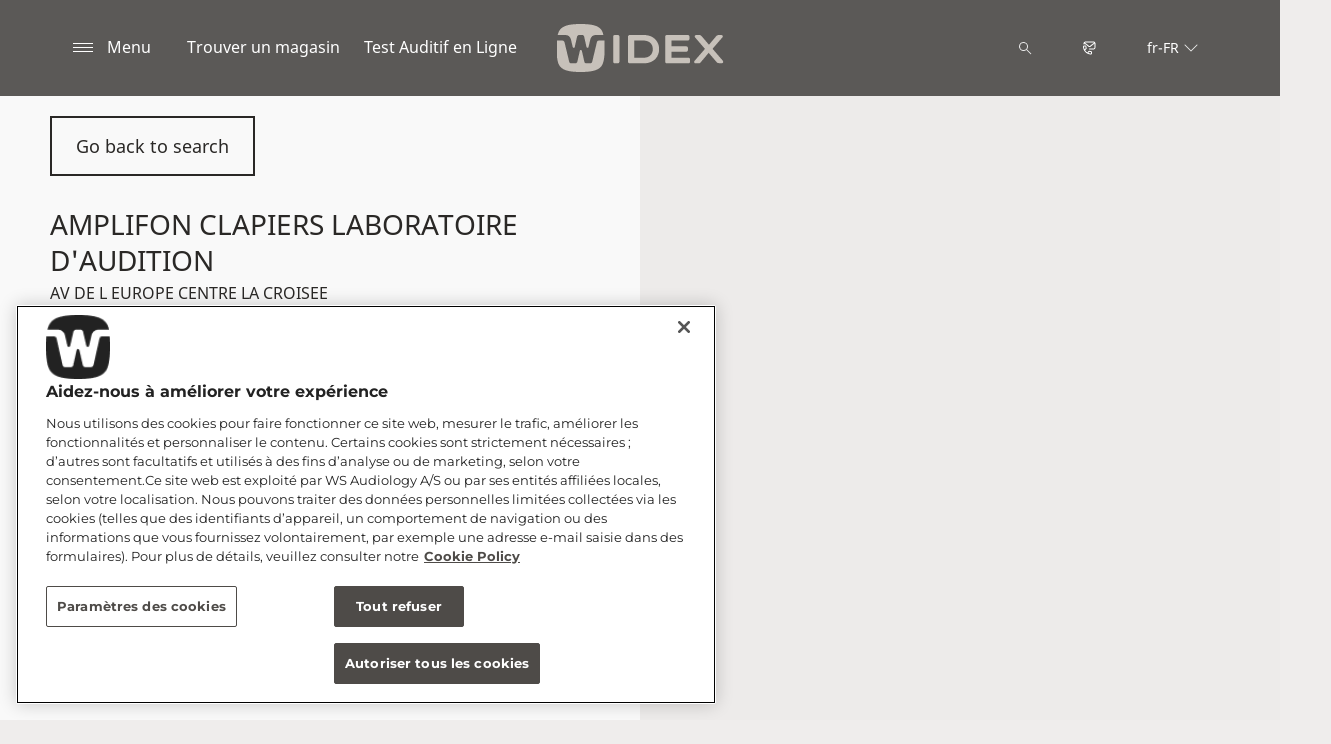

--- FILE ---
content_type: text/html; charset=utf-8
request_url: https://www.widex.com/fr-fr/shop-finder/shop-details/fr/34830/clapiers/amplifon-clapiers-laboratoire-d'audition/180ac52d-0ec8-41d1-a96d-f491fcdd1c69
body_size: 12186
content:



<!DOCTYPE html>
<!--[if IE 9]><html lang="en" class="ie9 no-js"><![endif]-->
<!--[if !IE]><!-->
<html lang="fr" dir="ltr">
<!--<![endif]-->
<head>
    <meta charset="utf-8" />
    <meta http-equiv="X-UA-Compatible" content="IE=edge">
    <meta http-equiv="Content-type" content="text/html; charset=utf-8">
    <meta content="width=device-width, initial-scale=1.0" name="viewport" />
    
    

<script type="text/javascript">
    window.ThemeData = {"BusinessAreaTheme":{"FavIconUrl":"https://azurecdn.widex.com/-/media/favicon/w_shield_black_32x32pix_png-24.png?rev=715353d3889d4342bde5c9fa6c055b7c&extension=webp","FontTypeValue":"montserrat","ThemeValue":"widex"},"Brand":"widex"};
</script>

<link rel="stylesheet" href="https://cdn.fonts.wsasitecore.net/wsapublic/PROD/widex-fonts.css">

<link href="https://azurecdn.widex.com/dist/shared.0127b08fa99604b01535.css" rel="stylesheet" />
<link href="https://azurecdn.widex.com/dist/widex.683efc18fb60efa0dda0.css" rel="stylesheet" />

<script src="https://azurecdn.widex.com/dist/widex-echo-config.2f2deddd8c8a2a4ac72d.js" type="text/javascript"></script>    <link rel="shortcut icon" href="https://azurecdn.widex.com/-/media/favicon/w_shield_black_32x32pix_png-24.png?rev=715353d3889d4342bde5c9fa6c055b7c&amp;extension=webp" />


    <link rel="preconnect" href="https://azurecdn.widex.com" />

    
    <script type="text/javascript" src="/sitecore%20modules/Web/ExperienceForms/scripts/jquery-2.1.3.min.js"></script>
    
    
    

 <script>
                       window.dataLayer = window.dataLayer || [];
                    dataLayer.push({
                        wsaBrand: "widex",
                        wsaMarket: "fr",
                        wsaTargetAudience: "b2c", 
                        wsaBusinessArea: "wholesale",
                        wsaRegion: "emea", 
                        pageLanguage: "fr",
                        pagePath: window.location.pathname,
                        wsaPlatform: "none_sitecore"
                            });

                      function gtag() {
                          dataLayer.push(arguments);
                      }

                      gtag("consent", "default", {
                                ad_storage: "denied",
                                analytics_storage: "denied",
                                functionality_storage: "denied",
                                personalization_storage: "denied",
                                security_storage: "granted",
                                ad_user_data: "denied",
                                ad_personalization: "denied",
                                wait_for_update: 2000,
                            });
                            gtag("set", "ads_data_redaction", true);
                    </script>

                    <!-- Google Tag Manager -->
                    <script type="text/javascript">
                        console.log("GTM loaded!");
                       !function(){"use strict";function e(e,t,o){return void 0===t&&(t=""),"cookie"===e?function(e){for(var t=0,o=document.cookie.split(";");t<o.length;t++){var r=o[t].split("=");if(r[0].trim()===e)return r[1]}}(t):"localStorage"===e?(r=t,localStorage.getItem(r)):"jsVariable"===e?window[t]:"cssSelector"===e?(n=t,i=o,a=document.querySelector(n),i?null==a?void 0:a.getAttribute(i):null==a?void 0:a.textContent):void console.warn("invalid uid source",e);var r,n,i,a}!function(t,o,r,n,i,a,c,l,s,u){var d,v,E,I;try{v=l&&(E=navigator.userAgent,(I=/Version\/([0-9\._]+)(.*Mobile)?.*Safari.*/.exec(E))&&parseFloat(I[1])>=16.4)?e(l,"sst_value",""):void 0}catch(e){console.error(e)}var g=t;g[n]=g[n]||[],g[n].push({"gtm.start":(new Date).getTime(),event:"gtm.js"});var m=o.getElementsByTagName(r)[0],T=v?"&bi="+encodeURIComponent(v):"",_=o.createElement(r),f=v?"kp"+c:c;_.async=!0,_.src="https://sst.widex.com/"+f+".js?id=GTM-MRJZSZF7"+T,null===(d=m.parentNode)||void 0===d||d.insertBefore(_,m)}(window,document,"script","dataLayer",0,0,"uifbvnhu","cookie")}();
                    </script>
                    <!-- End Google Tag Manager -->

    <script src="https://azurecdn.widex.com/dist/form_tracking.e023747f18c99f4834ec.js" type="text/javascript"></script>
    
	<script src="https://cdn.cookielaw.org/scripttemplates/otSDKStub.js" data-document-language="true" type="text/javascript" charset="UTF-8" data-domain-script="019a4eb3-6298-7ff7-9276-4bb2cd88bc65"></script>


<title>AMPLIFON CLAPIERS LABORATOIRE D&#39;AUDITION, CLAPIERS - Aides auditives - Widex FR</title>
<meta name="description" content="AMPLIFON CLAPIERS LABORATOIRE D&#39;AUDITION. Vous recherchez un audioproth&#233;siste Widex &#224; CLAPIERS? Obtenez les coordonn&#233;es et l&#39;itin&#233;raire. Prenez un rendez-vous.">
<meta property="og:locale" content="fr_FR">
<link rel="canonical" href="https://www.widex.com/fr-fr/shop-finder/shop-details/fr/34830/clapiers/amplifon-clapiers-laboratoire-d&#39;audition/180ac52d-0ec8-41d1-a96d-f491fcdd1c69" />    
    
    <link href="/sitecore%20modules/Web/ExperienceForms/css/jquery-ui-datepicker-only-1.12.1.min.css" rel="stylesheet"/>

    <script src="/sitecore%20modules/Web/ExperienceForms/scripts/jquery-3.4.1.min.js"></script>
<script src="/sitecore%20modules/Web/ExperienceForms/scripts/jquery-ui-datepicker-only-1.12.1.min.js"></script>
<script src="/sitecore%20modules/Web/ExperienceForms/scripts/jquery.localisation-1.1.0.min.js"></script>
<script src="/sitecore%20modules/Web/ExperienceForms/scripts/jquery.validate.min.js"></script>
<script src="/sitecore%20modules/Web/ExperienceForms/scripts/jquery.validate.unobtrusive.min.js"></script>
<script src="/sitecore%20modules/Web/ExperienceForms/scripts/jquery.unobtrusive-ajax.min.js"></script>
<script src="/sitecore%20modules/Web/ExperienceForms/scripts/form.js"></script>
<script src="/sitecore%20modules/Web/ExperienceForms/scripts/form.validate.js"></script>
<script src="/sitecore%20modules/Web/ExperienceForms/scripts/form.tracking.js"></script>
<script src="/sitecore%20modules/Web/ExperienceForms/scripts/form.conditions.js"></script>
<script type="text/javascript" src="/sitecore%20modules/Web/ExperienceForms/scripts/recaptcha.validate.js"></script>
    

    <noscript>
        <style type="text/css">
            .blurp-spot-fw__overlay-item, .blurp-spot-fw__spot, .container__component-spacing .row > .col,
            .container__component-spacing .row > [class*=col-]:not(input):not(select):not(label),
            .container__component-spacing .row > input[class*=col-], .four-features .row > .col, .four-features .row > [class*=col-]:not(input):not(select):not(label),
            .four-features .row > input[class*=col-], .four-features__cta-link, .headline-view,
            .newslist-content > article {
                opacity: inherit;
            }
        </style>
    </noscript>
</head>
<body>
    



<!-- Google Tag Manager (noscript) -->
                        <noscript><iframe src="https://sst.widex.com/ns.html?id=GTM-MRJZSZF7"
                            height="0" width="0" style="display:none;visibility:hidden"></iframe></noscript>
                            <!-- End Google Tag Manager (noscript) -->
<script> 
var $buoop = {required:{e:12,f:70,o:60,s:4,c:70},mobile:false,api:2021.01,
text_for_i: {
       'msg':'Your browser ({brow_name}) is not supported for this site.',
       'msgmore': 'Please update your browser for an optimal experience.'
    } }; 
function $buo_f(){ 
 var e = document.createElement("script"); 
 e.src = "//browser-update.org/update.min.js"; 
 document.body.appendChild(e);
};
try {document.addEventListener("DOMContentLoaded", $buo_f,false)}
catch(e){window.attachEvent("onload", $buo_f)}
</script>
<div>
    <header>
        

    <div id="header-root" class="navigation "></div>
<script src="https://azurecdn.widex.com/dist/menuBar.716dba86bf250e3dd392.js" type="text/javascript"></script>    <script>renderMenubar("header-root", {"navigationTree":{"children":[{"children":[{"children":[{"link":"/fr-fr/appareils-auditifs/allure/ric-r-d/","title":"Allure RIC R D","target":"ActiveBrowser"},{"link":"/fr-fr/appareils-auditifs/allure/bte-r-d/","title":"Allure BTE R D","target":"ActiveBrowser"},{"link":"/fr-fr/appareils-auditifs/allure/ite-r-d/","title":"Allure ITE R D","target":"ActiveBrowser"}],"link":"/fr-fr/appareils-auditifs/allure/","title":"Widex Allure™","target":"ActiveBrowser"},{"children":[],"link":"/fr-fr/appareils-auditifs/smartric/","title":" Widex SMARTRIC","target":"ActiveBrowser"},{"children":[{"link":"/fr-fr/appareils-auditifs/moment-sheer/sric-r-d/","title":"sRIC R D","target":"ActiveBrowser"}],"link":"/fr-fr/appareils-auditifs/moment-sheer/","title":"Widex Moment Sheer","target":"ActiveBrowser"},{"children":[],"link":"/fr-fr/appareils-auditifs/moment/","title":"Widex Moment","target":"ActiveBrowser"},{"children":[{"link":"/fr-fr/appareils-auditifs/evoke/","title":"Widex Evoke","target":"ActiveBrowser"},{"link":"/fr-fr/appareils-auditifs/autres-aides-auditives/unique/","title":"Widex Unique","target":"ActiveBrowser"},{"link":"/fr-fr/appareils-auditifs/autres-aides-auditives/cros/","title":"Widex CROS","target":"ActiveBrowser"}],"link":"/fr-fr/appareils-auditifs/autres-aides-auditives/","title":"Autres aides auditives","target":"ActiveBrowser"},{"children":[{"link":"/fr-fr/appareils-auditifs/au-sujet-des-aides-auditives/receiver-in-canal-hearing-aids/","title":"Écouteurs déportés","target":"ActiveBrowser"},{"link":"/fr-fr/appareils-auditifs/au-sujet-des-aides-auditives/aides-auditives-contours/","title":"Contour d’oreille","target":"ActiveBrowser"},{"link":"/fr-fr/appareils-auditifs/au-sujet-des-aides-auditives/aides-auditives-intra-auriculaires/","title":"Intra-auriculaire","target":"ActiveBrowser"},{"link":"/fr-fr/appareils-auditifs/au-sujet-des-aides-auditives/choisir-la-bonne-aide-auditive/","title":"Choisir l'aide auditive adéquate","target":"ActiveBrowser"},{"link":"/fr-fr/appareils-auditifs/au-sujet-des-aides-auditives/comment-fonctionnent-les-aides-auditives/","title":"Comment les aides auditives fonctionnent-elles?","target":"ActiveBrowser"}],"link":"/fr-fr/appareils-auditifs/au-sujet-des-aides-auditives/","title":"Concernant les Aides Auditives","target":"ActiveBrowser"},{"children":[{"link":"/fr-fr/appareils-auditifs/apps/allure-app/","title":"Application Widex Allure™ ","target":"ActiveBrowser"},{"link":"/fr-fr/appareils-auditifs/apps/moment-app/","title":"Application Moment","target":"ActiveBrowser"},{"link":"/fr-fr/appareils-auditifs/apps/evoke-app/","title":"Application Evoke","target":"ActiveBrowser"},{"link":"/fr-fr/appareils-auditifs/apps/tonelink-app/","title":"Application Tonelink","target":"ActiveBrowser"},{"link":"/fr-fr/appareils-auditifs/apps/widex-remote-care/","title":"Widex Remote Care","target":"ActiveBrowser"}],"link":"/fr-fr/appareils-auditifs/apps/","title":"Applis Widex","target":"ActiveBrowser"},{"children":[{"link":"/fr-fr/appareils-auditifs/accessoires/sound-assist/","title":"Widex Sound Assist","target":"ActiveBrowser"},{"link":"/fr-fr/appareils-auditifs/accessoires/tv-dex/","title":"TV-DEX","target":"ActiveBrowser"},{"link":"/fr-fr/appareils-auditifs/accessoires/com-dex/","title":"COM-DEX","target":"ActiveBrowser"},{"link":"/fr-fr/local/fr-fr/sound-connect/","title":"SoundConnect","target":"ActiveBrowser"},{"link":"/fr-fr/appareils-auditifs/accessoires/rc-dex/","title":"RC-DEX","target":"ActiveBrowser"},{"link":"/fr-fr/appareils-auditifs/accessoires/tv-play/","title":"TV Play","target":"ActiveBrowser"},{"link":"/fr-fr/appareils-auditifs/accessoires/chargers/","title":"Chargeurs Widex","target":"ActiveBrowser"},{"link":"/fr-fr/appareils-auditifs/accessoires/station-de-sechage/","title":"Boite asséchante pour aides auditives","target":"ActiveBrowser"},{"link":"/fr-fr/appareils-auditifs/accessoires/piles/","title":"Les piles pour aides auditives","target":"ActiveBrowser"}],"link":"/fr-fr/appareils-auditifs/accessoires/","title":"Accessoires","target":"ActiveBrowser"}],"link":"/fr-fr/appareils-auditifs/","title":"Nos aides auditives","target":"ActiveBrowser"},{"children":[{"children":[{"link":"/fr-fr/hearing-loss/types/hearing-loss-in-one-ear/","title":"Perte auditive dans une seule de vos oreilles","target":"ActiveBrowser"},{"link":"/fr-fr/hearing-loss/types/conductive-hearing-loss/","title":"Perte auditive de transmission","target":"ActiveBrowser"},{"link":"/fr-fr/hearing-loss/types/sensorineural-hearing-loss/","title":"Perte auditive de perception","target":"ActiveBrowser"},{"link":"/fr-fr/hearing-loss/types/degrees-and-shape-of-hearing-loss/","title":"Degrés et types de pertes auditives","target":"ActiveBrowser"},{"link":"/fr-fr/hearing-loss/types/discrimination-hearing-loss/","title":"Surdité de discrimination","target":"ActiveBrowser"}],"link":"/fr-fr/hearing-loss/types/","title":"Les types de perte auditive","target":"ActiveBrowser"},{"children":[],"link":"/fr-fr/hearing-loss/for-friends-and-relatives/","title":"Pour les proches","target":"ActiveBrowser"}],"link":"/fr-fr/hearing-loss/","title":"Perte auditive ","target":"ActiveBrowser"},{"children":[{"children":[],"link":"/fr-fr/tinnitus/symptoms/","title":"Symptômes des acouphènes","target":"ActiveBrowser"},{"children":[],"link":"/fr-fr/tinnitus/causes/","title":"Causes des acouphènes","target":"ActiveBrowser"},{"children":[],"link":"/fr-fr/tinnitus/types/","title":"Types d'acouphènes","target":"ActiveBrowser"},{"children":[],"link":"/fr-fr/tinnitus/hearing-loss-and-tinnitus/","title":"Acouphènes et perte auditive","target":"ActiveBrowser"},{"children":[{"link":"/fr-fr/tinnitus/relief/tinnitus-sound-therapy-soundrelax/","title":"Widex SoundRelax","target":"ActiveBrowser"},{"link":"/fr-fr/tinnitus/relief/tinnitus-sound-therapy-widex-zen/","title":"Widex Zen","target":"ActiveBrowser"},{"link":"/fr-fr/tinnitus/relief/tinnitus-exercises/","title":"Exercices pour acouphènes","target":"ActiveBrowser"},{"link":"/fr-fr/tinnitus/relief/how-to-fall-asleep-with-tinnitus/","title":"S'endormir avec des acouphènes","target":"ActiveBrowser"},{"link":"/fr-fr/tinnitus/relief/hearing-aids-for-tinnitus/","title":"Aides auditives pour les acouphènes","target":"ActiveBrowser"}],"link":"/fr-fr/tinnitus/relief/","title":"Soulagement des acouphènes","target":"ActiveBrowser"},{"children":[],"link":"/fr-fr/tinnitus/tinnitus-specialist-near-you/","title":"Spécialistes des acouphènes","target":"ActiveBrowser"}],"link":"/fr-fr/tinnitus/","title":"Acouphènes","target":"ActiveBrowser"},{"children":[{"children":[],"link":"/fr-fr/support/support-for-moment-hearing-aids/","title":"Support pour les aides auditives Moment","target":"ActiveBrowser"},{"children":[],"link":"/fr-fr/support/support-for-apps/","title":"L'application pour aide auditive Tonelink","target":"ActiveBrowser"},{"children":[],"link":"/fr-fr/support/hearing-aid-maintenance/","title":"L’entretien","target":"ActiveBrowser"},{"children":[],"link":"/fr-fr/support/compatibility/","title":"Compatibilité Streaming Direct Widex - ASHA","target":"ActiveBrowser"},{"children":[],"link":"/fr-fr/support/document-library/","title":"Widex Téléchargements","target":"ActiveBrowser"}],"link":"/fr-fr/support/","title":"Support-entretien","target":"ActiveBrowser"},{"children":[],"link":"/fr-fr/blog/","title":"Blog","target":"ActiveBrowser"},{"children":[{"children":[],"link":"/fr-fr/local/fr-fr/sound-ambassadors-paris-orchestra/","title":"L'Académie de l'Orchestre de Paris","target":"ActiveBrowser"},{"children":[],"link":"/fr-fr/support/compatibility/widex_orange/","title":"Widex & Orange","target":"ActiveBrowser"}],"link":"/fr-fr/support/compatibility/widex_orange/","title":"Partenariat","target":"ActiveBrowser"}],"labelHome":"Home"},"languageSelector":{"languages":[{"name":"France","iso639_1":"fr-FR","link":"/fr-fr/shop-finder/shop-details/"},{"name":"Global","iso639_1":"en","link":"/en/shop-finder/shop-details/"}],"activeLanguage":{"name":"France","iso639_1":"fr-FR","link":"/fr-fr/shop-finder/shop-details/"},"countryLandingPage":{"label":"See all markets","link":"https://www.widex.com/en/service/choose-market/"}},"ctaLinks":[{"link":"/fr-fr/shop-finder/","label":"Trouver un magasin","target":"ActiveBrowser"},{"link":"/fr-fr/service/hearing-test/","label":"Test Auditif en Ligne ","target":"ActiveBrowser"}],"labels":{"menuLabelOpen":"Menu","menuLabelClose":"Fermer","labelSearch":"Recherche","brandLogoTitle":"widex-logo"},"heroEnabled":false,"showAdvanced":true,"defaultLogoUrl":"https://azurecdn.widex.com/-/media/widex/global/images/logos/widex---light-sand---rgb.svg?rev=8bbf321ed1d2441c85eb0e9ceb23ccde&extension=webp&hash=6098A93204F3E32498A81C64FFF9EAAF","heroLogoUrl":"https://azurecdn.widex.com/-/media/widex/global/images/logos/widex---white---rgb.svg?rev=647b13c3617e41d584d29daa72891a4b&extension=webp&hash=C73E52BD2678C8809790ADCA7FC8D5FB","logoStickyUrl":"https://azurecdn.widex.com/-/media/widex/global/images/logos/widex---light-sand---rgb.svg?rev=8bbf321ed1d2441c85eb0e9ceb23ccde&extension=webp&hash=6098A93204F3E32498A81C64FFF9EAAF","contactLink":{"link":"/fr-fr/service/contact/","ariaLabel":""},"burgerMenuPath":""});</script>







    </header>

    <section class="site-content ">
        

<div class="placeholder ph-full-width     ">
    
<input id="hdn-language" type="hidden" value="fr-fr" />
<div>
    <input id="hdn-experience-editor" type="hidden" value="false" />
    <input id="hdn-shop-details-custom-copy" type="hidden" value="true" />
    <input id="hdn-shop-details-custom-copy-location" type="hidden" value="Bottom" />
    <input id="shopfinder-datasource-id" type="hidden" value="{ECBC1A3C-7745-4635-AC7D-21621D0379F1}"/>

        <script>
            window.shopDetailsModel = {"ShopId":"180ac52d-0ec8-41d1-a96d-f491fcdd1c69","ShopCountry":"FR","ShopZip":"34830","ShopTitle":"AMPLIFON CLAPIERS LABORATOIRE D'AUDITION","ZoomLevel":0,"DisplayGooglePlaceLink":false,"BackToSearchResult":"Go back to search","SubmitForm":null,"RouteLinkLabel":"Get directions","SendEmailLabel":"Send email","OpeningHoursLabel":"Opening hours","SiestaHoursLabel":null,"FormHeading":"Book appointment","DaysLocale":null,"ShopFinderUrl":"https://www.widex.com/fr-fr/shop-finder/","ShopFinderLabel":"Trouver un magasin","HomeUrl":"https://www.widex.com/fr-fr","HomeLabel":"Home","PhoneLabel":"Phone","MapPinColor":"#000","SiteBrand":null,"Domain":null,"SitecoreSite":"widex","IsShopFound":true,"ExcellenceShopBadgeLabel":"","ShowExcellenceShopFilterButton":false,"CampaignId":null,"ShowTelephoneNumberInPopup":false};
        </script>
        <div id="shop-finder-details"></div>
<script src="https://azurecdn.widex.com/dist/shopFinderDetails.448a4284d15ccd485a55.js" type="text/javascript"></script>        <script>
            renderShopFinderDetails("shop-finder-details", {"ShopDetails":{"ShopId":"180ac52d-0ec8-41d1-a96d-f491fcdd1c69","ShopCountry":"FR","ShopZip":"34830","ShopTitle":"AMPLIFON CLAPIERS LABORATOIRE D'AUDITION","ZoomLevel":0,"DisplayGooglePlaceLink":false,"BackToSearchResult":"Go back to search","SubmitForm":null,"RouteLinkLabel":"Get directions","SendEmailLabel":"Send email","OpeningHoursLabel":"Opening hours","SiestaHoursLabel":null,"FormHeading":"Book appointment","DaysLocale":null,"ShopFinderUrl":"https://www.widex.com/fr-fr/shop-finder/","ShopFinderLabel":"Trouver un magasin","HomeUrl":"https://www.widex.com/fr-fr","HomeLabel":"Home","PhoneLabel":"Phone","MapPinColor":"#000","SiteBrand":null,"Domain":null,"SitecoreSite":"widex","IsShopFound":true,"ExcellenceShopBadgeLabel":"","ShowExcellenceShopFilterButton":false,"CampaignId":null,"ShowTelephoneNumberInPopup":false},"ShopDetailsObject":"{\"ShopId\":\"180ac52d-0ec8-41d1-a96d-f491fcdd1c69\",\"ShopCountry\":\"FR\",\"ShopZip\":\"34830\",\"ShopTitle\":\"AMPLIFON CLAPIERS LABORATOIRE D'AUDITION\",\"ZoomLevel\":0,\"DisplayGooglePlaceLink\":false,\"BackToSearchResult\":\"Go back to search\",\"SubmitForm\":null,\"RouteLinkLabel\":\"Get directions\",\"SendEmailLabel\":\"Send email\",\"OpeningHoursLabel\":\"Opening hours\",\"SiestaHoursLabel\":null,\"FormHeading\":\"Book appointment\",\"DaysLocale\":null,\"ShopFinderUrl\":\"https://www.widex.com/fr-fr/shop-finder/\",\"ShopFinderLabel\":\"Trouver un magasin\",\"HomeUrl\":\"https://www.widex.com/fr-fr\",\"HomeLabel\":\"Home\",\"PhoneLabel\":\"Phone\",\"MapPinColor\":\"#000\",\"SiteBrand\":null,\"Domain\":null,\"SitecoreSite\":\"widex\",\"IsShopFound\":true,\"ExcellenceShopBadgeLabel\":\"\",\"ShowExcellenceShopFilterButton\":false,\"CampaignId\":null,\"ShowTelephoneNumberInPopup\":false}","Language":"fr-fr","ShopDetailsCustomCopyId":"{15F49087-1439-4623-9218-8E2AC05CC5B6}","ShopDetailsCustomCopyLocation":2,"ShopDetailsCustomCopy":{"Header":"","Intro":"","Content":"<h2>Concernant AMPLIFON CLAPIERS LABORATOIRE D'AUDITION\n</h2>\n<p>AMPLIFON CLAPIERS LABORATOIRE D'AUDITION est situ&eacute; &agrave; AV DE L EUROPE\nCENTRE LA CROISEE &agrave; 34830 CLAPIERS.\n</p>\n<p>Si vous pensez que vous-m&ecirc;me ou l&rsquo;un de vos proches souffre d&rsquo;une perte auditive, contactez AMPLIFON CLAPIERS LABORATOIRE D'AUDITION pour programmer un rendez-vous, au cours duquel un audioproth&eacute;siste pourra d&eacute;finir pr&eacute;cis&eacute;ment votre situation auditive et pourra vous conseiller sur la conduite &agrave; tenir.</p>\n<h3>\nServices propos&eacute;s par AMPLIFON CLAPIERS LABORATOIRE D'AUDITION</h3>\n<ul>\n    <li>Consultation &amp; Test Auditifs</li>\n    <li>Solutions Auditives et Accessoires Widex</li>\n    <li>Maintenance et R&eacute;paration des Solutions Auditives Widex</li>\n    <li>Gestion des Acouph&egrave;nes</li>\n    <li>Et plus&hellip;</li>\n</ul>\n<h3>Les aides auditives Widex con&ccedil;ues pour vous</h3>\n<p>Votre <a rel=\"noopener noreferrer\" href=\"https://www.widex.com/fr-fr/hearing-loss-and-tinnitus/\" target=\"_blank\">perte auditive</a> est unique et sp&eacute;cifique &agrave; vous-m&ecirc;me &ndash; tout comme vos <a rel=\"noopener noreferrer\" href=\"https://www.widex.com/fr-fr/appareils-auditifs/\" target=\"_blank\">aides auditives</a>.\n<br />\n<br />\nL&rsquo;audioproth&eacute;siste vous conseillera une solution auditive Widex en r&eacute;ponse &agrave; votre situation auditive personnelle, votre vie et votre style.\n<br />\n<br />\nVous pouvez &eacute;galement profiter d&rsquo;un <a rel=\"noopener noreferrer\" href=\"https://www.widex.com/fr-fr/service/hearing-test/\" target=\"_blank\">test auditif gratuit en acc&egrave;s ligne</a>, de 5 minutes seulement, pour votre nouvelle aventure sonore.</p>"},"IsShopDetailsCustomCopyMaintained":true,"IsExperienceEditorEditing":false,"CookieConsentMessage":{"Header":"The shopfinder requires preferences cookies","Message":"Unable to display the Google map due to cookies consent.\r\n\r\nTo show the map please click “cookies settings” and select “YES” for Preferences cookies.","ButtonLabel":"Cookie settings"},"ShopFinderDatasourceId":"{ECBC1A3C-7745-4635-AC7D-21621D0379F1}","GoogleApiKey":"AIzaSyBP_Z-eKmhB_BQtPPPtEiuyP-3bxL0UEXs"}, true);
        </script>
    <div id="shop-finder-details-form" style="display: none">
        <form action="/formbuilder?fxb.FormItemId=3113c444-e561-4649-9323-3334e1d6b945&amp;fxb.HtmlPrefix=fxb.3ab1b0d0-feff-4657-a442-8ba402eacebc" class="form row" data-ajax="true" data-ajax-method="Post" data-ajax-mode="replace-with" data-ajax-success="document.dispatchEvent(new CustomEvent(&#39;sc-forms-submit-success&#39;, {&#39;detail&#39;: &#39;fxb_3ab1b0d0-feff-4657-a442-8ba402eacebc_3113c444-e561-4649-9323-3334e1d6b945&#39;}));$.validator.unobtrusive.parse(&#39;#fxb_3ab1b0d0-feff-4657-a442-8ba402eacebc_3113c444-e561-4649-9323-3334e1d6b945&#39;);$.fxbFormTracker.texts=$.fxbFormTracker.texts||{};$.fxbFormTracker.texts.expiredWebSession=&#39;Your session has expired. Please refresh this page.&#39;;$.fxbFormTracker.parse(&#39;#fxb_3ab1b0d0-feff-4657-a442-8ba402eacebc_3113c444-e561-4649-9323-3334e1d6b945&#39;);$.fxbConditions.parse(&#39;#fxb_3ab1b0d0-feff-4657-a442-8ba402eacebc_3113c444-e561-4649-9323-3334e1d6b945&#39;)" data-ajax-update="#fxb_3ab1b0d0-feff-4657-a442-8ba402eacebc_3113c444-e561-4649-9323-3334e1d6b945" data-sc-fxb="3113c444-e561-4649-9323-3334e1d6b945" enctype="multipart/form-data" id="fxb_3ab1b0d0-feff-4657-a442-8ba402eacebc_3113c444-e561-4649-9323-3334e1d6b945" method="post"><input id="fxb_3ab1b0d0-feff-4657-a442-8ba402eacebc_FormSessionId" name="fxb.3ab1b0d0-feff-4657-a442-8ba402eacebc.FormSessionId" type="hidden" value="5168e6d2-c6f9-4248-91d6-994b71e63b69" /><input id="fxb_3ab1b0d0-feff-4657-a442-8ba402eacebc_IsNewSession" name="fxb.3ab1b0d0-feff-4657-a442-8ba402eacebc.IsNewSession" type="hidden" value="1" /><input name="__RequestVerificationToken" type="hidden" value="6OkqxayJL6GHpZ_X0gERdpXeIbwef0TKP4BgxREYgY_RjIuoC6jKhy5TVvzRXWjtfkOCePJhSSGx4MP1g1pTi66r2UdG8xatn1yaWiTsOXQ1" /><input id="fxb_3ab1b0d0-feff-4657-a442-8ba402eacebc_FormItemId" name="fxb.3ab1b0d0-feff-4657-a442-8ba402eacebc.FormItemId" type="hidden" value="3113c444-e561-4649-9323-3334e1d6b945" /><input id="fxb_3ab1b0d0-feff-4657-a442-8ba402eacebc_PageItemId" name="fxb.3ab1b0d0-feff-4657-a442-8ba402eacebc.PageItemId" type="hidden" value="0f1336aa-5a73-4d9c-83ff-14c707aea8fb" />
<p data-sc-field-key="1CFC77C165AC41D78B7F770051C76CDF" class="col-lg-12 col-sm-12 col-xs-12 form__text-field">Fixer un rendez-vous</p><input id="fxb_3ab1b0d0-feff-4657-a442-8ba402eacebc_Fields_Index_2b286f2c-9efd-4b84-b266-75eeca92a66d" name="fxb.3ab1b0d0-feff-4657-a442-8ba402eacebc.Fields.Index" type="hidden" value="2b286f2c-9efd-4b84-b266-75eeca92a66d" /><input id="fxb_3ab1b0d0-feff-4657-a442-8ba402eacebc_Fields_2b286f2c-9efd-4b84-b266-75eeca92a66d__ItemId" name="fxb.3ab1b0d0-feff-4657-a442-8ba402eacebc.Fields[2b286f2c-9efd-4b84-b266-75eeca92a66d].ItemId" type="hidden" value="2b286f2c-9efd-4b84-b266-75eeca92a66d" /><div data-sc-field-name="First name" data-sc-field-key="0267C39078AF43E49615DC45F98F2459">
    <label for="fxb_3ab1b0d0-feff-4657-a442-8ba402eacebc_Fields_2b286f2c-9efd-4b84-b266-75eeca92a66d__Value" class="col-lg-12 col-sm-12 col-xs-12 form__label">
        Pr&#233;nom*
    </label>
    <input id="fxb_3ab1b0d0-feff-4657-a442-8ba402eacebc_Fields_2b286f2c-9efd-4b84-b266-75eeca92a66d__Value" name="fxb.3ab1b0d0-feff-4657-a442-8ba402eacebc.Fields[2b286f2c-9efd-4b84-b266-75eeca92a66d].Value" type="text"
           class="col-lg-12 col-sm-12 col-xs-12" placeholder="" value=""   maxlength="255"   data-val-required="Pr&#233;nom* is required." data-val="true" />
    <span class="field-validation-valid" data-valmsg-for="fxb.3ab1b0d0-feff-4657-a442-8ba402eacebc.Fields[2b286f2c-9efd-4b84-b266-75eeca92a66d].Value" data-valmsg-replace="true"></span>
</div>
<input id="fxb_3ab1b0d0-feff-4657-a442-8ba402eacebc_Fields_Index_d1bdde6a-04bb-4e91-97c8-ffffa8851458" name="fxb.3ab1b0d0-feff-4657-a442-8ba402eacebc.Fields.Index" type="hidden" value="d1bdde6a-04bb-4e91-97c8-ffffa8851458" /><input id="fxb_3ab1b0d0-feff-4657-a442-8ba402eacebc_Fields_d1bdde6a-04bb-4e91-97c8-ffffa8851458__ItemId" name="fxb.3ab1b0d0-feff-4657-a442-8ba402eacebc.Fields[d1bdde6a-04bb-4e91-97c8-ffffa8851458].ItemId" type="hidden" value="d1bdde6a-04bb-4e91-97c8-ffffa8851458" /><div data-sc-field-name="Email" data-sc-field-key="AA86A07BA2844994B51E95E17CB1AE31">
    <label for="fxb_3ab1b0d0-feff-4657-a442-8ba402eacebc_Fields_d1bdde6a-04bb-4e91-97c8-ffffa8851458__Value" class="col-lg-12 col-sm-12 col-xs-12 form__label">
        Email*
    </label>
    <input id="fxb_3ab1b0d0-feff-4657-a442-8ba402eacebc_Fields_d1bdde6a-04bb-4e91-97c8-ffffa8851458__Value" name="fxb.3ab1b0d0-feff-4657-a442-8ba402eacebc.Fields[d1bdde6a-04bb-4e91-97c8-ffffa8851458].Value" type="text"
           class="col-lg-12 col-sm-12 col-xs-12" placeholder="" value=""   maxlength="255"   data-val-regex=" contains an invalid email address." data-val-regex-pattern="^[A-Za-z0-9._%+-]+@[A-Za-z0-9.-]+\.[A-Za-z]{2,17}$" data-val-required="Email* is required." data-val="true" />
    <span class="field-validation-valid" data-valmsg-for="fxb.3ab1b0d0-feff-4657-a442-8ba402eacebc.Fields[d1bdde6a-04bb-4e91-97c8-ffffa8851458].Value" data-valmsg-replace="true"></span>
</div>


<input value="Envoyer une demande" type="submit" class="form__submit-btn" name="fxb.3ab1b0d0-feff-4657-a442-8ba402eacebc.8325c1ce-6553-4776-b6ac-d29965ab1f40" data-sc-field-key="B1B1F2B2AC394046A9F92A846025867B" />
<input id="fxb_3ab1b0d0-feff-4657-a442-8ba402eacebc_NavigationButtons" name="fxb.3ab1b0d0-feff-4657-a442-8ba402eacebc.NavigationButtons" type="hidden" value="8325c1ce-6553-4776-b6ac-d29965ab1f40" />
<input id="fxb_3ab1b0d0-feff-4657-a442-8ba402eacebc_8325c1ce-6553-4776-b6ac-d29965ab1f40" name="fxb.3ab1b0d0-feff-4657-a442-8ba402eacebc.8325c1ce-6553-4776-b6ac-d29965ab1f40" type="hidden" value="0" /><input id="fxb_3ab1b0d0-feff-4657-a442-8ba402eacebc_Fields_Index_6e97ac20-c6f9-49ff-94fc-2eb6b626a4a2" name="fxb.3ab1b0d0-feff-4657-a442-8ba402eacebc.Fields.Index" type="hidden" value="6e97ac20-c6f9-49ff-94fc-2eb6b626a4a2" /><input id="fxb_3ab1b0d0-feff-4657-a442-8ba402eacebc_Fields_6e97ac20-c6f9-49ff-94fc-2eb6b626a4a2__ItemId" name="fxb.3ab1b0d0-feff-4657-a442-8ba402eacebc.Fields[6e97ac20-c6f9-49ff-94fc-2eb6b626a4a2].ItemId" type="hidden" value="6e97ac20-c6f9-49ff-94fc-2eb6b626a4a2" />
    <script type="text/javascript" src="https://www.google.com/recaptcha/api.js?onload=loadReCaptchas&render=explicit&hl=fr" async defer></script>
<div id="fxb_3ab1b0d0-feff-4657-a442-8ba402eacebc_Fields_6e97ac20-c6f9-49ff-94fc-2eb6b626a4a2__CaptchaValue_wrapper"></div>
<input id="fxb_3ab1b0d0-feff-4657-a442-8ba402eacebc_Fields_6e97ac20-c6f9-49ff-94fc-2eb6b626a4a2__CaptchaValue" name="fxb.3ab1b0d0-feff-4657-a442-8ba402eacebc.Fields[6e97ac20-c6f9-49ff-94fc-2eb6b626a4a2].CaptchaValue" type="hidden" class="fxt-captcha" data-val-required="captcha.required" data-val="true" />
<span class="field-validation-valid" data-valmsg-for="fxb.3ab1b0d0-feff-4657-a442-8ba402eacebc.Fields[6e97ac20-c6f9-49ff-94fc-2eb6b626a4a2].CaptchaValue" data-valmsg-replace="true"></span>
<div class="recaptcha-tos">This site is protected by reCAPTCHA and the Google <a target="_blank" href="https://policies.google.com/privacy">Privacy Policy</a> and <a target="_blank" href="https://policies.google.com/terms">Terms of Service</a> apply.</div>

<script type="text/javascript">
    var reCaptchaArray = reCaptchaArray || [];
    reCaptchaArray.push(
        function () {
            var captchaInputField = window.document.getElementById('fxb_3ab1b0d0-feff-4657-a442-8ba402eacebc_Fields_6e97ac20-c6f9-49ff-94fc-2eb6b626a4a2__CaptchaValue');
            window.grecaptcha.render('fxb_3ab1b0d0-feff-4657-a442-8ba402eacebc_Fields_6e97ac20-c6f9-49ff-94fc-2eb6b626a4a2__CaptchaValue_wrapper',
                {
                    'sitekey': '6LdSuN4UAAAAADV1AFYat8cXkuVz3mRNSE58Mcl6',
                    'size': 'invisible',
                    'callback': function (token) {
                        const triggerPostBack = (!captchaInputField.value) && captchaInputField.value !== 'RECAPTCHA EXPIRED';
                        captchaInputField.value = token;

                        if (triggerPostBack) {
                            setTimeout(function () {
                                $($(captchaInputField).closest('form').find('input[type="submit"]')).click();
                            }, 1);
                        }
                    },
                    'expired-callback': function () {
                        window.grecaptcha.reset();
                        captchaInputField.value = 'RECAPTCHA EXPIRED';
                    }
                });
        }
    );

</script>        <input type="hidden" data-sc-fxb-condition value='{}'/>
</form>

    </div>
</div>


</div>
    </section>

    <footer>
        


<script>
    jQuery(document).ready(function () {
        var currentDiv = jQuery('#FooterBreadCrumb');
        var nextDiv = currentDiv.next('div');
var currentUrl = "/fr-fr/shop-finder/shop-details/fr/34830/clapiers/amplifon-clapiers-laboratoire-d&#39;audition/180ac52d-0ec8-41d1-a96d-f491fcdd1c69"; // Assign the current URL to a JavaScript variable
        var lastSegment = "180ac52d-0ec8-41d1-a96d-f491fcdd1c69"; // Assign the last segment of the current URL to a JavaScript variable
        if (nextDiv.length) {
            // Set the class name of the current div to match the next div
            currentDiv.attr('class', nextDiv.attr('class'));
        } else {
            console.log('No adjacent div found, or the adjacent element is not a div.');
        }
    });
</script>
<div class="" id="FooterBreadCrumb">
    <div class="footer">
        <div class="container">
            <div class="footer__bread-crumbWrapper">
                <div class="footer__bread-crumb">
          <a href="/fr-fr/">
                        <svg class="footer__bread-crumb-link-icon-home" width="16" height="16" viewBox="0 0 16 16" xmlns="http://www.w3.org/2000/svg" viewBox="0 0 20 20" fill="none">
                            <path fill-rule="evenodd" clip-rule="evenodd" d="M12 14L13.5 14.0075V8.7575C13.5 8.345 13.8375 8.0075 14.25 8.0075H14.6925L9.00001 2.315L3.30751 8.0075H3.75001C4.16251 8.0075 4.50001 8.345 4.50001 8.7575V14.0075L6.00001 14V10.25C6.00001 9.8375 6.33751 9.5 6.75001 9.5H11.25C11.6625 9.5 12 9.8375 12 10.25V14ZM14.25 15.5075L11.25 15.5C10.8375 15.5 10.5 15.1625 10.5 14.75V11H7.50001V14.75C7.50001 15.1625 7.16251 15.5 6.75001 15.5L3.75001 15.5075C3.33751 15.5075 3.00001 15.17 3.00001 14.7575V9.5075H1.50001C1.20001 9.5075 0.922506 9.32 0.810006 9.0425C0.690006 8.7575 0.750006 8.435 0.967506 8.225L8.46751 0.725C8.61001 0.5825 8.79751 0.5 9.00001 0.5C9.20251 0.5 9.39001 0.5825 9.53251 0.725L17.0325 8.225C17.2425 8.4425 17.31 8.765 17.19 9.0425C17.07 9.32 16.8 9.5 16.5 9.5075H15V14.7575C15 15.17 14.6625 15.5075 14.25 15.5075Z" fill="#2A2826" />
                        </svg>
                        <svg class="footer__bread-crumb-link-icon-back" width="16" height="16" viewBox="0 0 16 16" xmlns="http://www.w3.org/2000/svg" viewBox="0 0 20 20" fill="none">
                            <path fill-rule="evenodd" clip-rule="evenodd" d="M11.4165 13.25L10.6665 14L4.6665 8L10.6665 2L11.4165 2.75L6.1665 8L11.4165 13.25Z" fill="white" />
                        </svg>
                    </a>
<a class="footer__bread-crumb-link"
                        href="/fr-fr/shop-finder/">
                        <span class="footer__bread-crumb-link-slash">/</span>
                        <span class="footer__bread-crumb-link-title">Trouver un magasin</span>
                    </a>
<a class="footer__bread-crumb-link"
                        href="/fr-fr/shop-finder/shop-details/">
                        <span class="footer__bread-crumb-link-slash">/</span>
                        <span class="footer__bread-crumb-link-title">AMPLIFON CLAPIERS LABORATOIRE D&#39;AUDITION</span>
                    </a>
                </div>
            </div>
        </div>
    </div>
</div>

        
<div class="footer placeholder    ">
    <div class="container ">
        <div class="row footer__wrapper">
                <div class="footer__item footer__div1 col-12 col-lg">
                    
<div class="footer-link-list">
    

    <ul class="footer-link-list__list">
        <li class="component-theme__border">
        <a href="/fr-fr/appareils-auditifs/" >Aides auditives</a>
</li><li class="component-theme__border">
        <a href="/fr-fr/appareils-auditifs/accessoires/" >Accessoires</a>
</li><li class="component-theme__border">
        <a href="/fr-fr/appareils-auditifs/apps/" >Applis Widex</a>
</li>
    </ul>
</div>
                </div>
                <div class="footer__item footer__div2 col-12 col-md-6 col-lg">
                    
<div class="footer-link-list">
    

    <ul class="footer-link-list__list">
        <li class="component-theme__border">
        <a href="/fr-fr/service/hearing-test/" >Test auditif en ligne</a>
</li><li class="component-theme__border">
        <a href="/fr-fr/hearing-loss/" >Perte auditive</a>
</li><li class="component-theme__border">
        <a href="/fr-fr/tinnitus/" >Acouph&#232;nes</a>
</li>
    </ul>
</div>
                </div>
                <div class="footer__item footer__div3 col-12 col-md-6 col-lg">
                    
<div class="footer-link-list">
    

    <ul class="footer-link-list__list">
        <li class="component-theme__border">
        <a href="/fr-fr/shop-finder/" >Trouvez un centre audio</a>
</li><li class="component-theme__border">
        <a href="/fr-fr/support/" >Support-Entretien</a>
</li><li class="component-theme__border">
        <a href="/fr-fr/blog/" >Blog</a>
</li><li class="component-theme__border">
        <a href="/fr-fr/service/contact/" >Contactez nous</a>
</li>
    </ul>
</div>
                </div>
                <div class="footer__item footer__div4 col-12 col-md-6 col-lg">
                    
<div class="footer-link-list">
    

    <ul class="footer-link-list__list">
        <li class="component-theme__border">
        <a href="/fr-fr/service/privacy-notice/" >Avis de confidentialit&#233;</a>
</li><li class="component-theme__border">
        <a href="/fr-fr/service/cookie-policy/" >Politique en mati&#232;re de cookies</a>
</li><li class="component-theme__border">
        <a href="/fr-fr/service/terms-and-conditions/" >Termes et conditions</a>
</li>    <div class=" ">
        <li><a style="cursor: pointer;" onclick="window.OneTrust.ToggleInfoDisplay();">Cookie Preferences</a></li>
    </div>

<li class="component-theme__border">
        <a href="/fr-fr/service/disclaimer/" >Disclaimer</a>
</li>
    </ul>
</div>
                </div>
                <div class="footer__item footer__div5 col-12 col-md-6 col-lg">
                    
<div class="footer-link-list">
    

    <ul class="footer-link-list__list">
        <li class="component-theme__border">
        <a href="/fr-fr/service/sustainability/" >Durabilit&#233;</a>
</li><li class="component-theme__border">
        <a href="https://www.widexpro.com/en/" >Site Professionnel</a>
</li><li class="component-theme__border">
        <a href="/fr-fr/service/corporate-information/" >Information d&#39;entreprise</a>
</li>
    </ul>
</div>
                </div>

        </div>
    </div>
</div>
<div class="footer placeholder    ">
    <div class="container ">
        <div class="row footer__wrapper">
                <div class="footer__item footer__div1 col-12 col-lg">
                    
                </div>
                <div class="footer__item footer__div2 col-12 col-md-6 col-lg">
                    
                </div>
                <div class="footer__item footer__div3 col-12 col-md-6 col-lg">
                    <div class="footer-social-links">
    

    <ul class="footer-social-links__list">
        
<li class="footer-social-links__list-item">
    <a href="https://twitter.com/widexfrance" rel="noopener noreferrer" target="_blank"><img src="https://azurecdn.widex.com/-/media/signia/global/images/logos---icons/socialmedia-icons/x-icon_white_32px.svg?rev=ccfe2d2118ca40e1a8ee59d5f70367f5&amp;extension=webp&amp;hash=F723AF5F812D9EA15698D7AB2CED8A55" alt="" /></a>
</li>
<li class="footer-social-links__list-item">
    <a href="https://www.facebook.com/WidexHQ/" rel="noopener noreferrer" target="_blank"><img src="https://azurecdn.widex.com/-/media/signia/global/images/logos---icons/socialmedia-icons/facebook-icon_white_32px.svg?rev=b4beeea9fa184caa8d9e5c15a2549933&amp;extension=webp&amp;hash=FF943EB87E9FEAECC7DEB8042A11A740" alt="" /></a>
</li>
<li class="footer-social-links__list-item">
    <a href="https://www.instagram.com/widexhearing_global/" rel="noopener noreferrer" target="_blank"><img src="https://azurecdn.widex.com/-/media/signia/global/images/logos---icons/socialmedia-icons/instagram-icon_white_32px.svg?rev=66af27c9f17f47e6a6e7f71d2b464abb&amp;extension=webp&amp;hash=EB0BB24B438566D15A9CAA47D074E1EE" alt="" /></a>
</li>
<li class="footer-social-links__list-item">
    <a href="https://www.linkedin.com/company/widex/ " rel="noopener noreferrer" target="_blank"><img src="https://azurecdn.widex.com/-/media/signia/global/images/logos---icons/socialmedia-icons/linkedin-icon_white_32px.svg?rev=ea8e3fdb76e54b3688763e62c6fb7c4b&amp;extension=webp&amp;hash=3372EE14EE024D471F30F253C453EF75" alt="" /></a>
</li>
<li class="footer-social-links__list-item">
    <a href="https://www.youtube.com/channel/UCBMP4MDQXLzgTikS0813n4g" rel="noopener noreferrer" target="_blank"><img src="https://azurecdn.widex.com/-/media/signia/global/images/logos---icons/socialmedia-icons/youtube-icon_white_32px.svg?rev=1a92f315a18148399a8d85df6a66427f&amp;extension=webp&amp;hash=987970A60ABF7195850B2DEE91B497B9" alt="" /></a>
</li>
    </ul>
</div>
                </div>
                <div class="footer__item footer__div4 col-12 col-md-6 col-lg">
                    
                </div>
                <div class="footer__item footer__div5 col-12 col-md-6 col-lg">
                    
                </div>

        </div>
    </div>
</div>
<div class="footer placeholder    ">
    <div class="container ">
        <div class="row footer__wrapper">
                <div class="footer__item footer__div1--onecolum col-12 col-lg">
                    

<div class="footer-copyright-text ">
    &#169; 2026, WS Audiology A/S
</div>
                </div>

        </div>
    </div>
</div>
<div class="footer placeholder ph-component-theme-dark-gray   ">
    <div class="container ">
        <div class="row footer__wrapper">
                <div class="footer__item footer__div1--onecolum col-12 col-lg">
                    <div class="footer-image  ">
    <img src="https://azurecdn.widex.com/-/media/widex/global/images/logos/widex---light-sand---rgb.svg?rev=8bbf321ed1d2441c85eb0e9ceb23ccde&amp;extension=webp&amp;hash=6098A93204F3E32498A81C64FFF9EAAF" class="footer-image__image" alt="" sizes="100vw" loading="lazy" srcset="https://azurecdn.widex.com/-/media/widex/global/images/logos/widex---light-sand---rgb.svg?w=440&rev=8bbf321ed1d2441c85eb0e9ceb23ccde&extension=webp&hash=74E9B93E43581F5EABF930E2153290E0 440w,https://azurecdn.widex.com/-/media/widex/global/images/logos/widex---light-sand---rgb.svg?w=768&rev=8bbf321ed1d2441c85eb0e9ceb23ccde&extension=webp&hash=9C489BB7CB0D90D728260ADDEE549C5C 768w,https://azurecdn.widex.com/-/media/widex/global/images/logos/widex---light-sand---rgb.svg?w=992&rev=8bbf321ed1d2441c85eb0e9ceb23ccde&extension=webp&hash=2C609D441196D86A88E1D918BAA527E7 992w,https://azurecdn.widex.com/-/media/widex/global/images/logos/widex---light-sand---rgb.svg?w=1900&rev=8bbf321ed1d2441c85eb0e9ceb23ccde&extension=webp&hash=95510F77AB15CBE99D44B32413D0A452 1900w" />
</div>


                </div>

        </div>
    </div>
</div>
    </footer>

    <a href="#" class="scroll-to-top">
        <span class="scroll-to-top__text">Retour en haut de page</span>
        <svg xmlns="http://www.w3.org/2000/svg" viewBox="0 0 20 20" class="scroll-to-top__icon" aria-role="presentation">
            <g fill="none" fill-rule="evenodd" stroke="currentColor" stroke-width="2" transform="translate(1 1)">
                <path d="M4.46 11.2L9 6.66l4.54 4.54" />
                <circle cx="9" cy="9" r="9" />
            </g>
        </svg>
    </a>
</div>







<script src="https://azurecdn.widex.com/dist/bundle.3dba6d1021aadbee6ce8.js" type="text/javascript"></script>
<div id="consent_blackbar"></div>
    


<script src="https://azurecdn.widex.com/dist/widex_js.0399e173ee88673b9f7f.js" type="text/javascript"></script>

</body>
</html>


--- FILE ---
content_type: text/javascript
request_url: https://azurecdn.widex.com/dist/shopFinderDetails.448a4284d15ccd485a55.js
body_size: 90851
content:
!function(e){var t={};function n(r){if(t[r])return t[r].exports;var o=t[r]={i:r,l:!1,exports:{}};return e[r].call(o.exports,o,o.exports,n),o.l=!0,o.exports}n.m=e,n.c=t,n.d=function(e,t,r){n.o(e,t)||Object.defineProperty(e,t,{enumerable:!0,get:r})},n.r=function(e){"undefined"!=typeof Symbol&&Symbol.toStringTag&&Object.defineProperty(e,Symbol.toStringTag,{value:"Module"}),Object.defineProperty(e,"__esModule",{value:!0})},n.t=function(e,t){if(1&t&&(e=n(e)),8&t)return e;if(4&t&&"object"==typeof e&&e&&e.__esModule)return e;var r=Object.create(null);if(n.r(r),Object.defineProperty(r,"default",{enumerable:!0,value:e}),2&t&&"string"!=typeof e)for(var o in e)n.d(r,o,function(t){return e[t]}.bind(null,o));return r},n.n=function(e){var t=e&&e.__esModule?function(){return e.default}:function(){return e};return n.d(t,"a",t),t},n.o=function(e,t){return Object.prototype.hasOwnProperty.call(e,t)},n.p="",n(n.s=433)}({0:function(e,t,n){"use strict";e.exports=n(13)},12:function(e,t,n){"use strict";function r(e){return(r="function"==typeof Symbol&&"symbol"==typeof Symbol.iterator?function(e){return typeof e}:function(e){return e&&"function"==typeof Symbol&&e.constructor===Symbol&&e!==Symbol.prototype?"symbol":typeof e})(e)}n.d(t,"a",(function(){return o})),n.d(t,"b",(function(){return i}));var o=function(e){return!!e&&function(){if("undefined"==typeof window)return[];var e=void 0!==window.OneTrustActiveGroups&&String(window.OneTrustActiveGroups)||void 0!==window.OnetrustActiveGroups&&String(window.OnetrustActiveGroups)||void 0!==window.OptanonActiveGroups&&String(window.OptanonActiveGroups)||"";return e?e.split(",").map((function(e){return e.trim()})).filter(Boolean):[]}().includes(String(e).trim())},i=function(e,t){if(!e||"object"!==r(e))return!1;var n=String(t||"").toLowerCase().trim(),o=Object.keys(e).find((function(e){return String(e).toLowerCase().trim()===n}));if(!o)return!1;var i=e[o];if(!i)return!1;var s=i.domains||i.Domains||i.DOMAINS;return!(!s||"object"!==r(s))&&Object.values(s).some((function(e){return"boolean"==typeof e?!0===e:"number"==typeof e?0!==e:"string"==typeof e?""!==e.trim()&&"0"!==e.trim():Boolean(e)}))};t.c=function(e){if("undefined"==typeof document)return null;var t=document.cookie.split("; ").find((function(e){return e.startsWith("OptanonConsent=")}));if(!t)return null;var n=decodeURIComponent(t.substring("OptanonConsent=".length)).match(/groups=([^&]+)/);if(!n)return null;var r=n[1],o=new RegExp("".concat(e,":(\\d)")),i=r.match(o);return!!i&&"1"===i[1]}},13:function(e,t,n){"use strict";
/** @license React v16.14.0
 * react.production.min.js
 *
 * Copyright (c) Facebook, Inc. and its affiliates.
 *
 * This source code is licensed under the MIT license found in the
 * LICENSE file in the root directory of this source tree.
 */var r=n(9),o="function"==typeof Symbol&&Symbol.for,i=o?Symbol.for("react.element"):60103,s=o?Symbol.for("react.portal"):60106,a=o?Symbol.for("react.fragment"):60107,l=o?Symbol.for("react.strict_mode"):60108,u=o?Symbol.for("react.profiler"):60114,c=o?Symbol.for("react.provider"):60109,p=o?Symbol.for("react.context"):60110,d=o?Symbol.for("react.forward_ref"):60112,f=o?Symbol.for("react.suspense"):60113,h=o?Symbol.for("react.memo"):60115,g=o?Symbol.for("react.lazy"):60116,m="function"==typeof Symbol&&Symbol.iterator;function v(e){for(var t="https://reactjs.org/docs/error-decoder.html?invariant="+e,n=1;n<arguments.length;n++)t+="&args[]="+encodeURIComponent(arguments[n]);return"Minified React error #"+e+"; visit "+t+" for the full message or use the non-minified dev environment for full errors and additional helpful warnings."}var y={isMounted:function(){return!1},enqueueForceUpdate:function(){},enqueueReplaceState:function(){},enqueueSetState:function(){}},b={};function w(e,t,n){this.props=e,this.context=t,this.refs=b,this.updater=n||y}function C(){}function x(e,t,n){this.props=e,this.context=t,this.refs=b,this.updater=n||y}w.prototype.isReactComponent={},w.prototype.setState=function(e,t){if("object"!=typeof e&&"function"!=typeof e&&null!=e)throw Error(v(85));this.updater.enqueueSetState(this,e,t,"setState")},w.prototype.forceUpdate=function(e){this.updater.enqueueForceUpdate(this,e,"forceUpdate")},C.prototype=w.prototype;var L=x.prototype=new C;L.constructor=x,r(L,w.prototype),L.isPureReactComponent=!0;var E={current:null},k=Object.prototype.hasOwnProperty,S={key:!0,ref:!0,__self:!0,__source:!0};function O(e,t,n){var r,o={},s=null,a=null;if(null!=t)for(r in void 0!==t.ref&&(a=t.ref),void 0!==t.key&&(s=""+t.key),t)k.call(t,r)&&!S.hasOwnProperty(r)&&(o[r]=t[r]);var l=arguments.length-2;if(1===l)o.children=n;else if(1<l){for(var u=Array(l),c=0;c<l;c++)u[c]=arguments[c+2];o.children=u}if(e&&e.defaultProps)for(r in l=e.defaultProps)void 0===o[r]&&(o[r]=l[r]);return{$$typeof:i,type:e,key:s,ref:a,props:o,_owner:E.current}}function T(e){return"object"==typeof e&&null!==e&&e.$$typeof===i}var M=/\/+/g,P=[];function j(e,t,n,r){if(P.length){var o=P.pop();return o.result=e,o.keyPrefix=t,o.func=n,o.context=r,o.count=0,o}return{result:e,keyPrefix:t,func:n,context:r,count:0}}function _(e){e.result=null,e.keyPrefix=null,e.func=null,e.context=null,e.count=0,10>P.length&&P.push(e)}function I(e,t,n){return null==e?0:function e(t,n,r,o){var a=typeof t;"undefined"!==a&&"boolean"!==a||(t=null);var l=!1;if(null===t)l=!0;else switch(a){case"string":case"number":l=!0;break;case"object":switch(t.$$typeof){case i:case s:l=!0}}if(l)return r(o,t,""===n?"."+D(t,0):n),1;if(l=0,n=""===n?".":n+":",Array.isArray(t))for(var u=0;u<t.length;u++){var c=n+D(a=t[u],u);l+=e(a,c,r,o)}else if(null===t||"object"!=typeof t?c=null:c="function"==typeof(c=m&&t[m]||t["@@iterator"])?c:null,"function"==typeof c)for(t=c.call(t),u=0;!(a=t.next()).done;)l+=e(a=a.value,c=n+D(a,u++),r,o);else if("object"===a)throw r=""+t,Error(v(31,"[object Object]"===r?"object with keys {"+Object.keys(t).join(", ")+"}":r,""));return l}(e,"",t,n)}function D(e,t){return"object"==typeof e&&null!==e&&null!=e.key?function(e){var t={"=":"=0",":":"=2"};return"$"+(""+e).replace(/[=:]/g,(function(e){return t[e]}))}(e.key):t.toString(36)}function N(e,t){e.func.call(e.context,t,e.count++)}function R(e,t,n){var r=e.result,o=e.keyPrefix;e=e.func.call(e.context,t,e.count++),Array.isArray(e)?z(e,r,n,(function(e){return e})):null!=e&&(T(e)&&(e=function(e,t){return{$$typeof:i,type:e.type,key:t,ref:e.ref,props:e.props,_owner:e._owner}}(e,o+(!e.key||t&&t.key===e.key?"":(""+e.key).replace(M,"$&/")+"/")+n)),r.push(e))}function z(e,t,n,r,o){var i="";null!=n&&(i=(""+n).replace(M,"$&/")+"/"),I(e,R,t=j(t,i,r,o)),_(t)}var A={current:null};function U(){var e=A.current;if(null===e)throw Error(v(321));return e}var B={ReactCurrentDispatcher:A,ReactCurrentBatchConfig:{suspense:null},ReactCurrentOwner:E,IsSomeRendererActing:{current:!1},assign:r};t.Children={map:function(e,t,n){if(null==e)return e;var r=[];return z(e,r,null,t,n),r},forEach:function(e,t,n){if(null==e)return e;I(e,N,t=j(null,null,t,n)),_(t)},count:function(e){return I(e,(function(){return null}),null)},toArray:function(e){var t=[];return z(e,t,null,(function(e){return e})),t},only:function(e){if(!T(e))throw Error(v(143));return e}},t.Component=w,t.Fragment=a,t.Profiler=u,t.PureComponent=x,t.StrictMode=l,t.Suspense=f,t.__SECRET_INTERNALS_DO_NOT_USE_OR_YOU_WILL_BE_FIRED=B,t.cloneElement=function(e,t,n){if(null==e)throw Error(v(267,e));var o=r({},e.props),s=e.key,a=e.ref,l=e._owner;if(null!=t){if(void 0!==t.ref&&(a=t.ref,l=E.current),void 0!==t.key&&(s=""+t.key),e.type&&e.type.defaultProps)var u=e.type.defaultProps;for(c in t)k.call(t,c)&&!S.hasOwnProperty(c)&&(o[c]=void 0===t[c]&&void 0!==u?u[c]:t[c])}var c=arguments.length-2;if(1===c)o.children=n;else if(1<c){u=Array(c);for(var p=0;p<c;p++)u[p]=arguments[p+2];o.children=u}return{$$typeof:i,type:e.type,key:s,ref:a,props:o,_owner:l}},t.createContext=function(e,t){return void 0===t&&(t=null),(e={$$typeof:p,_calculateChangedBits:t,_currentValue:e,_currentValue2:e,_threadCount:0,Provider:null,Consumer:null}).Provider={$$typeof:c,_context:e},e.Consumer=e},t.createElement=O,t.createFactory=function(e){var t=O.bind(null,e);return t.type=e,t},t.createRef=function(){return{current:null}},t.forwardRef=function(e){return{$$typeof:d,render:e}},t.isValidElement=T,t.lazy=function(e){return{$$typeof:g,_ctor:e,_status:-1,_result:null}},t.memo=function(e,t){return{$$typeof:h,type:e,compare:void 0===t?null:t}},t.useCallback=function(e,t){return U().useCallback(e,t)},t.useContext=function(e,t){return U().useContext(e,t)},t.useDebugValue=function(){},t.useEffect=function(e,t){return U().useEffect(e,t)},t.useImperativeHandle=function(e,t,n){return U().useImperativeHandle(e,t,n)},t.useLayoutEffect=function(e,t){return U().useLayoutEffect(e,t)},t.useMemo=function(e,t){return U().useMemo(e,t)},t.useReducer=function(e,t,n){return U().useReducer(e,t,n)},t.useRef=function(e){return U().useRef(e)},t.useState=function(e){return U().useState(e)},t.version="16.14.0"},14:function(e,t,n){"use strict";
/** @license React v16.14.0
 * react-dom.production.min.js
 *
 * Copyright (c) Facebook, Inc. and its affiliates.
 *
 * This source code is licensed under the MIT license found in the
 * LICENSE file in the root directory of this source tree.
 */var r=n(0),o=n(9),i=n(15);function s(e){for(var t="https://reactjs.org/docs/error-decoder.html?invariant="+e,n=1;n<arguments.length;n++)t+="&args[]="+encodeURIComponent(arguments[n]);return"Minified React error #"+e+"; visit "+t+" for the full message or use the non-minified dev environment for full errors and additional helpful warnings."}if(!r)throw Error(s(227));function a(e,t,n,r,o,i,s,a,l){var u=Array.prototype.slice.call(arguments,3);try{t.apply(n,u)}catch(e){this.onError(e)}}var l=!1,u=null,c=!1,p=null,d={onError:function(e){l=!0,u=e}};function f(e,t,n,r,o,i,s,c,p){l=!1,u=null,a.apply(d,arguments)}var h=null,g=null,m=null;function v(e,t,n){var r=e.type||"unknown-event";e.currentTarget=m(n),function(e,t,n,r,o,i,a,d,h){if(f.apply(this,arguments),l){if(!l)throw Error(s(198));var g=u;l=!1,u=null,c||(c=!0,p=g)}}(r,t,void 0,e),e.currentTarget=null}var y=null,b={};function w(){if(y)for(var e in b){var t=b[e],n=y.indexOf(e);if(!(-1<n))throw Error(s(96,e));if(!x[n]){if(!t.extractEvents)throw Error(s(97,e));for(var r in x[n]=t,n=t.eventTypes){var o=void 0,i=n[r],a=t,l=r;if(L.hasOwnProperty(l))throw Error(s(99,l));L[l]=i;var u=i.phasedRegistrationNames;if(u){for(o in u)u.hasOwnProperty(o)&&C(u[o],a,l);o=!0}else i.registrationName?(C(i.registrationName,a,l),o=!0):o=!1;if(!o)throw Error(s(98,r,e))}}}}function C(e,t,n){if(E[e])throw Error(s(100,e));E[e]=t,k[e]=t.eventTypes[n].dependencies}var x=[],L={},E={},k={};function S(e){var t,n=!1;for(t in e)if(e.hasOwnProperty(t)){var r=e[t];if(!b.hasOwnProperty(t)||b[t]!==r){if(b[t])throw Error(s(102,t));b[t]=r,n=!0}}n&&w()}var O=!("undefined"==typeof window||void 0===window.document||void 0===window.document.createElement),T=null,M=null,P=null;function j(e){if(e=g(e)){if("function"!=typeof T)throw Error(s(280));var t=e.stateNode;t&&(t=h(t),T(e.stateNode,e.type,t))}}function _(e){M?P?P.push(e):P=[e]:M=e}function I(){if(M){var e=M,t=P;if(P=M=null,j(e),t)for(e=0;e<t.length;e++)j(t[e])}}function D(e,t){return e(t)}function N(e,t,n,r,o){return e(t,n,r,o)}function R(){}var z=D,A=!1,U=!1;function B(){null===M&&null===P||(R(),I())}function F(e,t,n){if(U)return e(t,n);U=!0;try{return z(e,t,n)}finally{U=!1,B()}}var H=/^[:A-Z_a-z\u00C0-\u00D6\u00D8-\u00F6\u00F8-\u02FF\u0370-\u037D\u037F-\u1FFF\u200C-\u200D\u2070-\u218F\u2C00-\u2FEF\u3001-\uD7FF\uF900-\uFDCF\uFDF0-\uFFFD][:A-Z_a-z\u00C0-\u00D6\u00D8-\u00F6\u00F8-\u02FF\u0370-\u037D\u037F-\u1FFF\u200C-\u200D\u2070-\u218F\u2C00-\u2FEF\u3001-\uD7FF\uF900-\uFDCF\uFDF0-\uFFFD\-.0-9\u00B7\u0300-\u036F\u203F-\u2040]*$/,V=Object.prototype.hasOwnProperty,W={},Z={};function G(e,t,n,r,o,i){this.acceptsBooleans=2===t||3===t||4===t,this.attributeName=r,this.attributeNamespace=o,this.mustUseProperty=n,this.propertyName=e,this.type=t,this.sanitizeURL=i}var $={};"children dangerouslySetInnerHTML defaultValue defaultChecked innerHTML suppressContentEditableWarning suppressHydrationWarning style".split(" ").forEach((function(e){$[e]=new G(e,0,!1,e,null,!1)})),[["acceptCharset","accept-charset"],["className","class"],["htmlFor","for"],["httpEquiv","http-equiv"]].forEach((function(e){var t=e[0];$[t]=new G(t,1,!1,e[1],null,!1)})),["contentEditable","draggable","spellCheck","value"].forEach((function(e){$[e]=new G(e,2,!1,e.toLowerCase(),null,!1)})),["autoReverse","externalResourcesRequired","focusable","preserveAlpha"].forEach((function(e){$[e]=new G(e,2,!1,e,null,!1)})),"allowFullScreen async autoFocus autoPlay controls default defer disabled disablePictureInPicture formNoValidate hidden loop noModule noValidate open playsInline readOnly required reversed scoped seamless itemScope".split(" ").forEach((function(e){$[e]=new G(e,3,!1,e.toLowerCase(),null,!1)})),["checked","multiple","muted","selected"].forEach((function(e){$[e]=new G(e,3,!0,e,null,!1)})),["capture","download"].forEach((function(e){$[e]=new G(e,4,!1,e,null,!1)})),["cols","rows","size","span"].forEach((function(e){$[e]=new G(e,6,!1,e,null,!1)})),["rowSpan","start"].forEach((function(e){$[e]=new G(e,5,!1,e.toLowerCase(),null,!1)}));var K=/[\-:]([a-z])/g;function Q(e){return e[1].toUpperCase()}"accent-height alignment-baseline arabic-form baseline-shift cap-height clip-path clip-rule color-interpolation color-interpolation-filters color-profile color-rendering dominant-baseline enable-background fill-opacity fill-rule flood-color flood-opacity font-family font-size font-size-adjust font-stretch font-style font-variant font-weight glyph-name glyph-orientation-horizontal glyph-orientation-vertical horiz-adv-x horiz-origin-x image-rendering letter-spacing lighting-color marker-end marker-mid marker-start overline-position overline-thickness paint-order panose-1 pointer-events rendering-intent shape-rendering stop-color stop-opacity strikethrough-position strikethrough-thickness stroke-dasharray stroke-dashoffset stroke-linecap stroke-linejoin stroke-miterlimit stroke-opacity stroke-width text-anchor text-decoration text-rendering underline-position underline-thickness unicode-bidi unicode-range units-per-em v-alphabetic v-hanging v-ideographic v-mathematical vector-effect vert-adv-y vert-origin-x vert-origin-y word-spacing writing-mode xmlns:xlink x-height".split(" ").forEach((function(e){var t=e.replace(K,Q);$[t]=new G(t,1,!1,e,null,!1)})),"xlink:actuate xlink:arcrole xlink:role xlink:show xlink:title xlink:type".split(" ").forEach((function(e){var t=e.replace(K,Q);$[t]=new G(t,1,!1,e,"http://www.w3.org/1999/xlink",!1)})),["xml:base","xml:lang","xml:space"].forEach((function(e){var t=e.replace(K,Q);$[t]=new G(t,1,!1,e,"http://www.w3.org/XML/1998/namespace",!1)})),["tabIndex","crossOrigin"].forEach((function(e){$[e]=new G(e,1,!1,e.toLowerCase(),null,!1)})),$.xlinkHref=new G("xlinkHref",1,!1,"xlink:href","http://www.w3.org/1999/xlink",!0),["src","href","action","formAction"].forEach((function(e){$[e]=new G(e,1,!1,e.toLowerCase(),null,!0)}));var q=r.__SECRET_INTERNALS_DO_NOT_USE_OR_YOU_WILL_BE_FIRED;function Y(e,t,n,r){var o=$.hasOwnProperty(t)?$[t]:null;(null!==o?0===o.type:!r&&(2<t.length&&("o"===t[0]||"O"===t[0])&&("n"===t[1]||"N"===t[1])))||(function(e,t,n,r){if(null==t||function(e,t,n,r){if(null!==n&&0===n.type)return!1;switch(typeof t){case"function":case"symbol":return!0;case"boolean":return!r&&(null!==n?!n.acceptsBooleans:"data-"!==(e=e.toLowerCase().slice(0,5))&&"aria-"!==e);default:return!1}}(e,t,n,r))return!0;if(r)return!1;if(null!==n)switch(n.type){case 3:return!t;case 4:return!1===t;case 5:return isNaN(t);case 6:return isNaN(t)||1>t}return!1}(t,n,o,r)&&(n=null),r||null===o?function(e){return!!V.call(Z,e)||!V.call(W,e)&&(H.test(e)?Z[e]=!0:(W[e]=!0,!1))}(t)&&(null===n?e.removeAttribute(t):e.setAttribute(t,""+n)):o.mustUseProperty?e[o.propertyName]=null===n?3!==o.type&&"":n:(t=o.attributeName,r=o.attributeNamespace,null===n?e.removeAttribute(t):(n=3===(o=o.type)||4===o&&!0===n?"":""+n,r?e.setAttributeNS(r,t,n):e.setAttribute(t,n))))}q.hasOwnProperty("ReactCurrentDispatcher")||(q.ReactCurrentDispatcher={current:null}),q.hasOwnProperty("ReactCurrentBatchConfig")||(q.ReactCurrentBatchConfig={suspense:null});var X=/^(.*)[\\\/]/,J="function"==typeof Symbol&&Symbol.for,ee=J?Symbol.for("react.element"):60103,te=J?Symbol.for("react.portal"):60106,ne=J?Symbol.for("react.fragment"):60107,re=J?Symbol.for("react.strict_mode"):60108,oe=J?Symbol.for("react.profiler"):60114,ie=J?Symbol.for("react.provider"):60109,se=J?Symbol.for("react.context"):60110,ae=J?Symbol.for("react.concurrent_mode"):60111,le=J?Symbol.for("react.forward_ref"):60112,ue=J?Symbol.for("react.suspense"):60113,ce=J?Symbol.for("react.suspense_list"):60120,pe=J?Symbol.for("react.memo"):60115,de=J?Symbol.for("react.lazy"):60116,fe=J?Symbol.for("react.block"):60121,he="function"==typeof Symbol&&Symbol.iterator;function ge(e){return null===e||"object"!=typeof e?null:"function"==typeof(e=he&&e[he]||e["@@iterator"])?e:null}function me(e){if(null==e)return null;if("function"==typeof e)return e.displayName||e.name||null;if("string"==typeof e)return e;switch(e){case ne:return"Fragment";case te:return"Portal";case oe:return"Profiler";case re:return"StrictMode";case ue:return"Suspense";case ce:return"SuspenseList"}if("object"==typeof e)switch(e.$$typeof){case se:return"Context.Consumer";case ie:return"Context.Provider";case le:var t=e.render;return t=t.displayName||t.name||"",e.displayName||(""!==t?"ForwardRef("+t+")":"ForwardRef");case pe:return me(e.type);case fe:return me(e.render);case de:if(e=1===e._status?e._result:null)return me(e)}return null}function ve(e){var t="";do{e:switch(e.tag){case 3:case 4:case 6:case 7:case 10:case 9:var n="";break e;default:var r=e._debugOwner,o=e._debugSource,i=me(e.type);n=null,r&&(n=me(r.type)),r=i,i="",o?i=" (at "+o.fileName.replace(X,"")+":"+o.lineNumber+")":n&&(i=" (created by "+n+")"),n="\n    in "+(r||"Unknown")+i}t+=n,e=e.return}while(e);return t}function ye(e){switch(typeof e){case"boolean":case"number":case"object":case"string":case"undefined":return e;default:return""}}function be(e){var t=e.type;return(e=e.nodeName)&&"input"===e.toLowerCase()&&("checkbox"===t||"radio"===t)}function we(e){e._valueTracker||(e._valueTracker=function(e){var t=be(e)?"checked":"value",n=Object.getOwnPropertyDescriptor(e.constructor.prototype,t),r=""+e[t];if(!e.hasOwnProperty(t)&&void 0!==n&&"function"==typeof n.get&&"function"==typeof n.set){var o=n.get,i=n.set;return Object.defineProperty(e,t,{configurable:!0,get:function(){return o.call(this)},set:function(e){r=""+e,i.call(this,e)}}),Object.defineProperty(e,t,{enumerable:n.enumerable}),{getValue:function(){return r},setValue:function(e){r=""+e},stopTracking:function(){e._valueTracker=null,delete e[t]}}}}(e))}function Ce(e){if(!e)return!1;var t=e._valueTracker;if(!t)return!0;var n=t.getValue(),r="";return e&&(r=be(e)?e.checked?"true":"false":e.value),(e=r)!==n&&(t.setValue(e),!0)}function xe(e,t){var n=t.checked;return o({},t,{defaultChecked:void 0,defaultValue:void 0,value:void 0,checked:null!=n?n:e._wrapperState.initialChecked})}function Le(e,t){var n=null==t.defaultValue?"":t.defaultValue,r=null!=t.checked?t.checked:t.defaultChecked;n=ye(null!=t.value?t.value:n),e._wrapperState={initialChecked:r,initialValue:n,controlled:"checkbox"===t.type||"radio"===t.type?null!=t.checked:null!=t.value}}function Ee(e,t){null!=(t=t.checked)&&Y(e,"checked",t,!1)}function ke(e,t){Ee(e,t);var n=ye(t.value),r=t.type;if(null!=n)"number"===r?(0===n&&""===e.value||e.value!=n)&&(e.value=""+n):e.value!==""+n&&(e.value=""+n);else if("submit"===r||"reset"===r)return void e.removeAttribute("value");t.hasOwnProperty("value")?Oe(e,t.type,n):t.hasOwnProperty("defaultValue")&&Oe(e,t.type,ye(t.defaultValue)),null==t.checked&&null!=t.defaultChecked&&(e.defaultChecked=!!t.defaultChecked)}function Se(e,t,n){if(t.hasOwnProperty("value")||t.hasOwnProperty("defaultValue")){var r=t.type;if(!("submit"!==r&&"reset"!==r||void 0!==t.value&&null!==t.value))return;t=""+e._wrapperState.initialValue,n||t===e.value||(e.value=t),e.defaultValue=t}""!==(n=e.name)&&(e.name=""),e.defaultChecked=!!e._wrapperState.initialChecked,""!==n&&(e.name=n)}function Oe(e,t,n){"number"===t&&e.ownerDocument.activeElement===e||(null==n?e.defaultValue=""+e._wrapperState.initialValue:e.defaultValue!==""+n&&(e.defaultValue=""+n))}function Te(e,t){return e=o({children:void 0},t),(t=function(e){var t="";return r.Children.forEach(e,(function(e){null!=e&&(t+=e)})),t}(t.children))&&(e.children=t),e}function Me(e,t,n,r){if(e=e.options,t){t={};for(var o=0;o<n.length;o++)t["$"+n[o]]=!0;for(n=0;n<e.length;n++)o=t.hasOwnProperty("$"+e[n].value),e[n].selected!==o&&(e[n].selected=o),o&&r&&(e[n].defaultSelected=!0)}else{for(n=""+ye(n),t=null,o=0;o<e.length;o++){if(e[o].value===n)return e[o].selected=!0,void(r&&(e[o].defaultSelected=!0));null!==t||e[o].disabled||(t=e[o])}null!==t&&(t.selected=!0)}}function Pe(e,t){if(null!=t.dangerouslySetInnerHTML)throw Error(s(91));return o({},t,{value:void 0,defaultValue:void 0,children:""+e._wrapperState.initialValue})}function je(e,t){var n=t.value;if(null==n){if(n=t.children,t=t.defaultValue,null!=n){if(null!=t)throw Error(s(92));if(Array.isArray(n)){if(!(1>=n.length))throw Error(s(93));n=n[0]}t=n}null==t&&(t=""),n=t}e._wrapperState={initialValue:ye(n)}}function _e(e,t){var n=ye(t.value),r=ye(t.defaultValue);null!=n&&((n=""+n)!==e.value&&(e.value=n),null==t.defaultValue&&e.defaultValue!==n&&(e.defaultValue=n)),null!=r&&(e.defaultValue=""+r)}function Ie(e){var t=e.textContent;t===e._wrapperState.initialValue&&""!==t&&null!==t&&(e.value=t)}var De="http://www.w3.org/1999/xhtml",Ne="http://www.w3.org/2000/svg";function Re(e){switch(e){case"svg":return"http://www.w3.org/2000/svg";case"math":return"http://www.w3.org/1998/Math/MathML";default:return"http://www.w3.org/1999/xhtml"}}function ze(e,t){return null==e||"http://www.w3.org/1999/xhtml"===e?Re(t):"http://www.w3.org/2000/svg"===e&&"foreignObject"===t?"http://www.w3.org/1999/xhtml":e}var Ae,Ue=function(e){return"undefined"!=typeof MSApp&&MSApp.execUnsafeLocalFunction?function(t,n,r,o){MSApp.execUnsafeLocalFunction((function(){return e(t,n)}))}:e}((function(e,t){if(e.namespaceURI!==Ne||"innerHTML"in e)e.innerHTML=t;else{for((Ae=Ae||document.createElement("div")).innerHTML="<svg>"+t.valueOf().toString()+"</svg>",t=Ae.firstChild;e.firstChild;)e.removeChild(e.firstChild);for(;t.firstChild;)e.appendChild(t.firstChild)}}));function Be(e,t){if(t){var n=e.firstChild;if(n&&n===e.lastChild&&3===n.nodeType)return void(n.nodeValue=t)}e.textContent=t}function Fe(e,t){var n={};return n[e.toLowerCase()]=t.toLowerCase(),n["Webkit"+e]="webkit"+t,n["Moz"+e]="moz"+t,n}var He={animationend:Fe("Animation","AnimationEnd"),animationiteration:Fe("Animation","AnimationIteration"),animationstart:Fe("Animation","AnimationStart"),transitionend:Fe("Transition","TransitionEnd")},Ve={},We={};function Ze(e){if(Ve[e])return Ve[e];if(!He[e])return e;var t,n=He[e];for(t in n)if(n.hasOwnProperty(t)&&t in We)return Ve[e]=n[t];return e}O&&(We=document.createElement("div").style,"AnimationEvent"in window||(delete He.animationend.animation,delete He.animationiteration.animation,delete He.animationstart.animation),"TransitionEvent"in window||delete He.transitionend.transition);var Ge=Ze("animationend"),$e=Ze("animationiteration"),Ke=Ze("animationstart"),Qe=Ze("transitionend"),qe="abort canplay canplaythrough durationchange emptied encrypted ended error loadeddata loadedmetadata loadstart pause play playing progress ratechange seeked seeking stalled suspend timeupdate volumechange waiting".split(" "),Ye=new("function"==typeof WeakMap?WeakMap:Map);function Xe(e){var t=Ye.get(e);return void 0===t&&(t=new Map,Ye.set(e,t)),t}function Je(e){var t=e,n=e;if(e.alternate)for(;t.return;)t=t.return;else{e=t;do{0!=(1026&(t=e).effectTag)&&(n=t.return),e=t.return}while(e)}return 3===t.tag?n:null}function et(e){if(13===e.tag){var t=e.memoizedState;if(null===t&&(null!==(e=e.alternate)&&(t=e.memoizedState)),null!==t)return t.dehydrated}return null}function tt(e){if(Je(e)!==e)throw Error(s(188))}function nt(e){if(!(e=function(e){var t=e.alternate;if(!t){if(null===(t=Je(e)))throw Error(s(188));return t!==e?null:e}for(var n=e,r=t;;){var o=n.return;if(null===o)break;var i=o.alternate;if(null===i){if(null!==(r=o.return)){n=r;continue}break}if(o.child===i.child){for(i=o.child;i;){if(i===n)return tt(o),e;if(i===r)return tt(o),t;i=i.sibling}throw Error(s(188))}if(n.return!==r.return)n=o,r=i;else{for(var a=!1,l=o.child;l;){if(l===n){a=!0,n=o,r=i;break}if(l===r){a=!0,r=o,n=i;break}l=l.sibling}if(!a){for(l=i.child;l;){if(l===n){a=!0,n=i,r=o;break}if(l===r){a=!0,r=i,n=o;break}l=l.sibling}if(!a)throw Error(s(189))}}if(n.alternate!==r)throw Error(s(190))}if(3!==n.tag)throw Error(s(188));return n.stateNode.current===n?e:t}(e)))return null;for(var t=e;;){if(5===t.tag||6===t.tag)return t;if(t.child)t.child.return=t,t=t.child;else{if(t===e)break;for(;!t.sibling;){if(!t.return||t.return===e)return null;t=t.return}t.sibling.return=t.return,t=t.sibling}}return null}function rt(e,t){if(null==t)throw Error(s(30));return null==e?t:Array.isArray(e)?Array.isArray(t)?(e.push.apply(e,t),e):(e.push(t),e):Array.isArray(t)?[e].concat(t):[e,t]}function ot(e,t,n){Array.isArray(e)?e.forEach(t,n):e&&t.call(n,e)}var it=null;function st(e){if(e){var t=e._dispatchListeners,n=e._dispatchInstances;if(Array.isArray(t))for(var r=0;r<t.length&&!e.isPropagationStopped();r++)v(e,t[r],n[r]);else t&&v(e,t,n);e._dispatchListeners=null,e._dispatchInstances=null,e.isPersistent()||e.constructor.release(e)}}function at(e){if(null!==e&&(it=rt(it,e)),e=it,it=null,e){if(ot(e,st),it)throw Error(s(95));if(c)throw e=p,c=!1,p=null,e}}function lt(e){return(e=e.target||e.srcElement||window).correspondingUseElement&&(e=e.correspondingUseElement),3===e.nodeType?e.parentNode:e}function ut(e){if(!O)return!1;var t=(e="on"+e)in document;return t||((t=document.createElement("div")).setAttribute(e,"return;"),t="function"==typeof t[e]),t}var ct=[];function pt(e){e.topLevelType=null,e.nativeEvent=null,e.targetInst=null,e.ancestors.length=0,10>ct.length&&ct.push(e)}function dt(e,t,n,r){if(ct.length){var o=ct.pop();return o.topLevelType=e,o.eventSystemFlags=r,o.nativeEvent=t,o.targetInst=n,o}return{topLevelType:e,eventSystemFlags:r,nativeEvent:t,targetInst:n,ancestors:[]}}function ft(e){var t=e.targetInst,n=t;do{if(!n){e.ancestors.push(n);break}var r=n;if(3===r.tag)r=r.stateNode.containerInfo;else{for(;r.return;)r=r.return;r=3!==r.tag?null:r.stateNode.containerInfo}if(!r)break;5!==(t=n.tag)&&6!==t||e.ancestors.push(n),n=On(r)}while(n);for(n=0;n<e.ancestors.length;n++){t=e.ancestors[n];var o=lt(e.nativeEvent);r=e.topLevelType;var i=e.nativeEvent,s=e.eventSystemFlags;0===n&&(s|=64);for(var a=null,l=0;l<x.length;l++){var u=x[l];u&&(u=u.extractEvents(r,t,i,o,s))&&(a=rt(a,u))}at(a)}}function ht(e,t,n){if(!n.has(e)){switch(e){case"scroll":Kt(t,"scroll",!0);break;case"focus":case"blur":Kt(t,"focus",!0),Kt(t,"blur",!0),n.set("blur",null),n.set("focus",null);break;case"cancel":case"close":ut(e)&&Kt(t,e,!0);break;case"invalid":case"submit":case"reset":break;default:-1===qe.indexOf(e)&&$t(e,t)}n.set(e,null)}}var gt,mt,vt,yt=!1,bt=[],wt=null,Ct=null,xt=null,Lt=new Map,Et=new Map,kt=[],St="mousedown mouseup touchcancel touchend touchstart auxclick dblclick pointercancel pointerdown pointerup dragend dragstart drop compositionend compositionstart keydown keypress keyup input textInput close cancel copy cut paste click change contextmenu reset submit".split(" "),Ot="focus blur dragenter dragleave mouseover mouseout pointerover pointerout gotpointercapture lostpointercapture".split(" ");function Tt(e,t,n,r,o){return{blockedOn:e,topLevelType:t,eventSystemFlags:32|n,nativeEvent:o,container:r}}function Mt(e,t){switch(e){case"focus":case"blur":wt=null;break;case"dragenter":case"dragleave":Ct=null;break;case"mouseover":case"mouseout":xt=null;break;case"pointerover":case"pointerout":Lt.delete(t.pointerId);break;case"gotpointercapture":case"lostpointercapture":Et.delete(t.pointerId)}}function Pt(e,t,n,r,o,i){return null===e||e.nativeEvent!==i?(e=Tt(t,n,r,o,i),null!==t&&(null!==(t=Tn(t))&&mt(t)),e):(e.eventSystemFlags|=r,e)}function jt(e){var t=On(e.target);if(null!==t){var n=Je(t);if(null!==n)if(13===(t=n.tag)){if(null!==(t=et(n)))return e.blockedOn=t,void i.unstable_runWithPriority(e.priority,(function(){vt(n)}))}else if(3===t&&n.stateNode.hydrate)return void(e.blockedOn=3===n.tag?n.stateNode.containerInfo:null)}e.blockedOn=null}function _t(e){if(null!==e.blockedOn)return!1;var t=Xt(e.topLevelType,e.eventSystemFlags,e.container,e.nativeEvent);if(null!==t){var n=Tn(t);return null!==n&&mt(n),e.blockedOn=t,!1}return!0}function It(e,t,n){_t(e)&&n.delete(t)}function Dt(){for(yt=!1;0<bt.length;){var e=bt[0];if(null!==e.blockedOn){null!==(e=Tn(e.blockedOn))&&gt(e);break}var t=Xt(e.topLevelType,e.eventSystemFlags,e.container,e.nativeEvent);null!==t?e.blockedOn=t:bt.shift()}null!==wt&&_t(wt)&&(wt=null),null!==Ct&&_t(Ct)&&(Ct=null),null!==xt&&_t(xt)&&(xt=null),Lt.forEach(It),Et.forEach(It)}function Nt(e,t){e.blockedOn===t&&(e.blockedOn=null,yt||(yt=!0,i.unstable_scheduleCallback(i.unstable_NormalPriority,Dt)))}function Rt(e){function t(t){return Nt(t,e)}if(0<bt.length){Nt(bt[0],e);for(var n=1;n<bt.length;n++){var r=bt[n];r.blockedOn===e&&(r.blockedOn=null)}}for(null!==wt&&Nt(wt,e),null!==Ct&&Nt(Ct,e),null!==xt&&Nt(xt,e),Lt.forEach(t),Et.forEach(t),n=0;n<kt.length;n++)(r=kt[n]).blockedOn===e&&(r.blockedOn=null);for(;0<kt.length&&null===(n=kt[0]).blockedOn;)jt(n),null===n.blockedOn&&kt.shift()}var zt={},At=new Map,Ut=new Map,Bt=["abort","abort",Ge,"animationEnd",$e,"animationIteration",Ke,"animationStart","canplay","canPlay","canplaythrough","canPlayThrough","durationchange","durationChange","emptied","emptied","encrypted","encrypted","ended","ended","error","error","gotpointercapture","gotPointerCapture","load","load","loadeddata","loadedData","loadedmetadata","loadedMetadata","loadstart","loadStart","lostpointercapture","lostPointerCapture","playing","playing","progress","progress","seeking","seeking","stalled","stalled","suspend","suspend","timeupdate","timeUpdate",Qe,"transitionEnd","waiting","waiting"];function Ft(e,t){for(var n=0;n<e.length;n+=2){var r=e[n],o=e[n+1],i="on"+(o[0].toUpperCase()+o.slice(1));i={phasedRegistrationNames:{bubbled:i,captured:i+"Capture"},dependencies:[r],eventPriority:t},Ut.set(r,t),At.set(r,i),zt[o]=i}}Ft("blur blur cancel cancel click click close close contextmenu contextMenu copy copy cut cut auxclick auxClick dblclick doubleClick dragend dragEnd dragstart dragStart drop drop focus focus input input invalid invalid keydown keyDown keypress keyPress keyup keyUp mousedown mouseDown mouseup mouseUp paste paste pause pause play play pointercancel pointerCancel pointerdown pointerDown pointerup pointerUp ratechange rateChange reset reset seeked seeked submit submit touchcancel touchCancel touchend touchEnd touchstart touchStart volumechange volumeChange".split(" "),0),Ft("drag drag dragenter dragEnter dragexit dragExit dragleave dragLeave dragover dragOver mousemove mouseMove mouseout mouseOut mouseover mouseOver pointermove pointerMove pointerout pointerOut pointerover pointerOver scroll scroll toggle toggle touchmove touchMove wheel wheel".split(" "),1),Ft(Bt,2);for(var Ht="change selectionchange textInput compositionstart compositionend compositionupdate".split(" "),Vt=0;Vt<Ht.length;Vt++)Ut.set(Ht[Vt],0);var Wt=i.unstable_UserBlockingPriority,Zt=i.unstable_runWithPriority,Gt=!0;function $t(e,t){Kt(t,e,!1)}function Kt(e,t,n){var r=Ut.get(t);switch(void 0===r?2:r){case 0:r=Qt.bind(null,t,1,e);break;case 1:r=qt.bind(null,t,1,e);break;default:r=Yt.bind(null,t,1,e)}n?e.addEventListener(t,r,!0):e.addEventListener(t,r,!1)}function Qt(e,t,n,r){A||R();var o=Yt,i=A;A=!0;try{N(o,e,t,n,r)}finally{(A=i)||B()}}function qt(e,t,n,r){Zt(Wt,Yt.bind(null,e,t,n,r))}function Yt(e,t,n,r){if(Gt)if(0<bt.length&&-1<St.indexOf(e))e=Tt(null,e,t,n,r),bt.push(e);else{var o=Xt(e,t,n,r);if(null===o)Mt(e,r);else if(-1<St.indexOf(e))e=Tt(o,e,t,n,r),bt.push(e);else if(!function(e,t,n,r,o){switch(t){case"focus":return wt=Pt(wt,e,t,n,r,o),!0;case"dragenter":return Ct=Pt(Ct,e,t,n,r,o),!0;case"mouseover":return xt=Pt(xt,e,t,n,r,o),!0;case"pointerover":var i=o.pointerId;return Lt.set(i,Pt(Lt.get(i)||null,e,t,n,r,o)),!0;case"gotpointercapture":return i=o.pointerId,Et.set(i,Pt(Et.get(i)||null,e,t,n,r,o)),!0}return!1}(o,e,t,n,r)){Mt(e,r),e=dt(e,r,null,t);try{F(ft,e)}finally{pt(e)}}}}function Xt(e,t,n,r){if(null!==(n=On(n=lt(r)))){var o=Je(n);if(null===o)n=null;else{var i=o.tag;if(13===i){if(null!==(n=et(o)))return n;n=null}else if(3===i){if(o.stateNode.hydrate)return 3===o.tag?o.stateNode.containerInfo:null;n=null}else o!==n&&(n=null)}}e=dt(e,r,n,t);try{F(ft,e)}finally{pt(e)}return null}var Jt={animationIterationCount:!0,borderImageOutset:!0,borderImageSlice:!0,borderImageWidth:!0,boxFlex:!0,boxFlexGroup:!0,boxOrdinalGroup:!0,columnCount:!0,columns:!0,flex:!0,flexGrow:!0,flexPositive:!0,flexShrink:!0,flexNegative:!0,flexOrder:!0,gridArea:!0,gridRow:!0,gridRowEnd:!0,gridRowSpan:!0,gridRowStart:!0,gridColumn:!0,gridColumnEnd:!0,gridColumnSpan:!0,gridColumnStart:!0,fontWeight:!0,lineClamp:!0,lineHeight:!0,opacity:!0,order:!0,orphans:!0,tabSize:!0,widows:!0,zIndex:!0,zoom:!0,fillOpacity:!0,floodOpacity:!0,stopOpacity:!0,strokeDasharray:!0,strokeDashoffset:!0,strokeMiterlimit:!0,strokeOpacity:!0,strokeWidth:!0},en=["Webkit","ms","Moz","O"];function tn(e,t,n){return null==t||"boolean"==typeof t||""===t?"":n||"number"!=typeof t||0===t||Jt.hasOwnProperty(e)&&Jt[e]?(""+t).trim():t+"px"}function nn(e,t){for(var n in e=e.style,t)if(t.hasOwnProperty(n)){var r=0===n.indexOf("--"),o=tn(n,t[n],r);"float"===n&&(n="cssFloat"),r?e.setProperty(n,o):e[n]=o}}Object.keys(Jt).forEach((function(e){en.forEach((function(t){t=t+e.charAt(0).toUpperCase()+e.substring(1),Jt[t]=Jt[e]}))}));var rn=o({menuitem:!0},{area:!0,base:!0,br:!0,col:!0,embed:!0,hr:!0,img:!0,input:!0,keygen:!0,link:!0,meta:!0,param:!0,source:!0,track:!0,wbr:!0});function on(e,t){if(t){if(rn[e]&&(null!=t.children||null!=t.dangerouslySetInnerHTML))throw Error(s(137,e,""));if(null!=t.dangerouslySetInnerHTML){if(null!=t.children)throw Error(s(60));if("object"!=typeof t.dangerouslySetInnerHTML||!("__html"in t.dangerouslySetInnerHTML))throw Error(s(61))}if(null!=t.style&&"object"!=typeof t.style)throw Error(s(62,""))}}function sn(e,t){if(-1===e.indexOf("-"))return"string"==typeof t.is;switch(e){case"annotation-xml":case"color-profile":case"font-face":case"font-face-src":case"font-face-uri":case"font-face-format":case"font-face-name":case"missing-glyph":return!1;default:return!0}}var an=De;function ln(e,t){var n=Xe(e=9===e.nodeType||11===e.nodeType?e:e.ownerDocument);t=k[t];for(var r=0;r<t.length;r++)ht(t[r],e,n)}function un(){}function cn(e){if(void 0===(e=e||("undefined"!=typeof document?document:void 0)))return null;try{return e.activeElement||e.body}catch(t){return e.body}}function pn(e){for(;e&&e.firstChild;)e=e.firstChild;return e}function dn(e,t){var n,r=pn(e);for(e=0;r;){if(3===r.nodeType){if(n=e+r.textContent.length,e<=t&&n>=t)return{node:r,offset:t-e};e=n}e:{for(;r;){if(r.nextSibling){r=r.nextSibling;break e}r=r.parentNode}r=void 0}r=pn(r)}}function fn(){for(var e=window,t=cn();t instanceof e.HTMLIFrameElement;){try{var n="string"==typeof t.contentWindow.location.href}catch(e){n=!1}if(!n)break;t=cn((e=t.contentWindow).document)}return t}function hn(e){var t=e&&e.nodeName&&e.nodeName.toLowerCase();return t&&("input"===t&&("text"===e.type||"search"===e.type||"tel"===e.type||"url"===e.type||"password"===e.type)||"textarea"===t||"true"===e.contentEditable)}var gn=null,mn=null;function vn(e,t){switch(e){case"button":case"input":case"select":case"textarea":return!!t.autoFocus}return!1}function yn(e,t){return"textarea"===e||"option"===e||"noscript"===e||"string"==typeof t.children||"number"==typeof t.children||"object"==typeof t.dangerouslySetInnerHTML&&null!==t.dangerouslySetInnerHTML&&null!=t.dangerouslySetInnerHTML.__html}var bn="function"==typeof setTimeout?setTimeout:void 0,wn="function"==typeof clearTimeout?clearTimeout:void 0;function Cn(e){for(;null!=e;e=e.nextSibling){var t=e.nodeType;if(1===t||3===t)break}return e}function xn(e){e=e.previousSibling;for(var t=0;e;){if(8===e.nodeType){var n=e.data;if("$"===n||"$!"===n||"$?"===n){if(0===t)return e;t--}else"/$"===n&&t++}e=e.previousSibling}return null}var Ln=Math.random().toString(36).slice(2),En="__reactInternalInstance$"+Ln,kn="__reactEventHandlers$"+Ln,Sn="__reactContainere$"+Ln;function On(e){var t=e[En];if(t)return t;for(var n=e.parentNode;n;){if(t=n[Sn]||n[En]){if(n=t.alternate,null!==t.child||null!==n&&null!==n.child)for(e=xn(e);null!==e;){if(n=e[En])return n;e=xn(e)}return t}n=(e=n).parentNode}return null}function Tn(e){return!(e=e[En]||e[Sn])||5!==e.tag&&6!==e.tag&&13!==e.tag&&3!==e.tag?null:e}function Mn(e){if(5===e.tag||6===e.tag)return e.stateNode;throw Error(s(33))}function Pn(e){return e[kn]||null}function jn(e){do{e=e.return}while(e&&5!==e.tag);return e||null}function _n(e,t){var n=e.stateNode;if(!n)return null;var r=h(n);if(!r)return null;n=r[t];e:switch(t){case"onClick":case"onClickCapture":case"onDoubleClick":case"onDoubleClickCapture":case"onMouseDown":case"onMouseDownCapture":case"onMouseMove":case"onMouseMoveCapture":case"onMouseUp":case"onMouseUpCapture":case"onMouseEnter":(r=!r.disabled)||(r=!("button"===(e=e.type)||"input"===e||"select"===e||"textarea"===e)),e=!r;break e;default:e=!1}if(e)return null;if(n&&"function"!=typeof n)throw Error(s(231,t,typeof n));return n}function In(e,t,n){(t=_n(e,n.dispatchConfig.phasedRegistrationNames[t]))&&(n._dispatchListeners=rt(n._dispatchListeners,t),n._dispatchInstances=rt(n._dispatchInstances,e))}function Dn(e){if(e&&e.dispatchConfig.phasedRegistrationNames){for(var t=e._targetInst,n=[];t;)n.push(t),t=jn(t);for(t=n.length;0<t--;)In(n[t],"captured",e);for(t=0;t<n.length;t++)In(n[t],"bubbled",e)}}function Nn(e,t,n){e&&n&&n.dispatchConfig.registrationName&&(t=_n(e,n.dispatchConfig.registrationName))&&(n._dispatchListeners=rt(n._dispatchListeners,t),n._dispatchInstances=rt(n._dispatchInstances,e))}function Rn(e){e&&e.dispatchConfig.registrationName&&Nn(e._targetInst,null,e)}function zn(e){ot(e,Dn)}var An=null,Un=null,Bn=null;function Fn(){if(Bn)return Bn;var e,t,n=Un,r=n.length,o="value"in An?An.value:An.textContent,i=o.length;for(e=0;e<r&&n[e]===o[e];e++);var s=r-e;for(t=1;t<=s&&n[r-t]===o[i-t];t++);return Bn=o.slice(e,1<t?1-t:void 0)}function Hn(){return!0}function Vn(){return!1}function Wn(e,t,n,r){for(var o in this.dispatchConfig=e,this._targetInst=t,this.nativeEvent=n,e=this.constructor.Interface)e.hasOwnProperty(o)&&((t=e[o])?this[o]=t(n):"target"===o?this.target=r:this[o]=n[o]);return this.isDefaultPrevented=(null!=n.defaultPrevented?n.defaultPrevented:!1===n.returnValue)?Hn:Vn,this.isPropagationStopped=Vn,this}function Zn(e,t,n,r){if(this.eventPool.length){var o=this.eventPool.pop();return this.call(o,e,t,n,r),o}return new this(e,t,n,r)}function Gn(e){if(!(e instanceof this))throw Error(s(279));e.destructor(),10>this.eventPool.length&&this.eventPool.push(e)}function $n(e){e.eventPool=[],e.getPooled=Zn,e.release=Gn}o(Wn.prototype,{preventDefault:function(){this.defaultPrevented=!0;var e=this.nativeEvent;e&&(e.preventDefault?e.preventDefault():"unknown"!=typeof e.returnValue&&(e.returnValue=!1),this.isDefaultPrevented=Hn)},stopPropagation:function(){var e=this.nativeEvent;e&&(e.stopPropagation?e.stopPropagation():"unknown"!=typeof e.cancelBubble&&(e.cancelBubble=!0),this.isPropagationStopped=Hn)},persist:function(){this.isPersistent=Hn},isPersistent:Vn,destructor:function(){var e,t=this.constructor.Interface;for(e in t)this[e]=null;this.nativeEvent=this._targetInst=this.dispatchConfig=null,this.isPropagationStopped=this.isDefaultPrevented=Vn,this._dispatchInstances=this._dispatchListeners=null}}),Wn.Interface={type:null,target:null,currentTarget:function(){return null},eventPhase:null,bubbles:null,cancelable:null,timeStamp:function(e){return e.timeStamp||Date.now()},defaultPrevented:null,isTrusted:null},Wn.extend=function(e){function t(){}function n(){return r.apply(this,arguments)}var r=this;t.prototype=r.prototype;var i=new t;return o(i,n.prototype),n.prototype=i,n.prototype.constructor=n,n.Interface=o({},r.Interface,e),n.extend=r.extend,$n(n),n},$n(Wn);var Kn=Wn.extend({data:null}),Qn=Wn.extend({data:null}),qn=[9,13,27,32],Yn=O&&"CompositionEvent"in window,Xn=null;O&&"documentMode"in document&&(Xn=document.documentMode);var Jn=O&&"TextEvent"in window&&!Xn,er=O&&(!Yn||Xn&&8<Xn&&11>=Xn),tr=String.fromCharCode(32),nr={beforeInput:{phasedRegistrationNames:{bubbled:"onBeforeInput",captured:"onBeforeInputCapture"},dependencies:["compositionend","keypress","textInput","paste"]},compositionEnd:{phasedRegistrationNames:{bubbled:"onCompositionEnd",captured:"onCompositionEndCapture"},dependencies:"blur compositionend keydown keypress keyup mousedown".split(" ")},compositionStart:{phasedRegistrationNames:{bubbled:"onCompositionStart",captured:"onCompositionStartCapture"},dependencies:"blur compositionstart keydown keypress keyup mousedown".split(" ")},compositionUpdate:{phasedRegistrationNames:{bubbled:"onCompositionUpdate",captured:"onCompositionUpdateCapture"},dependencies:"blur compositionupdate keydown keypress keyup mousedown".split(" ")}},rr=!1;function or(e,t){switch(e){case"keyup":return-1!==qn.indexOf(t.keyCode);case"keydown":return 229!==t.keyCode;case"keypress":case"mousedown":case"blur":return!0;default:return!1}}function ir(e){return"object"==typeof(e=e.detail)&&"data"in e?e.data:null}var sr=!1;var ar={eventTypes:nr,extractEvents:function(e,t,n,r){var o;if(Yn)e:{switch(e){case"compositionstart":var i=nr.compositionStart;break e;case"compositionend":i=nr.compositionEnd;break e;case"compositionupdate":i=nr.compositionUpdate;break e}i=void 0}else sr?or(e,n)&&(i=nr.compositionEnd):"keydown"===e&&229===n.keyCode&&(i=nr.compositionStart);return i?(er&&"ko"!==n.locale&&(sr||i!==nr.compositionStart?i===nr.compositionEnd&&sr&&(o=Fn()):(Un="value"in(An=r)?An.value:An.textContent,sr=!0)),i=Kn.getPooled(i,t,n,r),o?i.data=o:null!==(o=ir(n))&&(i.data=o),zn(i),o=i):o=null,(e=Jn?function(e,t){switch(e){case"compositionend":return ir(t);case"keypress":return 32!==t.which?null:(rr=!0,tr);case"textInput":return(e=t.data)===tr&&rr?null:e;default:return null}}(e,n):function(e,t){if(sr)return"compositionend"===e||!Yn&&or(e,t)?(e=Fn(),Bn=Un=An=null,sr=!1,e):null;switch(e){case"paste":return null;case"keypress":if(!(t.ctrlKey||t.altKey||t.metaKey)||t.ctrlKey&&t.altKey){if(t.char&&1<t.char.length)return t.char;if(t.which)return String.fromCharCode(t.which)}return null;case"compositionend":return er&&"ko"!==t.locale?null:t.data;default:return null}}(e,n))?((t=Qn.getPooled(nr.beforeInput,t,n,r)).data=e,zn(t)):t=null,null===o?t:null===t?o:[o,t]}},lr={color:!0,date:!0,datetime:!0,"datetime-local":!0,email:!0,month:!0,number:!0,password:!0,range:!0,search:!0,tel:!0,text:!0,time:!0,url:!0,week:!0};function ur(e){var t=e&&e.nodeName&&e.nodeName.toLowerCase();return"input"===t?!!lr[e.type]:"textarea"===t}var cr={change:{phasedRegistrationNames:{bubbled:"onChange",captured:"onChangeCapture"},dependencies:"blur change click focus input keydown keyup selectionchange".split(" ")}};function pr(e,t,n){return(e=Wn.getPooled(cr.change,e,t,n)).type="change",_(n),zn(e),e}var dr=null,fr=null;function hr(e){at(e)}function gr(e){if(Ce(Mn(e)))return e}function mr(e,t){if("change"===e)return t}var vr=!1;function yr(){dr&&(dr.detachEvent("onpropertychange",br),fr=dr=null)}function br(e){if("value"===e.propertyName&&gr(fr))if(e=pr(fr,e,lt(e)),A)at(e);else{A=!0;try{D(hr,e)}finally{A=!1,B()}}}function wr(e,t,n){"focus"===e?(yr(),fr=n,(dr=t).attachEvent("onpropertychange",br)):"blur"===e&&yr()}function Cr(e){if("selectionchange"===e||"keyup"===e||"keydown"===e)return gr(fr)}function xr(e,t){if("click"===e)return gr(t)}function Lr(e,t){if("input"===e||"change"===e)return gr(t)}O&&(vr=ut("input")&&(!document.documentMode||9<document.documentMode));var Er={eventTypes:cr,_isInputEventSupported:vr,extractEvents:function(e,t,n,r){var o=t?Mn(t):window,i=o.nodeName&&o.nodeName.toLowerCase();if("select"===i||"input"===i&&"file"===o.type)var s=mr;else if(ur(o))if(vr)s=Lr;else{s=Cr;var a=wr}else(i=o.nodeName)&&"input"===i.toLowerCase()&&("checkbox"===o.type||"radio"===o.type)&&(s=xr);if(s&&(s=s(e,t)))return pr(s,n,r);a&&a(e,o,t),"blur"===e&&(e=o._wrapperState)&&e.controlled&&"number"===o.type&&Oe(o,"number",o.value)}},kr=Wn.extend({view:null,detail:null}),Sr={Alt:"altKey",Control:"ctrlKey",Meta:"metaKey",Shift:"shiftKey"};function Or(e){var t=this.nativeEvent;return t.getModifierState?t.getModifierState(e):!!(e=Sr[e])&&!!t[e]}function Tr(){return Or}var Mr=0,Pr=0,jr=!1,_r=!1,Ir=kr.extend({screenX:null,screenY:null,clientX:null,clientY:null,pageX:null,pageY:null,ctrlKey:null,shiftKey:null,altKey:null,metaKey:null,getModifierState:Tr,button:null,buttons:null,relatedTarget:function(e){return e.relatedTarget||(e.fromElement===e.srcElement?e.toElement:e.fromElement)},movementX:function(e){if("movementX"in e)return e.movementX;var t=Mr;return Mr=e.screenX,jr?"mousemove"===e.type?e.screenX-t:0:(jr=!0,0)},movementY:function(e){if("movementY"in e)return e.movementY;var t=Pr;return Pr=e.screenY,_r?"mousemove"===e.type?e.screenY-t:0:(_r=!0,0)}}),Dr=Ir.extend({pointerId:null,width:null,height:null,pressure:null,tangentialPressure:null,tiltX:null,tiltY:null,twist:null,pointerType:null,isPrimary:null}),Nr={mouseEnter:{registrationName:"onMouseEnter",dependencies:["mouseout","mouseover"]},mouseLeave:{registrationName:"onMouseLeave",dependencies:["mouseout","mouseover"]},pointerEnter:{registrationName:"onPointerEnter",dependencies:["pointerout","pointerover"]},pointerLeave:{registrationName:"onPointerLeave",dependencies:["pointerout","pointerover"]}},Rr={eventTypes:Nr,extractEvents:function(e,t,n,r,o){var i="mouseover"===e||"pointerover"===e,s="mouseout"===e||"pointerout"===e;if(i&&0==(32&o)&&(n.relatedTarget||n.fromElement)||!s&&!i)return null;(i=r.window===r?r:(i=r.ownerDocument)?i.defaultView||i.parentWindow:window,s)?(s=t,null!==(t=(t=n.relatedTarget||n.toElement)?On(t):null)&&(t!==Je(t)||5!==t.tag&&6!==t.tag)&&(t=null)):s=null;if(s===t)return null;if("mouseout"===e||"mouseover"===e)var a=Ir,l=Nr.mouseLeave,u=Nr.mouseEnter,c="mouse";else"pointerout"!==e&&"pointerover"!==e||(a=Dr,l=Nr.pointerLeave,u=Nr.pointerEnter,c="pointer");if(e=null==s?i:Mn(s),i=null==t?i:Mn(t),(l=a.getPooled(l,s,n,r)).type=c+"leave",l.target=e,l.relatedTarget=i,(n=a.getPooled(u,t,n,r)).type=c+"enter",n.target=i,n.relatedTarget=e,c=t,(r=s)&&c)e:{for(u=c,s=0,e=a=r;e;e=jn(e))s++;for(e=0,t=u;t;t=jn(t))e++;for(;0<s-e;)a=jn(a),s--;for(;0<e-s;)u=jn(u),e--;for(;s--;){if(a===u||a===u.alternate)break e;a=jn(a),u=jn(u)}a=null}else a=null;for(u=a,a=[];r&&r!==u&&(null===(s=r.alternate)||s!==u);)a.push(r),r=jn(r);for(r=[];c&&c!==u&&(null===(s=c.alternate)||s!==u);)r.push(c),c=jn(c);for(c=0;c<a.length;c++)Nn(a[c],"bubbled",l);for(c=r.length;0<c--;)Nn(r[c],"captured",n);return 0==(64&o)?[l]:[l,n]}};var zr="function"==typeof Object.is?Object.is:function(e,t){return e===t&&(0!==e||1/e==1/t)||e!=e&&t!=t},Ar=Object.prototype.hasOwnProperty;function Ur(e,t){if(zr(e,t))return!0;if("object"!=typeof e||null===e||"object"!=typeof t||null===t)return!1;var n=Object.keys(e),r=Object.keys(t);if(n.length!==r.length)return!1;for(r=0;r<n.length;r++)if(!Ar.call(t,n[r])||!zr(e[n[r]],t[n[r]]))return!1;return!0}var Br=O&&"documentMode"in document&&11>=document.documentMode,Fr={select:{phasedRegistrationNames:{bubbled:"onSelect",captured:"onSelectCapture"},dependencies:"blur contextmenu dragend focus keydown keyup mousedown mouseup selectionchange".split(" ")}},Hr=null,Vr=null,Wr=null,Zr=!1;function Gr(e,t){var n=t.window===t?t.document:9===t.nodeType?t:t.ownerDocument;return Zr||null==Hr||Hr!==cn(n)?null:("selectionStart"in(n=Hr)&&hn(n)?n={start:n.selectionStart,end:n.selectionEnd}:n={anchorNode:(n=(n.ownerDocument&&n.ownerDocument.defaultView||window).getSelection()).anchorNode,anchorOffset:n.anchorOffset,focusNode:n.focusNode,focusOffset:n.focusOffset},Wr&&Ur(Wr,n)?null:(Wr=n,(e=Wn.getPooled(Fr.select,Vr,e,t)).type="select",e.target=Hr,zn(e),e))}var $r={eventTypes:Fr,extractEvents:function(e,t,n,r,o,i){if(!(i=!(o=i||(r.window===r?r.document:9===r.nodeType?r:r.ownerDocument)))){e:{o=Xe(o),i=k.onSelect;for(var s=0;s<i.length;s++)if(!o.has(i[s])){o=!1;break e}o=!0}i=!o}if(i)return null;switch(o=t?Mn(t):window,e){case"focus":(ur(o)||"true"===o.contentEditable)&&(Hr=o,Vr=t,Wr=null);break;case"blur":Wr=Vr=Hr=null;break;case"mousedown":Zr=!0;break;case"contextmenu":case"mouseup":case"dragend":return Zr=!1,Gr(n,r);case"selectionchange":if(Br)break;case"keydown":case"keyup":return Gr(n,r)}return null}},Kr=Wn.extend({animationName:null,elapsedTime:null,pseudoElement:null}),Qr=Wn.extend({clipboardData:function(e){return"clipboardData"in e?e.clipboardData:window.clipboardData}}),qr=kr.extend({relatedTarget:null});function Yr(e){var t=e.keyCode;return"charCode"in e?0===(e=e.charCode)&&13===t&&(e=13):e=t,10===e&&(e=13),32<=e||13===e?e:0}var Xr={Esc:"Escape",Spacebar:" ",Left:"ArrowLeft",Up:"ArrowUp",Right:"ArrowRight",Down:"ArrowDown",Del:"Delete",Win:"OS",Menu:"ContextMenu",Apps:"ContextMenu",Scroll:"ScrollLock",MozPrintableKey:"Unidentified"},Jr={8:"Backspace",9:"Tab",12:"Clear",13:"Enter",16:"Shift",17:"Control",18:"Alt",19:"Pause",20:"CapsLock",27:"Escape",32:" ",33:"PageUp",34:"PageDown",35:"End",36:"Home",37:"ArrowLeft",38:"ArrowUp",39:"ArrowRight",40:"ArrowDown",45:"Insert",46:"Delete",112:"F1",113:"F2",114:"F3",115:"F4",116:"F5",117:"F6",118:"F7",119:"F8",120:"F9",121:"F10",122:"F11",123:"F12",144:"NumLock",145:"ScrollLock",224:"Meta"},eo=kr.extend({key:function(e){if(e.key){var t=Xr[e.key]||e.key;if("Unidentified"!==t)return t}return"keypress"===e.type?13===(e=Yr(e))?"Enter":String.fromCharCode(e):"keydown"===e.type||"keyup"===e.type?Jr[e.keyCode]||"Unidentified":""},location:null,ctrlKey:null,shiftKey:null,altKey:null,metaKey:null,repeat:null,locale:null,getModifierState:Tr,charCode:function(e){return"keypress"===e.type?Yr(e):0},keyCode:function(e){return"keydown"===e.type||"keyup"===e.type?e.keyCode:0},which:function(e){return"keypress"===e.type?Yr(e):"keydown"===e.type||"keyup"===e.type?e.keyCode:0}}),to=Ir.extend({dataTransfer:null}),no=kr.extend({touches:null,targetTouches:null,changedTouches:null,altKey:null,metaKey:null,ctrlKey:null,shiftKey:null,getModifierState:Tr}),ro=Wn.extend({propertyName:null,elapsedTime:null,pseudoElement:null}),oo=Ir.extend({deltaX:function(e){return"deltaX"in e?e.deltaX:"wheelDeltaX"in e?-e.wheelDeltaX:0},deltaY:function(e){return"deltaY"in e?e.deltaY:"wheelDeltaY"in e?-e.wheelDeltaY:"wheelDelta"in e?-e.wheelDelta:0},deltaZ:null,deltaMode:null}),io={eventTypes:zt,extractEvents:function(e,t,n,r){var o=At.get(e);if(!o)return null;switch(e){case"keypress":if(0===Yr(n))return null;case"keydown":case"keyup":e=eo;break;case"blur":case"focus":e=qr;break;case"click":if(2===n.button)return null;case"auxclick":case"dblclick":case"mousedown":case"mousemove":case"mouseup":case"mouseout":case"mouseover":case"contextmenu":e=Ir;break;case"drag":case"dragend":case"dragenter":case"dragexit":case"dragleave":case"dragover":case"dragstart":case"drop":e=to;break;case"touchcancel":case"touchend":case"touchmove":case"touchstart":e=no;break;case Ge:case $e:case Ke:e=Kr;break;case Qe:e=ro;break;case"scroll":e=kr;break;case"wheel":e=oo;break;case"copy":case"cut":case"paste":e=Qr;break;case"gotpointercapture":case"lostpointercapture":case"pointercancel":case"pointerdown":case"pointermove":case"pointerout":case"pointerover":case"pointerup":e=Dr;break;default:e=Wn}return zn(t=e.getPooled(o,t,n,r)),t}};if(y)throw Error(s(101));y=Array.prototype.slice.call("ResponderEventPlugin SimpleEventPlugin EnterLeaveEventPlugin ChangeEventPlugin SelectEventPlugin BeforeInputEventPlugin".split(" ")),w(),h=Pn,g=Tn,m=Mn,S({SimpleEventPlugin:io,EnterLeaveEventPlugin:Rr,ChangeEventPlugin:Er,SelectEventPlugin:$r,BeforeInputEventPlugin:ar});var so=[],ao=-1;function lo(e){0>ao||(e.current=so[ao],so[ao]=null,ao--)}function uo(e,t){ao++,so[ao]=e.current,e.current=t}var co={},po={current:co},fo={current:!1},ho=co;function go(e,t){var n=e.type.contextTypes;if(!n)return co;var r=e.stateNode;if(r&&r.__reactInternalMemoizedUnmaskedChildContext===t)return r.__reactInternalMemoizedMaskedChildContext;var o,i={};for(o in n)i[o]=t[o];return r&&((e=e.stateNode).__reactInternalMemoizedUnmaskedChildContext=t,e.__reactInternalMemoizedMaskedChildContext=i),i}function mo(e){return null!=(e=e.childContextTypes)}function vo(){lo(fo),lo(po)}function yo(e,t,n){if(po.current!==co)throw Error(s(168));uo(po,t),uo(fo,n)}function bo(e,t,n){var r=e.stateNode;if(e=t.childContextTypes,"function"!=typeof r.getChildContext)return n;for(var i in r=r.getChildContext())if(!(i in e))throw Error(s(108,me(t)||"Unknown",i));return o({},n,{},r)}function wo(e){return e=(e=e.stateNode)&&e.__reactInternalMemoizedMergedChildContext||co,ho=po.current,uo(po,e),uo(fo,fo.current),!0}function Co(e,t,n){var r=e.stateNode;if(!r)throw Error(s(169));n?(e=bo(e,t,ho),r.__reactInternalMemoizedMergedChildContext=e,lo(fo),lo(po),uo(po,e)):lo(fo),uo(fo,n)}var xo=i.unstable_runWithPriority,Lo=i.unstable_scheduleCallback,Eo=i.unstable_cancelCallback,ko=i.unstable_requestPaint,So=i.unstable_now,Oo=i.unstable_getCurrentPriorityLevel,To=i.unstable_ImmediatePriority,Mo=i.unstable_UserBlockingPriority,Po=i.unstable_NormalPriority,jo=i.unstable_LowPriority,_o=i.unstable_IdlePriority,Io={},Do=i.unstable_shouldYield,No=void 0!==ko?ko:function(){},Ro=null,zo=null,Ao=!1,Uo=So(),Bo=1e4>Uo?So:function(){return So()-Uo};function Fo(){switch(Oo()){case To:return 99;case Mo:return 98;case Po:return 97;case jo:return 96;case _o:return 95;default:throw Error(s(332))}}function Ho(e){switch(e){case 99:return To;case 98:return Mo;case 97:return Po;case 96:return jo;case 95:return _o;default:throw Error(s(332))}}function Vo(e,t){return e=Ho(e),xo(e,t)}function Wo(e,t,n){return e=Ho(e),Lo(e,t,n)}function Zo(e){return null===Ro?(Ro=[e],zo=Lo(To,$o)):Ro.push(e),Io}function Go(){if(null!==zo){var e=zo;zo=null,Eo(e)}$o()}function $o(){if(!Ao&&null!==Ro){Ao=!0;var e=0;try{var t=Ro;Vo(99,(function(){for(;e<t.length;e++){var n=t[e];do{n=n(!0)}while(null!==n)}})),Ro=null}catch(t){throw null!==Ro&&(Ro=Ro.slice(e+1)),Lo(To,Go),t}finally{Ao=!1}}}function Ko(e,t,n){return 1073741821-(1+((1073741821-e+t/10)/(n/=10)|0))*n}function Qo(e,t){if(e&&e.defaultProps)for(var n in t=o({},t),e=e.defaultProps)void 0===t[n]&&(t[n]=e[n]);return t}var qo={current:null},Yo=null,Xo=null,Jo=null;function ei(){Jo=Xo=Yo=null}function ti(e){var t=qo.current;lo(qo),e.type._context._currentValue=t}function ni(e,t){for(;null!==e;){var n=e.alternate;if(e.childExpirationTime<t)e.childExpirationTime=t,null!==n&&n.childExpirationTime<t&&(n.childExpirationTime=t);else{if(!(null!==n&&n.childExpirationTime<t))break;n.childExpirationTime=t}e=e.return}}function ri(e,t){Yo=e,Jo=Xo=null,null!==(e=e.dependencies)&&null!==e.firstContext&&(e.expirationTime>=t&&(Ps=!0),e.firstContext=null)}function oi(e,t){if(Jo!==e&&!1!==t&&0!==t)if("number"==typeof t&&1073741823!==t||(Jo=e,t=1073741823),t={context:e,observedBits:t,next:null},null===Xo){if(null===Yo)throw Error(s(308));Xo=t,Yo.dependencies={expirationTime:0,firstContext:t,responders:null}}else Xo=Xo.next=t;return e._currentValue}var ii=!1;function si(e){e.updateQueue={baseState:e.memoizedState,baseQueue:null,shared:{pending:null},effects:null}}function ai(e,t){e=e.updateQueue,t.updateQueue===e&&(t.updateQueue={baseState:e.baseState,baseQueue:e.baseQueue,shared:e.shared,effects:e.effects})}function li(e,t){return(e={expirationTime:e,suspenseConfig:t,tag:0,payload:null,callback:null,next:null}).next=e}function ui(e,t){if(null!==(e=e.updateQueue)){var n=(e=e.shared).pending;null===n?t.next=t:(t.next=n.next,n.next=t),e.pending=t}}function ci(e,t){var n=e.alternate;null!==n&&ai(n,e),null===(n=(e=e.updateQueue).baseQueue)?(e.baseQueue=t.next=t,t.next=t):(t.next=n.next,n.next=t)}function pi(e,t,n,r){var i=e.updateQueue;ii=!1;var s=i.baseQueue,a=i.shared.pending;if(null!==a){if(null!==s){var l=s.next;s.next=a.next,a.next=l}s=a,i.shared.pending=null,null!==(l=e.alternate)&&(null!==(l=l.updateQueue)&&(l.baseQueue=a))}if(null!==s){l=s.next;var u=i.baseState,c=0,p=null,d=null,f=null;if(null!==l)for(var h=l;;){if((a=h.expirationTime)<r){var g={expirationTime:h.expirationTime,suspenseConfig:h.suspenseConfig,tag:h.tag,payload:h.payload,callback:h.callback,next:null};null===f?(d=f=g,p=u):f=f.next=g,a>c&&(c=a)}else{null!==f&&(f=f.next={expirationTime:1073741823,suspenseConfig:h.suspenseConfig,tag:h.tag,payload:h.payload,callback:h.callback,next:null}),il(a,h.suspenseConfig);e:{var m=e,v=h;switch(a=t,g=n,v.tag){case 1:if("function"==typeof(m=v.payload)){u=m.call(g,u,a);break e}u=m;break e;case 3:m.effectTag=-4097&m.effectTag|64;case 0:if(null==(a="function"==typeof(m=v.payload)?m.call(g,u,a):m))break e;u=o({},u,a);break e;case 2:ii=!0}}null!==h.callback&&(e.effectTag|=32,null===(a=i.effects)?i.effects=[h]:a.push(h))}if(null===(h=h.next)||h===l){if(null===(a=i.shared.pending))break;h=s.next=a.next,a.next=l,i.baseQueue=s=a,i.shared.pending=null}}null===f?p=u:f.next=d,i.baseState=p,i.baseQueue=f,sl(c),e.expirationTime=c,e.memoizedState=u}}function di(e,t,n){if(e=t.effects,t.effects=null,null!==e)for(t=0;t<e.length;t++){var r=e[t],o=r.callback;if(null!==o){if(r.callback=null,r=o,o=n,"function"!=typeof r)throw Error(s(191,r));r.call(o)}}}var fi=q.ReactCurrentBatchConfig,hi=(new r.Component).refs;function gi(e,t,n,r){n=null==(n=n(r,t=e.memoizedState))?t:o({},t,n),e.memoizedState=n,0===e.expirationTime&&(e.updateQueue.baseState=n)}var mi={isMounted:function(e){return!!(e=e._reactInternalFiber)&&Je(e)===e},enqueueSetState:function(e,t,n){e=e._reactInternalFiber;var r=Ga(),o=fi.suspense;(o=li(r=$a(r,e,o),o)).payload=t,null!=n&&(o.callback=n),ui(e,o),Ka(e,r)},enqueueReplaceState:function(e,t,n){e=e._reactInternalFiber;var r=Ga(),o=fi.suspense;(o=li(r=$a(r,e,o),o)).tag=1,o.payload=t,null!=n&&(o.callback=n),ui(e,o),Ka(e,r)},enqueueForceUpdate:function(e,t){e=e._reactInternalFiber;var n=Ga(),r=fi.suspense;(r=li(n=$a(n,e,r),r)).tag=2,null!=t&&(r.callback=t),ui(e,r),Ka(e,n)}};function vi(e,t,n,r,o,i,s){return"function"==typeof(e=e.stateNode).shouldComponentUpdate?e.shouldComponentUpdate(r,i,s):!t.prototype||!t.prototype.isPureReactComponent||(!Ur(n,r)||!Ur(o,i))}function yi(e,t,n){var r=!1,o=co,i=t.contextType;return"object"==typeof i&&null!==i?i=oi(i):(o=mo(t)?ho:po.current,i=(r=null!=(r=t.contextTypes))?go(e,o):co),t=new t(n,i),e.memoizedState=null!==t.state&&void 0!==t.state?t.state:null,t.updater=mi,e.stateNode=t,t._reactInternalFiber=e,r&&((e=e.stateNode).__reactInternalMemoizedUnmaskedChildContext=o,e.__reactInternalMemoizedMaskedChildContext=i),t}function bi(e,t,n,r){e=t.state,"function"==typeof t.componentWillReceiveProps&&t.componentWillReceiveProps(n,r),"function"==typeof t.UNSAFE_componentWillReceiveProps&&t.UNSAFE_componentWillReceiveProps(n,r),t.state!==e&&mi.enqueueReplaceState(t,t.state,null)}function wi(e,t,n,r){var o=e.stateNode;o.props=n,o.state=e.memoizedState,o.refs=hi,si(e);var i=t.contextType;"object"==typeof i&&null!==i?o.context=oi(i):(i=mo(t)?ho:po.current,o.context=go(e,i)),pi(e,n,o,r),o.state=e.memoizedState,"function"==typeof(i=t.getDerivedStateFromProps)&&(gi(e,t,i,n),o.state=e.memoizedState),"function"==typeof t.getDerivedStateFromProps||"function"==typeof o.getSnapshotBeforeUpdate||"function"!=typeof o.UNSAFE_componentWillMount&&"function"!=typeof o.componentWillMount||(t=o.state,"function"==typeof o.componentWillMount&&o.componentWillMount(),"function"==typeof o.UNSAFE_componentWillMount&&o.UNSAFE_componentWillMount(),t!==o.state&&mi.enqueueReplaceState(o,o.state,null),pi(e,n,o,r),o.state=e.memoizedState),"function"==typeof o.componentDidMount&&(e.effectTag|=4)}var Ci=Array.isArray;function xi(e,t,n){if(null!==(e=n.ref)&&"function"!=typeof e&&"object"!=typeof e){if(n._owner){if(n=n._owner){if(1!==n.tag)throw Error(s(309));var r=n.stateNode}if(!r)throw Error(s(147,e));var o=""+e;return null!==t&&null!==t.ref&&"function"==typeof t.ref&&t.ref._stringRef===o?t.ref:((t=function(e){var t=r.refs;t===hi&&(t=r.refs={}),null===e?delete t[o]:t[o]=e})._stringRef=o,t)}if("string"!=typeof e)throw Error(s(284));if(!n._owner)throw Error(s(290,e))}return e}function Li(e,t){if("textarea"!==e.type)throw Error(s(31,"[object Object]"===Object.prototype.toString.call(t)?"object with keys {"+Object.keys(t).join(", ")+"}":t,""))}function Ei(e){function t(t,n){if(e){var r=t.lastEffect;null!==r?(r.nextEffect=n,t.lastEffect=n):t.firstEffect=t.lastEffect=n,n.nextEffect=null,n.effectTag=8}}function n(n,r){if(!e)return null;for(;null!==r;)t(n,r),r=r.sibling;return null}function r(e,t){for(e=new Map;null!==t;)null!==t.key?e.set(t.key,t):e.set(t.index,t),t=t.sibling;return e}function o(e,t){return(e=Sl(e,t)).index=0,e.sibling=null,e}function i(t,n,r){return t.index=r,e?null!==(r=t.alternate)?(r=r.index)<n?(t.effectTag=2,n):r:(t.effectTag=2,n):n}function a(t){return e&&null===t.alternate&&(t.effectTag=2),t}function l(e,t,n,r){return null===t||6!==t.tag?((t=Ml(n,e.mode,r)).return=e,t):((t=o(t,n)).return=e,t)}function u(e,t,n,r){return null!==t&&t.elementType===n.type?((r=o(t,n.props)).ref=xi(e,t,n),r.return=e,r):((r=Ol(n.type,n.key,n.props,null,e.mode,r)).ref=xi(e,t,n),r.return=e,r)}function c(e,t,n,r){return null===t||4!==t.tag||t.stateNode.containerInfo!==n.containerInfo||t.stateNode.implementation!==n.implementation?((t=Pl(n,e.mode,r)).return=e,t):((t=o(t,n.children||[])).return=e,t)}function p(e,t,n,r,i){return null===t||7!==t.tag?((t=Tl(n,e.mode,r,i)).return=e,t):((t=o(t,n)).return=e,t)}function d(e,t,n){if("string"==typeof t||"number"==typeof t)return(t=Ml(""+t,e.mode,n)).return=e,t;if("object"==typeof t&&null!==t){switch(t.$$typeof){case ee:return(n=Ol(t.type,t.key,t.props,null,e.mode,n)).ref=xi(e,null,t),n.return=e,n;case te:return(t=Pl(t,e.mode,n)).return=e,t}if(Ci(t)||ge(t))return(t=Tl(t,e.mode,n,null)).return=e,t;Li(e,t)}return null}function f(e,t,n,r){var o=null!==t?t.key:null;if("string"==typeof n||"number"==typeof n)return null!==o?null:l(e,t,""+n,r);if("object"==typeof n&&null!==n){switch(n.$$typeof){case ee:return n.key===o?n.type===ne?p(e,t,n.props.children,r,o):u(e,t,n,r):null;case te:return n.key===o?c(e,t,n,r):null}if(Ci(n)||ge(n))return null!==o?null:p(e,t,n,r,null);Li(e,n)}return null}function h(e,t,n,r,o){if("string"==typeof r||"number"==typeof r)return l(t,e=e.get(n)||null,""+r,o);if("object"==typeof r&&null!==r){switch(r.$$typeof){case ee:return e=e.get(null===r.key?n:r.key)||null,r.type===ne?p(t,e,r.props.children,o,r.key):u(t,e,r,o);case te:return c(t,e=e.get(null===r.key?n:r.key)||null,r,o)}if(Ci(r)||ge(r))return p(t,e=e.get(n)||null,r,o,null);Li(t,r)}return null}function g(o,s,a,l){for(var u=null,c=null,p=s,g=s=0,m=null;null!==p&&g<a.length;g++){p.index>g?(m=p,p=null):m=p.sibling;var v=f(o,p,a[g],l);if(null===v){null===p&&(p=m);break}e&&p&&null===v.alternate&&t(o,p),s=i(v,s,g),null===c?u=v:c.sibling=v,c=v,p=m}if(g===a.length)return n(o,p),u;if(null===p){for(;g<a.length;g++)null!==(p=d(o,a[g],l))&&(s=i(p,s,g),null===c?u=p:c.sibling=p,c=p);return u}for(p=r(o,p);g<a.length;g++)null!==(m=h(p,o,g,a[g],l))&&(e&&null!==m.alternate&&p.delete(null===m.key?g:m.key),s=i(m,s,g),null===c?u=m:c.sibling=m,c=m);return e&&p.forEach((function(e){return t(o,e)})),u}function m(o,a,l,u){var c=ge(l);if("function"!=typeof c)throw Error(s(150));if(null==(l=c.call(l)))throw Error(s(151));for(var p=c=null,g=a,m=a=0,v=null,y=l.next();null!==g&&!y.done;m++,y=l.next()){g.index>m?(v=g,g=null):v=g.sibling;var b=f(o,g,y.value,u);if(null===b){null===g&&(g=v);break}e&&g&&null===b.alternate&&t(o,g),a=i(b,a,m),null===p?c=b:p.sibling=b,p=b,g=v}if(y.done)return n(o,g),c;if(null===g){for(;!y.done;m++,y=l.next())null!==(y=d(o,y.value,u))&&(a=i(y,a,m),null===p?c=y:p.sibling=y,p=y);return c}for(g=r(o,g);!y.done;m++,y=l.next())null!==(y=h(g,o,m,y.value,u))&&(e&&null!==y.alternate&&g.delete(null===y.key?m:y.key),a=i(y,a,m),null===p?c=y:p.sibling=y,p=y);return e&&g.forEach((function(e){return t(o,e)})),c}return function(e,r,i,l){var u="object"==typeof i&&null!==i&&i.type===ne&&null===i.key;u&&(i=i.props.children);var c="object"==typeof i&&null!==i;if(c)switch(i.$$typeof){case ee:e:{for(c=i.key,u=r;null!==u;){if(u.key===c){switch(u.tag){case 7:if(i.type===ne){n(e,u.sibling),(r=o(u,i.props.children)).return=e,e=r;break e}break;default:if(u.elementType===i.type){n(e,u.sibling),(r=o(u,i.props)).ref=xi(e,u,i),r.return=e,e=r;break e}}n(e,u);break}t(e,u),u=u.sibling}i.type===ne?((r=Tl(i.props.children,e.mode,l,i.key)).return=e,e=r):((l=Ol(i.type,i.key,i.props,null,e.mode,l)).ref=xi(e,r,i),l.return=e,e=l)}return a(e);case te:e:{for(u=i.key;null!==r;){if(r.key===u){if(4===r.tag&&r.stateNode.containerInfo===i.containerInfo&&r.stateNode.implementation===i.implementation){n(e,r.sibling),(r=o(r,i.children||[])).return=e,e=r;break e}n(e,r);break}t(e,r),r=r.sibling}(r=Pl(i,e.mode,l)).return=e,e=r}return a(e)}if("string"==typeof i||"number"==typeof i)return i=""+i,null!==r&&6===r.tag?(n(e,r.sibling),(r=o(r,i)).return=e,e=r):(n(e,r),(r=Ml(i,e.mode,l)).return=e,e=r),a(e);if(Ci(i))return g(e,r,i,l);if(ge(i))return m(e,r,i,l);if(c&&Li(e,i),void 0===i&&!u)switch(e.tag){case 1:case 0:throw e=e.type,Error(s(152,e.displayName||e.name||"Component"))}return n(e,r)}}var ki=Ei(!0),Si=Ei(!1),Oi={},Ti={current:Oi},Mi={current:Oi},Pi={current:Oi};function ji(e){if(e===Oi)throw Error(s(174));return e}function _i(e,t){switch(uo(Pi,t),uo(Mi,e),uo(Ti,Oi),e=t.nodeType){case 9:case 11:t=(t=t.documentElement)?t.namespaceURI:ze(null,"");break;default:t=ze(t=(e=8===e?t.parentNode:t).namespaceURI||null,e=e.tagName)}lo(Ti),uo(Ti,t)}function Ii(){lo(Ti),lo(Mi),lo(Pi)}function Di(e){ji(Pi.current);var t=ji(Ti.current),n=ze(t,e.type);t!==n&&(uo(Mi,e),uo(Ti,n))}function Ni(e){Mi.current===e&&(lo(Ti),lo(Mi))}var Ri={current:0};function zi(e){for(var t=e;null!==t;){if(13===t.tag){var n=t.memoizedState;if(null!==n&&(null===(n=n.dehydrated)||"$?"===n.data||"$!"===n.data))return t}else if(19===t.tag&&void 0!==t.memoizedProps.revealOrder){if(0!=(64&t.effectTag))return t}else if(null!==t.child){t.child.return=t,t=t.child;continue}if(t===e)break;for(;null===t.sibling;){if(null===t.return||t.return===e)return null;t=t.return}t.sibling.return=t.return,t=t.sibling}return null}function Ai(e,t){return{responder:e,props:t}}var Ui=q.ReactCurrentDispatcher,Bi=q.ReactCurrentBatchConfig,Fi=0,Hi=null,Vi=null,Wi=null,Zi=!1;function Gi(){throw Error(s(321))}function $i(e,t){if(null===t)return!1;for(var n=0;n<t.length&&n<e.length;n++)if(!zr(e[n],t[n]))return!1;return!0}function Ki(e,t,n,r,o,i){if(Fi=i,Hi=t,t.memoizedState=null,t.updateQueue=null,t.expirationTime=0,Ui.current=null===e||null===e.memoizedState?vs:ys,e=n(r,o),t.expirationTime===Fi){i=0;do{if(t.expirationTime=0,!(25>i))throw Error(s(301));i+=1,Wi=Vi=null,t.updateQueue=null,Ui.current=bs,e=n(r,o)}while(t.expirationTime===Fi)}if(Ui.current=ms,t=null!==Vi&&null!==Vi.next,Fi=0,Wi=Vi=Hi=null,Zi=!1,t)throw Error(s(300));return e}function Qi(){var e={memoizedState:null,baseState:null,baseQueue:null,queue:null,next:null};return null===Wi?Hi.memoizedState=Wi=e:Wi=Wi.next=e,Wi}function qi(){if(null===Vi){var e=Hi.alternate;e=null!==e?e.memoizedState:null}else e=Vi.next;var t=null===Wi?Hi.memoizedState:Wi.next;if(null!==t)Wi=t,Vi=e;else{if(null===e)throw Error(s(310));e={memoizedState:(Vi=e).memoizedState,baseState:Vi.baseState,baseQueue:Vi.baseQueue,queue:Vi.queue,next:null},null===Wi?Hi.memoizedState=Wi=e:Wi=Wi.next=e}return Wi}function Yi(e,t){return"function"==typeof t?t(e):t}function Xi(e){var t=qi(),n=t.queue;if(null===n)throw Error(s(311));n.lastRenderedReducer=e;var r=Vi,o=r.baseQueue,i=n.pending;if(null!==i){if(null!==o){var a=o.next;o.next=i.next,i.next=a}r.baseQueue=o=i,n.pending=null}if(null!==o){o=o.next,r=r.baseState;var l=a=i=null,u=o;do{var c=u.expirationTime;if(c<Fi){var p={expirationTime:u.expirationTime,suspenseConfig:u.suspenseConfig,action:u.action,eagerReducer:u.eagerReducer,eagerState:u.eagerState,next:null};null===l?(a=l=p,i=r):l=l.next=p,c>Hi.expirationTime&&(Hi.expirationTime=c,sl(c))}else null!==l&&(l=l.next={expirationTime:1073741823,suspenseConfig:u.suspenseConfig,action:u.action,eagerReducer:u.eagerReducer,eagerState:u.eagerState,next:null}),il(c,u.suspenseConfig),r=u.eagerReducer===e?u.eagerState:e(r,u.action);u=u.next}while(null!==u&&u!==o);null===l?i=r:l.next=a,zr(r,t.memoizedState)||(Ps=!0),t.memoizedState=r,t.baseState=i,t.baseQueue=l,n.lastRenderedState=r}return[t.memoizedState,n.dispatch]}function Ji(e){var t=qi(),n=t.queue;if(null===n)throw Error(s(311));n.lastRenderedReducer=e;var r=n.dispatch,o=n.pending,i=t.memoizedState;if(null!==o){n.pending=null;var a=o=o.next;do{i=e(i,a.action),a=a.next}while(a!==o);zr(i,t.memoizedState)||(Ps=!0),t.memoizedState=i,null===t.baseQueue&&(t.baseState=i),n.lastRenderedState=i}return[i,r]}function es(e){var t=Qi();return"function"==typeof e&&(e=e()),t.memoizedState=t.baseState=e,e=(e=t.queue={pending:null,dispatch:null,lastRenderedReducer:Yi,lastRenderedState:e}).dispatch=gs.bind(null,Hi,e),[t.memoizedState,e]}function ts(e,t,n,r){return e={tag:e,create:t,destroy:n,deps:r,next:null},null===(t=Hi.updateQueue)?(t={lastEffect:null},Hi.updateQueue=t,t.lastEffect=e.next=e):null===(n=t.lastEffect)?t.lastEffect=e.next=e:(r=n.next,n.next=e,e.next=r,t.lastEffect=e),e}function ns(){return qi().memoizedState}function rs(e,t,n,r){var o=Qi();Hi.effectTag|=e,o.memoizedState=ts(1|t,n,void 0,void 0===r?null:r)}function os(e,t,n,r){var o=qi();r=void 0===r?null:r;var i=void 0;if(null!==Vi){var s=Vi.memoizedState;if(i=s.destroy,null!==r&&$i(r,s.deps))return void ts(t,n,i,r)}Hi.effectTag|=e,o.memoizedState=ts(1|t,n,i,r)}function is(e,t){return rs(516,4,e,t)}function ss(e,t){return os(516,4,e,t)}function as(e,t){return os(4,2,e,t)}function ls(e,t){return"function"==typeof t?(e=e(),t(e),function(){t(null)}):null!=t?(e=e(),t.current=e,function(){t.current=null}):void 0}function us(e,t,n){return n=null!=n?n.concat([e]):null,os(4,2,ls.bind(null,t,e),n)}function cs(){}function ps(e,t){return Qi().memoizedState=[e,void 0===t?null:t],e}function ds(e,t){var n=qi();t=void 0===t?null:t;var r=n.memoizedState;return null!==r&&null!==t&&$i(t,r[1])?r[0]:(n.memoizedState=[e,t],e)}function fs(e,t){var n=qi();t=void 0===t?null:t;var r=n.memoizedState;return null!==r&&null!==t&&$i(t,r[1])?r[0]:(e=e(),n.memoizedState=[e,t],e)}function hs(e,t,n){var r=Fo();Vo(98>r?98:r,(function(){e(!0)})),Vo(97<r?97:r,(function(){var r=Bi.suspense;Bi.suspense=void 0===t?null:t;try{e(!1),n()}finally{Bi.suspense=r}}))}function gs(e,t,n){var r=Ga(),o=fi.suspense;o={expirationTime:r=$a(r,e,o),suspenseConfig:o,action:n,eagerReducer:null,eagerState:null,next:null};var i=t.pending;if(null===i?o.next=o:(o.next=i.next,i.next=o),t.pending=o,i=e.alternate,e===Hi||null!==i&&i===Hi)Zi=!0,o.expirationTime=Fi,Hi.expirationTime=Fi;else{if(0===e.expirationTime&&(null===i||0===i.expirationTime)&&null!==(i=t.lastRenderedReducer))try{var s=t.lastRenderedState,a=i(s,n);if(o.eagerReducer=i,o.eagerState=a,zr(a,s))return}catch(e){}Ka(e,r)}}var ms={readContext:oi,useCallback:Gi,useContext:Gi,useEffect:Gi,useImperativeHandle:Gi,useLayoutEffect:Gi,useMemo:Gi,useReducer:Gi,useRef:Gi,useState:Gi,useDebugValue:Gi,useResponder:Gi,useDeferredValue:Gi,useTransition:Gi},vs={readContext:oi,useCallback:ps,useContext:oi,useEffect:is,useImperativeHandle:function(e,t,n){return n=null!=n?n.concat([e]):null,rs(4,2,ls.bind(null,t,e),n)},useLayoutEffect:function(e,t){return rs(4,2,e,t)},useMemo:function(e,t){var n=Qi();return t=void 0===t?null:t,e=e(),n.memoizedState=[e,t],e},useReducer:function(e,t,n){var r=Qi();return t=void 0!==n?n(t):t,r.memoizedState=r.baseState=t,e=(e=r.queue={pending:null,dispatch:null,lastRenderedReducer:e,lastRenderedState:t}).dispatch=gs.bind(null,Hi,e),[r.memoizedState,e]},useRef:function(e){return e={current:e},Qi().memoizedState=e},useState:es,useDebugValue:cs,useResponder:Ai,useDeferredValue:function(e,t){var n=es(e),r=n[0],o=n[1];return is((function(){var n=Bi.suspense;Bi.suspense=void 0===t?null:t;try{o(e)}finally{Bi.suspense=n}}),[e,t]),r},useTransition:function(e){var t=es(!1),n=t[0];return t=t[1],[ps(hs.bind(null,t,e),[t,e]),n]}},ys={readContext:oi,useCallback:ds,useContext:oi,useEffect:ss,useImperativeHandle:us,useLayoutEffect:as,useMemo:fs,useReducer:Xi,useRef:ns,useState:function(){return Xi(Yi)},useDebugValue:cs,useResponder:Ai,useDeferredValue:function(e,t){var n=Xi(Yi),r=n[0],o=n[1];return ss((function(){var n=Bi.suspense;Bi.suspense=void 0===t?null:t;try{o(e)}finally{Bi.suspense=n}}),[e,t]),r},useTransition:function(e){var t=Xi(Yi),n=t[0];return t=t[1],[ds(hs.bind(null,t,e),[t,e]),n]}},bs={readContext:oi,useCallback:ds,useContext:oi,useEffect:ss,useImperativeHandle:us,useLayoutEffect:as,useMemo:fs,useReducer:Ji,useRef:ns,useState:function(){return Ji(Yi)},useDebugValue:cs,useResponder:Ai,useDeferredValue:function(e,t){var n=Ji(Yi),r=n[0],o=n[1];return ss((function(){var n=Bi.suspense;Bi.suspense=void 0===t?null:t;try{o(e)}finally{Bi.suspense=n}}),[e,t]),r},useTransition:function(e){var t=Ji(Yi),n=t[0];return t=t[1],[ds(hs.bind(null,t,e),[t,e]),n]}},ws=null,Cs=null,xs=!1;function Ls(e,t){var n=El(5,null,null,0);n.elementType="DELETED",n.type="DELETED",n.stateNode=t,n.return=e,n.effectTag=8,null!==e.lastEffect?(e.lastEffect.nextEffect=n,e.lastEffect=n):e.firstEffect=e.lastEffect=n}function Es(e,t){switch(e.tag){case 5:var n=e.type;return null!==(t=1!==t.nodeType||n.toLowerCase()!==t.nodeName.toLowerCase()?null:t)&&(e.stateNode=t,!0);case 6:return null!==(t=""===e.pendingProps||3!==t.nodeType?null:t)&&(e.stateNode=t,!0);case 13:default:return!1}}function ks(e){if(xs){var t=Cs;if(t){var n=t;if(!Es(e,t)){if(!(t=Cn(n.nextSibling))||!Es(e,t))return e.effectTag=-1025&e.effectTag|2,xs=!1,void(ws=e);Ls(ws,n)}ws=e,Cs=Cn(t.firstChild)}else e.effectTag=-1025&e.effectTag|2,xs=!1,ws=e}}function Ss(e){for(e=e.return;null!==e&&5!==e.tag&&3!==e.tag&&13!==e.tag;)e=e.return;ws=e}function Os(e){if(e!==ws)return!1;if(!xs)return Ss(e),xs=!0,!1;var t=e.type;if(5!==e.tag||"head"!==t&&"body"!==t&&!yn(t,e.memoizedProps))for(t=Cs;t;)Ls(e,t),t=Cn(t.nextSibling);if(Ss(e),13===e.tag){if(!(e=null!==(e=e.memoizedState)?e.dehydrated:null))throw Error(s(317));e:{for(e=e.nextSibling,t=0;e;){if(8===e.nodeType){var n=e.data;if("/$"===n){if(0===t){Cs=Cn(e.nextSibling);break e}t--}else"$"!==n&&"$!"!==n&&"$?"!==n||t++}e=e.nextSibling}Cs=null}}else Cs=ws?Cn(e.stateNode.nextSibling):null;return!0}function Ts(){Cs=ws=null,xs=!1}var Ms=q.ReactCurrentOwner,Ps=!1;function js(e,t,n,r){t.child=null===e?Si(t,null,n,r):ki(t,e.child,n,r)}function _s(e,t,n,r,o){n=n.render;var i=t.ref;return ri(t,o),r=Ki(e,t,n,r,i,o),null===e||Ps?(t.effectTag|=1,js(e,t,r,o),t.child):(t.updateQueue=e.updateQueue,t.effectTag&=-517,e.expirationTime<=o&&(e.expirationTime=0),Ks(e,t,o))}function Is(e,t,n,r,o,i){if(null===e){var s=n.type;return"function"!=typeof s||kl(s)||void 0!==s.defaultProps||null!==n.compare||void 0!==n.defaultProps?((e=Ol(n.type,null,r,null,t.mode,i)).ref=t.ref,e.return=t,t.child=e):(t.tag=15,t.type=s,Ds(e,t,s,r,o,i))}return s=e.child,o<i&&(o=s.memoizedProps,(n=null!==(n=n.compare)?n:Ur)(o,r)&&e.ref===t.ref)?Ks(e,t,i):(t.effectTag|=1,(e=Sl(s,r)).ref=t.ref,e.return=t,t.child=e)}function Ds(e,t,n,r,o,i){return null!==e&&Ur(e.memoizedProps,r)&&e.ref===t.ref&&(Ps=!1,o<i)?(t.expirationTime=e.expirationTime,Ks(e,t,i)):Rs(e,t,n,r,i)}function Ns(e,t){var n=t.ref;(null===e&&null!==n||null!==e&&e.ref!==n)&&(t.effectTag|=128)}function Rs(e,t,n,r,o){var i=mo(n)?ho:po.current;return i=go(t,i),ri(t,o),n=Ki(e,t,n,r,i,o),null===e||Ps?(t.effectTag|=1,js(e,t,n,o),t.child):(t.updateQueue=e.updateQueue,t.effectTag&=-517,e.expirationTime<=o&&(e.expirationTime=0),Ks(e,t,o))}function zs(e,t,n,r,o){if(mo(n)){var i=!0;wo(t)}else i=!1;if(ri(t,o),null===t.stateNode)null!==e&&(e.alternate=null,t.alternate=null,t.effectTag|=2),yi(t,n,r),wi(t,n,r,o),r=!0;else if(null===e){var s=t.stateNode,a=t.memoizedProps;s.props=a;var l=s.context,u=n.contextType;"object"==typeof u&&null!==u?u=oi(u):u=go(t,u=mo(n)?ho:po.current);var c=n.getDerivedStateFromProps,p="function"==typeof c||"function"==typeof s.getSnapshotBeforeUpdate;p||"function"!=typeof s.UNSAFE_componentWillReceiveProps&&"function"!=typeof s.componentWillReceiveProps||(a!==r||l!==u)&&bi(t,s,r,u),ii=!1;var d=t.memoizedState;s.state=d,pi(t,r,s,o),l=t.memoizedState,a!==r||d!==l||fo.current||ii?("function"==typeof c&&(gi(t,n,c,r),l=t.memoizedState),(a=ii||vi(t,n,a,r,d,l,u))?(p||"function"!=typeof s.UNSAFE_componentWillMount&&"function"!=typeof s.componentWillMount||("function"==typeof s.componentWillMount&&s.componentWillMount(),"function"==typeof s.UNSAFE_componentWillMount&&s.UNSAFE_componentWillMount()),"function"==typeof s.componentDidMount&&(t.effectTag|=4)):("function"==typeof s.componentDidMount&&(t.effectTag|=4),t.memoizedProps=r,t.memoizedState=l),s.props=r,s.state=l,s.context=u,r=a):("function"==typeof s.componentDidMount&&(t.effectTag|=4),r=!1)}else s=t.stateNode,ai(e,t),a=t.memoizedProps,s.props=t.type===t.elementType?a:Qo(t.type,a),l=s.context,"object"==typeof(u=n.contextType)&&null!==u?u=oi(u):u=go(t,u=mo(n)?ho:po.current),(p="function"==typeof(c=n.getDerivedStateFromProps)||"function"==typeof s.getSnapshotBeforeUpdate)||"function"!=typeof s.UNSAFE_componentWillReceiveProps&&"function"!=typeof s.componentWillReceiveProps||(a!==r||l!==u)&&bi(t,s,r,u),ii=!1,l=t.memoizedState,s.state=l,pi(t,r,s,o),d=t.memoizedState,a!==r||l!==d||fo.current||ii?("function"==typeof c&&(gi(t,n,c,r),d=t.memoizedState),(c=ii||vi(t,n,a,r,l,d,u))?(p||"function"!=typeof s.UNSAFE_componentWillUpdate&&"function"!=typeof s.componentWillUpdate||("function"==typeof s.componentWillUpdate&&s.componentWillUpdate(r,d,u),"function"==typeof s.UNSAFE_componentWillUpdate&&s.UNSAFE_componentWillUpdate(r,d,u)),"function"==typeof s.componentDidUpdate&&(t.effectTag|=4),"function"==typeof s.getSnapshotBeforeUpdate&&(t.effectTag|=256)):("function"!=typeof s.componentDidUpdate||a===e.memoizedProps&&l===e.memoizedState||(t.effectTag|=4),"function"!=typeof s.getSnapshotBeforeUpdate||a===e.memoizedProps&&l===e.memoizedState||(t.effectTag|=256),t.memoizedProps=r,t.memoizedState=d),s.props=r,s.state=d,s.context=u,r=c):("function"!=typeof s.componentDidUpdate||a===e.memoizedProps&&l===e.memoizedState||(t.effectTag|=4),"function"!=typeof s.getSnapshotBeforeUpdate||a===e.memoizedProps&&l===e.memoizedState||(t.effectTag|=256),r=!1);return As(e,t,n,r,i,o)}function As(e,t,n,r,o,i){Ns(e,t);var s=0!=(64&t.effectTag);if(!r&&!s)return o&&Co(t,n,!1),Ks(e,t,i);r=t.stateNode,Ms.current=t;var a=s&&"function"!=typeof n.getDerivedStateFromError?null:r.render();return t.effectTag|=1,null!==e&&s?(t.child=ki(t,e.child,null,i),t.child=ki(t,null,a,i)):js(e,t,a,i),t.memoizedState=r.state,o&&Co(t,n,!0),t.child}function Us(e){var t=e.stateNode;t.pendingContext?yo(0,t.pendingContext,t.pendingContext!==t.context):t.context&&yo(0,t.context,!1),_i(e,t.containerInfo)}var Bs,Fs,Hs,Vs={dehydrated:null,retryTime:0};function Ws(e,t,n){var r,o=t.mode,i=t.pendingProps,s=Ri.current,a=!1;if((r=0!=(64&t.effectTag))||(r=0!=(2&s)&&(null===e||null!==e.memoizedState)),r?(a=!0,t.effectTag&=-65):null!==e&&null===e.memoizedState||void 0===i.fallback||!0===i.unstable_avoidThisFallback||(s|=1),uo(Ri,1&s),null===e){if(void 0!==i.fallback&&ks(t),a){if(a=i.fallback,(i=Tl(null,o,0,null)).return=t,0==(2&t.mode))for(e=null!==t.memoizedState?t.child.child:t.child,i.child=e;null!==e;)e.return=i,e=e.sibling;return(n=Tl(a,o,n,null)).return=t,i.sibling=n,t.memoizedState=Vs,t.child=i,n}return o=i.children,t.memoizedState=null,t.child=Si(t,null,o,n)}if(null!==e.memoizedState){if(o=(e=e.child).sibling,a){if(i=i.fallback,(n=Sl(e,e.pendingProps)).return=t,0==(2&t.mode)&&(a=null!==t.memoizedState?t.child.child:t.child)!==e.child)for(n.child=a;null!==a;)a.return=n,a=a.sibling;return(o=Sl(o,i)).return=t,n.sibling=o,n.childExpirationTime=0,t.memoizedState=Vs,t.child=n,o}return n=ki(t,e.child,i.children,n),t.memoizedState=null,t.child=n}if(e=e.child,a){if(a=i.fallback,(i=Tl(null,o,0,null)).return=t,i.child=e,null!==e&&(e.return=i),0==(2&t.mode))for(e=null!==t.memoizedState?t.child.child:t.child,i.child=e;null!==e;)e.return=i,e=e.sibling;return(n=Tl(a,o,n,null)).return=t,i.sibling=n,n.effectTag|=2,i.childExpirationTime=0,t.memoizedState=Vs,t.child=i,n}return t.memoizedState=null,t.child=ki(t,e,i.children,n)}function Zs(e,t){e.expirationTime<t&&(e.expirationTime=t);var n=e.alternate;null!==n&&n.expirationTime<t&&(n.expirationTime=t),ni(e.return,t)}function Gs(e,t,n,r,o,i){var s=e.memoizedState;null===s?e.memoizedState={isBackwards:t,rendering:null,renderingStartTime:0,last:r,tail:n,tailExpiration:0,tailMode:o,lastEffect:i}:(s.isBackwards=t,s.rendering=null,s.renderingStartTime=0,s.last=r,s.tail=n,s.tailExpiration=0,s.tailMode=o,s.lastEffect=i)}function $s(e,t,n){var r=t.pendingProps,o=r.revealOrder,i=r.tail;if(js(e,t,r.children,n),0!=(2&(r=Ri.current)))r=1&r|2,t.effectTag|=64;else{if(null!==e&&0!=(64&e.effectTag))e:for(e=t.child;null!==e;){if(13===e.tag)null!==e.memoizedState&&Zs(e,n);else if(19===e.tag)Zs(e,n);else if(null!==e.child){e.child.return=e,e=e.child;continue}if(e===t)break e;for(;null===e.sibling;){if(null===e.return||e.return===t)break e;e=e.return}e.sibling.return=e.return,e=e.sibling}r&=1}if(uo(Ri,r),0==(2&t.mode))t.memoizedState=null;else switch(o){case"forwards":for(n=t.child,o=null;null!==n;)null!==(e=n.alternate)&&null===zi(e)&&(o=n),n=n.sibling;null===(n=o)?(o=t.child,t.child=null):(o=n.sibling,n.sibling=null),Gs(t,!1,o,n,i,t.lastEffect);break;case"backwards":for(n=null,o=t.child,t.child=null;null!==o;){if(null!==(e=o.alternate)&&null===zi(e)){t.child=o;break}e=o.sibling,o.sibling=n,n=o,o=e}Gs(t,!0,n,null,i,t.lastEffect);break;case"together":Gs(t,!1,null,null,void 0,t.lastEffect);break;default:t.memoizedState=null}return t.child}function Ks(e,t,n){null!==e&&(t.dependencies=e.dependencies);var r=t.expirationTime;if(0!==r&&sl(r),t.childExpirationTime<n)return null;if(null!==e&&t.child!==e.child)throw Error(s(153));if(null!==t.child){for(n=Sl(e=t.child,e.pendingProps),t.child=n,n.return=t;null!==e.sibling;)e=e.sibling,(n=n.sibling=Sl(e,e.pendingProps)).return=t;n.sibling=null}return t.child}function Qs(e,t){switch(e.tailMode){case"hidden":t=e.tail;for(var n=null;null!==t;)null!==t.alternate&&(n=t),t=t.sibling;null===n?e.tail=null:n.sibling=null;break;case"collapsed":n=e.tail;for(var r=null;null!==n;)null!==n.alternate&&(r=n),n=n.sibling;null===r?t||null===e.tail?e.tail=null:e.tail.sibling=null:r.sibling=null}}function qs(e,t,n){var r=t.pendingProps;switch(t.tag){case 2:case 16:case 15:case 0:case 11:case 7:case 8:case 12:case 9:case 14:return null;case 1:return mo(t.type)&&vo(),null;case 3:return Ii(),lo(fo),lo(po),(n=t.stateNode).pendingContext&&(n.context=n.pendingContext,n.pendingContext=null),null!==e&&null!==e.child||!Os(t)||(t.effectTag|=4),null;case 5:Ni(t),n=ji(Pi.current);var i=t.type;if(null!==e&&null!=t.stateNode)Fs(e,t,i,r,n),e.ref!==t.ref&&(t.effectTag|=128);else{if(!r){if(null===t.stateNode)throw Error(s(166));return null}if(e=ji(Ti.current),Os(t)){r=t.stateNode,i=t.type;var a=t.memoizedProps;switch(r[En]=t,r[kn]=a,i){case"iframe":case"object":case"embed":$t("load",r);break;case"video":case"audio":for(e=0;e<qe.length;e++)$t(qe[e],r);break;case"source":$t("error",r);break;case"img":case"image":case"link":$t("error",r),$t("load",r);break;case"form":$t("reset",r),$t("submit",r);break;case"details":$t("toggle",r);break;case"input":Le(r,a),$t("invalid",r),ln(n,"onChange");break;case"select":r._wrapperState={wasMultiple:!!a.multiple},$t("invalid",r),ln(n,"onChange");break;case"textarea":je(r,a),$t("invalid",r),ln(n,"onChange")}for(var l in on(i,a),e=null,a)if(a.hasOwnProperty(l)){var u=a[l];"children"===l?"string"==typeof u?r.textContent!==u&&(e=["children",u]):"number"==typeof u&&r.textContent!==""+u&&(e=["children",""+u]):E.hasOwnProperty(l)&&null!=u&&ln(n,l)}switch(i){case"input":we(r),Se(r,a,!0);break;case"textarea":we(r),Ie(r);break;case"select":case"option":break;default:"function"==typeof a.onClick&&(r.onclick=un)}n=e,t.updateQueue=n,null!==n&&(t.effectTag|=4)}else{switch(l=9===n.nodeType?n:n.ownerDocument,e===an&&(e=Re(i)),e===an?"script"===i?((e=l.createElement("div")).innerHTML="<script><\/script>",e=e.removeChild(e.firstChild)):"string"==typeof r.is?e=l.createElement(i,{is:r.is}):(e=l.createElement(i),"select"===i&&(l=e,r.multiple?l.multiple=!0:r.size&&(l.size=r.size))):e=l.createElementNS(e,i),e[En]=t,e[kn]=r,Bs(e,t),t.stateNode=e,l=sn(i,r),i){case"iframe":case"object":case"embed":$t("load",e),u=r;break;case"video":case"audio":for(u=0;u<qe.length;u++)$t(qe[u],e);u=r;break;case"source":$t("error",e),u=r;break;case"img":case"image":case"link":$t("error",e),$t("load",e),u=r;break;case"form":$t("reset",e),$t("submit",e),u=r;break;case"details":$t("toggle",e),u=r;break;case"input":Le(e,r),u=xe(e,r),$t("invalid",e),ln(n,"onChange");break;case"option":u=Te(e,r);break;case"select":e._wrapperState={wasMultiple:!!r.multiple},u=o({},r,{value:void 0}),$t("invalid",e),ln(n,"onChange");break;case"textarea":je(e,r),u=Pe(e,r),$t("invalid",e),ln(n,"onChange");break;default:u=r}on(i,u);var c=u;for(a in c)if(c.hasOwnProperty(a)){var p=c[a];"style"===a?nn(e,p):"dangerouslySetInnerHTML"===a?null!=(p=p?p.__html:void 0)&&Ue(e,p):"children"===a?"string"==typeof p?("textarea"!==i||""!==p)&&Be(e,p):"number"==typeof p&&Be(e,""+p):"suppressContentEditableWarning"!==a&&"suppressHydrationWarning"!==a&&"autoFocus"!==a&&(E.hasOwnProperty(a)?null!=p&&ln(n,a):null!=p&&Y(e,a,p,l))}switch(i){case"input":we(e),Se(e,r,!1);break;case"textarea":we(e),Ie(e);break;case"option":null!=r.value&&e.setAttribute("value",""+ye(r.value));break;case"select":e.multiple=!!r.multiple,null!=(n=r.value)?Me(e,!!r.multiple,n,!1):null!=r.defaultValue&&Me(e,!!r.multiple,r.defaultValue,!0);break;default:"function"==typeof u.onClick&&(e.onclick=un)}vn(i,r)&&(t.effectTag|=4)}null!==t.ref&&(t.effectTag|=128)}return null;case 6:if(e&&null!=t.stateNode)Hs(0,t,e.memoizedProps,r);else{if("string"!=typeof r&&null===t.stateNode)throw Error(s(166));n=ji(Pi.current),ji(Ti.current),Os(t)?(n=t.stateNode,r=t.memoizedProps,n[En]=t,n.nodeValue!==r&&(t.effectTag|=4)):((n=(9===n.nodeType?n:n.ownerDocument).createTextNode(r))[En]=t,t.stateNode=n)}return null;case 13:return lo(Ri),r=t.memoizedState,0!=(64&t.effectTag)?(t.expirationTime=n,t):(n=null!==r,r=!1,null===e?void 0!==t.memoizedProps.fallback&&Os(t):(r=null!==(i=e.memoizedState),n||null===i||null!==(i=e.child.sibling)&&(null!==(a=t.firstEffect)?(t.firstEffect=i,i.nextEffect=a):(t.firstEffect=t.lastEffect=i,i.nextEffect=null),i.effectTag=8)),n&&!r&&0!=(2&t.mode)&&(null===e&&!0!==t.memoizedProps.unstable_avoidThisFallback||0!=(1&Ri.current)?Oa===wa&&(Oa=Ca):(Oa!==wa&&Oa!==Ca||(Oa=xa),0!==_a&&null!==Ea&&(Il(Ea,Sa),Dl(Ea,_a)))),(n||r)&&(t.effectTag|=4),null);case 4:return Ii(),null;case 10:return ti(t),null;case 17:return mo(t.type)&&vo(),null;case 19:if(lo(Ri),null===(r=t.memoizedState))return null;if(i=0!=(64&t.effectTag),null===(a=r.rendering)){if(i)Qs(r,!1);else if(Oa!==wa||null!==e&&0!=(64&e.effectTag))for(a=t.child;null!==a;){if(null!==(e=zi(a))){for(t.effectTag|=64,Qs(r,!1),null!==(i=e.updateQueue)&&(t.updateQueue=i,t.effectTag|=4),null===r.lastEffect&&(t.firstEffect=null),t.lastEffect=r.lastEffect,r=t.child;null!==r;)a=n,(i=r).effectTag&=2,i.nextEffect=null,i.firstEffect=null,i.lastEffect=null,null===(e=i.alternate)?(i.childExpirationTime=0,i.expirationTime=a,i.child=null,i.memoizedProps=null,i.memoizedState=null,i.updateQueue=null,i.dependencies=null):(i.childExpirationTime=e.childExpirationTime,i.expirationTime=e.expirationTime,i.child=e.child,i.memoizedProps=e.memoizedProps,i.memoizedState=e.memoizedState,i.updateQueue=e.updateQueue,a=e.dependencies,i.dependencies=null===a?null:{expirationTime:a.expirationTime,firstContext:a.firstContext,responders:a.responders}),r=r.sibling;return uo(Ri,1&Ri.current|2),t.child}a=a.sibling}}else{if(!i)if(null!==(e=zi(a))){if(t.effectTag|=64,i=!0,null!==(n=e.updateQueue)&&(t.updateQueue=n,t.effectTag|=4),Qs(r,!0),null===r.tail&&"hidden"===r.tailMode&&!a.alternate)return null!==(t=t.lastEffect=r.lastEffect)&&(t.nextEffect=null),null}else 2*Bo()-r.renderingStartTime>r.tailExpiration&&1<n&&(t.effectTag|=64,i=!0,Qs(r,!1),t.expirationTime=t.childExpirationTime=n-1);r.isBackwards?(a.sibling=t.child,t.child=a):(null!==(n=r.last)?n.sibling=a:t.child=a,r.last=a)}return null!==r.tail?(0===r.tailExpiration&&(r.tailExpiration=Bo()+500),n=r.tail,r.rendering=n,r.tail=n.sibling,r.lastEffect=t.lastEffect,r.renderingStartTime=Bo(),n.sibling=null,t=Ri.current,uo(Ri,i?1&t|2:1&t),n):null}throw Error(s(156,t.tag))}function Ys(e){switch(e.tag){case 1:mo(e.type)&&vo();var t=e.effectTag;return 4096&t?(e.effectTag=-4097&t|64,e):null;case 3:if(Ii(),lo(fo),lo(po),0!=(64&(t=e.effectTag)))throw Error(s(285));return e.effectTag=-4097&t|64,e;case 5:return Ni(e),null;case 13:return lo(Ri),4096&(t=e.effectTag)?(e.effectTag=-4097&t|64,e):null;case 19:return lo(Ri),null;case 4:return Ii(),null;case 10:return ti(e),null;default:return null}}function Xs(e,t){return{value:e,source:t,stack:ve(t)}}Bs=function(e,t){for(var n=t.child;null!==n;){if(5===n.tag||6===n.tag)e.appendChild(n.stateNode);else if(4!==n.tag&&null!==n.child){n.child.return=n,n=n.child;continue}if(n===t)break;for(;null===n.sibling;){if(null===n.return||n.return===t)return;n=n.return}n.sibling.return=n.return,n=n.sibling}},Fs=function(e,t,n,r,i){var s=e.memoizedProps;if(s!==r){var a,l,u=t.stateNode;switch(ji(Ti.current),e=null,n){case"input":s=xe(u,s),r=xe(u,r),e=[];break;case"option":s=Te(u,s),r=Te(u,r),e=[];break;case"select":s=o({},s,{value:void 0}),r=o({},r,{value:void 0}),e=[];break;case"textarea":s=Pe(u,s),r=Pe(u,r),e=[];break;default:"function"!=typeof s.onClick&&"function"==typeof r.onClick&&(u.onclick=un)}for(a in on(n,r),n=null,s)if(!r.hasOwnProperty(a)&&s.hasOwnProperty(a)&&null!=s[a])if("style"===a)for(l in u=s[a])u.hasOwnProperty(l)&&(n||(n={}),n[l]="");else"dangerouslySetInnerHTML"!==a&&"children"!==a&&"suppressContentEditableWarning"!==a&&"suppressHydrationWarning"!==a&&"autoFocus"!==a&&(E.hasOwnProperty(a)?e||(e=[]):(e=e||[]).push(a,null));for(a in r){var c=r[a];if(u=null!=s?s[a]:void 0,r.hasOwnProperty(a)&&c!==u&&(null!=c||null!=u))if("style"===a)if(u){for(l in u)!u.hasOwnProperty(l)||c&&c.hasOwnProperty(l)||(n||(n={}),n[l]="");for(l in c)c.hasOwnProperty(l)&&u[l]!==c[l]&&(n||(n={}),n[l]=c[l])}else n||(e||(e=[]),e.push(a,n)),n=c;else"dangerouslySetInnerHTML"===a?(c=c?c.__html:void 0,u=u?u.__html:void 0,null!=c&&u!==c&&(e=e||[]).push(a,c)):"children"===a?u===c||"string"!=typeof c&&"number"!=typeof c||(e=e||[]).push(a,""+c):"suppressContentEditableWarning"!==a&&"suppressHydrationWarning"!==a&&(E.hasOwnProperty(a)?(null!=c&&ln(i,a),e||u===c||(e=[])):(e=e||[]).push(a,c))}n&&(e=e||[]).push("style",n),i=e,(t.updateQueue=i)&&(t.effectTag|=4)}},Hs=function(e,t,n,r){n!==r&&(t.effectTag|=4)};var Js="function"==typeof WeakSet?WeakSet:Set;function ea(e,t){var n=t.source,r=t.stack;null===r&&null!==n&&(r=ve(n)),null!==n&&me(n.type),t=t.value,null!==e&&1===e.tag&&me(e.type);try{console.error(t)}catch(e){setTimeout((function(){throw e}))}}function ta(e){var t=e.ref;if(null!==t)if("function"==typeof t)try{t(null)}catch(t){yl(e,t)}else t.current=null}function na(e,t){switch(t.tag){case 0:case 11:case 15:case 22:return;case 1:if(256&t.effectTag&&null!==e){var n=e.memoizedProps,r=e.memoizedState;t=(e=t.stateNode).getSnapshotBeforeUpdate(t.elementType===t.type?n:Qo(t.type,n),r),e.__reactInternalSnapshotBeforeUpdate=t}return;case 3:case 5:case 6:case 4:case 17:return}throw Error(s(163))}function ra(e,t){if(null!==(t=null!==(t=t.updateQueue)?t.lastEffect:null)){var n=t=t.next;do{if((n.tag&e)===e){var r=n.destroy;n.destroy=void 0,void 0!==r&&r()}n=n.next}while(n!==t)}}function oa(e,t){if(null!==(t=null!==(t=t.updateQueue)?t.lastEffect:null)){var n=t=t.next;do{if((n.tag&e)===e){var r=n.create;n.destroy=r()}n=n.next}while(n!==t)}}function ia(e,t,n){switch(n.tag){case 0:case 11:case 15:case 22:return void oa(3,n);case 1:if(e=n.stateNode,4&n.effectTag)if(null===t)e.componentDidMount();else{var r=n.elementType===n.type?t.memoizedProps:Qo(n.type,t.memoizedProps);e.componentDidUpdate(r,t.memoizedState,e.__reactInternalSnapshotBeforeUpdate)}return void(null!==(t=n.updateQueue)&&di(n,t,e));case 3:if(null!==(t=n.updateQueue)){if(e=null,null!==n.child)switch(n.child.tag){case 5:e=n.child.stateNode;break;case 1:e=n.child.stateNode}di(n,t,e)}return;case 5:return e=n.stateNode,void(null===t&&4&n.effectTag&&vn(n.type,n.memoizedProps)&&e.focus());case 6:case 4:case 12:return;case 13:return void(null===n.memoizedState&&(n=n.alternate,null!==n&&(n=n.memoizedState,null!==n&&(n=n.dehydrated,null!==n&&Rt(n)))));case 19:case 17:case 20:case 21:return}throw Error(s(163))}function sa(e,t,n){switch("function"==typeof xl&&xl(t),t.tag){case 0:case 11:case 14:case 15:case 22:if(null!==(e=t.updateQueue)&&null!==(e=e.lastEffect)){var r=e.next;Vo(97<n?97:n,(function(){var e=r;do{var n=e.destroy;if(void 0!==n){var o=t;try{n()}catch(e){yl(o,e)}}e=e.next}while(e!==r)}))}break;case 1:ta(t),"function"==typeof(n=t.stateNode).componentWillUnmount&&function(e,t){try{t.props=e.memoizedProps,t.state=e.memoizedState,t.componentWillUnmount()}catch(t){yl(e,t)}}(t,n);break;case 5:ta(t);break;case 4:ca(e,t,n)}}function aa(e){var t=e.alternate;e.return=null,e.child=null,e.memoizedState=null,e.updateQueue=null,e.dependencies=null,e.alternate=null,e.firstEffect=null,e.lastEffect=null,e.pendingProps=null,e.memoizedProps=null,e.stateNode=null,null!==t&&aa(t)}function la(e){return 5===e.tag||3===e.tag||4===e.tag}function ua(e){e:{for(var t=e.return;null!==t;){if(la(t)){var n=t;break e}t=t.return}throw Error(s(160))}switch(t=n.stateNode,n.tag){case 5:var r=!1;break;case 3:case 4:t=t.containerInfo,r=!0;break;default:throw Error(s(161))}16&n.effectTag&&(Be(t,""),n.effectTag&=-17);e:t:for(n=e;;){for(;null===n.sibling;){if(null===n.return||la(n.return)){n=null;break e}n=n.return}for(n.sibling.return=n.return,n=n.sibling;5!==n.tag&&6!==n.tag&&18!==n.tag;){if(2&n.effectTag)continue t;if(null===n.child||4===n.tag)continue t;n.child.return=n,n=n.child}if(!(2&n.effectTag)){n=n.stateNode;break e}}r?function e(t,n,r){var o=t.tag,i=5===o||6===o;if(i)t=i?t.stateNode:t.stateNode.instance,n?8===r.nodeType?r.parentNode.insertBefore(t,n):r.insertBefore(t,n):(8===r.nodeType?(n=r.parentNode).insertBefore(t,r):(n=r).appendChild(t),null!==(r=r._reactRootContainer)&&void 0!==r||null!==n.onclick||(n.onclick=un));else if(4!==o&&null!==(t=t.child))for(e(t,n,r),t=t.sibling;null!==t;)e(t,n,r),t=t.sibling}(e,n,t):function e(t,n,r){var o=t.tag,i=5===o||6===o;if(i)t=i?t.stateNode:t.stateNode.instance,n?r.insertBefore(t,n):r.appendChild(t);else if(4!==o&&null!==(t=t.child))for(e(t,n,r),t=t.sibling;null!==t;)e(t,n,r),t=t.sibling}(e,n,t)}function ca(e,t,n){for(var r,o,i=t,a=!1;;){if(!a){a=i.return;e:for(;;){if(null===a)throw Error(s(160));switch(r=a.stateNode,a.tag){case 5:o=!1;break e;case 3:case 4:r=r.containerInfo,o=!0;break e}a=a.return}a=!0}if(5===i.tag||6===i.tag){e:for(var l=e,u=i,c=n,p=u;;)if(sa(l,p,c),null!==p.child&&4!==p.tag)p.child.return=p,p=p.child;else{if(p===u)break e;for(;null===p.sibling;){if(null===p.return||p.return===u)break e;p=p.return}p.sibling.return=p.return,p=p.sibling}o?(l=r,u=i.stateNode,8===l.nodeType?l.parentNode.removeChild(u):l.removeChild(u)):r.removeChild(i.stateNode)}else if(4===i.tag){if(null!==i.child){r=i.stateNode.containerInfo,o=!0,i.child.return=i,i=i.child;continue}}else if(sa(e,i,n),null!==i.child){i.child.return=i,i=i.child;continue}if(i===t)break;for(;null===i.sibling;){if(null===i.return||i.return===t)return;4===(i=i.return).tag&&(a=!1)}i.sibling.return=i.return,i=i.sibling}}function pa(e,t){switch(t.tag){case 0:case 11:case 14:case 15:case 22:return void ra(3,t);case 1:return;case 5:var n=t.stateNode;if(null!=n){var r=t.memoizedProps,o=null!==e?e.memoizedProps:r;e=t.type;var i=t.updateQueue;if(t.updateQueue=null,null!==i){for(n[kn]=r,"input"===e&&"radio"===r.type&&null!=r.name&&Ee(n,r),sn(e,o),t=sn(e,r),o=0;o<i.length;o+=2){var a=i[o],l=i[o+1];"style"===a?nn(n,l):"dangerouslySetInnerHTML"===a?Ue(n,l):"children"===a?Be(n,l):Y(n,a,l,t)}switch(e){case"input":ke(n,r);break;case"textarea":_e(n,r);break;case"select":t=n._wrapperState.wasMultiple,n._wrapperState.wasMultiple=!!r.multiple,null!=(e=r.value)?Me(n,!!r.multiple,e,!1):t!==!!r.multiple&&(null!=r.defaultValue?Me(n,!!r.multiple,r.defaultValue,!0):Me(n,!!r.multiple,r.multiple?[]:"",!1))}}}return;case 6:if(null===t.stateNode)throw Error(s(162));return void(t.stateNode.nodeValue=t.memoizedProps);case 3:return void((t=t.stateNode).hydrate&&(t.hydrate=!1,Rt(t.containerInfo)));case 12:return;case 13:if(n=t,null===t.memoizedState?r=!1:(r=!0,n=t.child,Da=Bo()),null!==n)e:for(e=n;;){if(5===e.tag)i=e.stateNode,r?"function"==typeof(i=i.style).setProperty?i.setProperty("display","none","important"):i.display="none":(i=e.stateNode,o=null!=(o=e.memoizedProps.style)&&o.hasOwnProperty("display")?o.display:null,i.style.display=tn("display",o));else if(6===e.tag)e.stateNode.nodeValue=r?"":e.memoizedProps;else{if(13===e.tag&&null!==e.memoizedState&&null===e.memoizedState.dehydrated){(i=e.child.sibling).return=e,e=i;continue}if(null!==e.child){e.child.return=e,e=e.child;continue}}if(e===n)break;for(;null===e.sibling;){if(null===e.return||e.return===n)break e;e=e.return}e.sibling.return=e.return,e=e.sibling}return void da(t);case 19:return void da(t);case 17:return}throw Error(s(163))}function da(e){var t=e.updateQueue;if(null!==t){e.updateQueue=null;var n=e.stateNode;null===n&&(n=e.stateNode=new Js),t.forEach((function(t){var r=wl.bind(null,e,t);n.has(t)||(n.add(t),t.then(r,r))}))}}var fa="function"==typeof WeakMap?WeakMap:Map;function ha(e,t,n){(n=li(n,null)).tag=3,n.payload={element:null};var r=t.value;return n.callback=function(){Ra||(Ra=!0,za=r),ea(e,t)},n}function ga(e,t,n){(n=li(n,null)).tag=3;var r=e.type.getDerivedStateFromError;if("function"==typeof r){var o=t.value;n.payload=function(){return ea(e,t),r(o)}}var i=e.stateNode;return null!==i&&"function"==typeof i.componentDidCatch&&(n.callback=function(){"function"!=typeof r&&(null===Aa?Aa=new Set([this]):Aa.add(this),ea(e,t));var n=t.stack;this.componentDidCatch(t.value,{componentStack:null!==n?n:""})}),n}var ma,va=Math.ceil,ya=q.ReactCurrentDispatcher,ba=q.ReactCurrentOwner,wa=0,Ca=3,xa=4,La=0,Ea=null,ka=null,Sa=0,Oa=wa,Ta=null,Ma=1073741823,Pa=1073741823,ja=null,_a=0,Ia=!1,Da=0,Na=null,Ra=!1,za=null,Aa=null,Ua=!1,Ba=null,Fa=90,Ha=null,Va=0,Wa=null,Za=0;function Ga(){return 0!=(48&La)?1073741821-(Bo()/10|0):0!==Za?Za:Za=1073741821-(Bo()/10|0)}function $a(e,t,n){if(0==(2&(t=t.mode)))return 1073741823;var r=Fo();if(0==(4&t))return 99===r?1073741823:1073741822;if(0!=(16&La))return Sa;if(null!==n)e=Ko(e,0|n.timeoutMs||5e3,250);else switch(r){case 99:e=1073741823;break;case 98:e=Ko(e,150,100);break;case 97:case 96:e=Ko(e,5e3,250);break;case 95:e=2;break;default:throw Error(s(326))}return null!==Ea&&e===Sa&&--e,e}function Ka(e,t){if(50<Va)throw Va=0,Wa=null,Error(s(185));if(null!==(e=Qa(e,t))){var n=Fo();1073741823===t?0!=(8&La)&&0==(48&La)?Ja(e):(Ya(e),0===La&&Go()):Ya(e),0==(4&La)||98!==n&&99!==n||(null===Ha?Ha=new Map([[e,t]]):(void 0===(n=Ha.get(e))||n>t)&&Ha.set(e,t))}}function Qa(e,t){e.expirationTime<t&&(e.expirationTime=t);var n=e.alternate;null!==n&&n.expirationTime<t&&(n.expirationTime=t);var r=e.return,o=null;if(null===r&&3===e.tag)o=e.stateNode;else for(;null!==r;){if(n=r.alternate,r.childExpirationTime<t&&(r.childExpirationTime=t),null!==n&&n.childExpirationTime<t&&(n.childExpirationTime=t),null===r.return&&3===r.tag){o=r.stateNode;break}r=r.return}return null!==o&&(Ea===o&&(sl(t),Oa===xa&&Il(o,Sa)),Dl(o,t)),o}function qa(e){var t=e.lastExpiredTime;if(0!==t)return t;if(!_l(e,t=e.firstPendingTime))return t;var n=e.lastPingedTime;return 2>=(e=n>(e=e.nextKnownPendingLevel)?n:e)&&t!==e?0:e}function Ya(e){if(0!==e.lastExpiredTime)e.callbackExpirationTime=1073741823,e.callbackPriority=99,e.callbackNode=Zo(Ja.bind(null,e));else{var t=qa(e),n=e.callbackNode;if(0===t)null!==n&&(e.callbackNode=null,e.callbackExpirationTime=0,e.callbackPriority=90);else{var r=Ga();if(1073741823===t?r=99:1===t||2===t?r=95:r=0>=(r=10*(1073741821-t)-10*(1073741821-r))?99:250>=r?98:5250>=r?97:95,null!==n){var o=e.callbackPriority;if(e.callbackExpirationTime===t&&o>=r)return;n!==Io&&Eo(n)}e.callbackExpirationTime=t,e.callbackPriority=r,t=1073741823===t?Zo(Ja.bind(null,e)):Wo(r,Xa.bind(null,e),{timeout:10*(1073741821-t)-Bo()}),e.callbackNode=t}}}function Xa(e,t){if(Za=0,t)return Nl(e,t=Ga()),Ya(e),null;var n=qa(e);if(0!==n){if(t=e.callbackNode,0!=(48&La))throw Error(s(327));if(gl(),e===Ea&&n===Sa||nl(e,n),null!==ka){var r=La;La|=16;for(var o=ol();;)try{ll();break}catch(t){rl(e,t)}if(ei(),La=r,ya.current=o,1===Oa)throw t=Ta,nl(e,n),Il(e,n),Ya(e),t;if(null===ka)switch(o=e.finishedWork=e.current.alternate,e.finishedExpirationTime=n,r=Oa,Ea=null,r){case wa:case 1:throw Error(s(345));case 2:Nl(e,2<n?2:n);break;case Ca:if(Il(e,n),n===(r=e.lastSuspendedTime)&&(e.nextKnownPendingLevel=pl(o)),1073741823===Ma&&10<(o=Da+500-Bo())){if(Ia){var i=e.lastPingedTime;if(0===i||i>=n){e.lastPingedTime=n,nl(e,n);break}}if(0!==(i=qa(e))&&i!==n)break;if(0!==r&&r!==n){e.lastPingedTime=r;break}e.timeoutHandle=bn(dl.bind(null,e),o);break}dl(e);break;case xa:if(Il(e,n),n===(r=e.lastSuspendedTime)&&(e.nextKnownPendingLevel=pl(o)),Ia&&(0===(o=e.lastPingedTime)||o>=n)){e.lastPingedTime=n,nl(e,n);break}if(0!==(o=qa(e))&&o!==n)break;if(0!==r&&r!==n){e.lastPingedTime=r;break}if(1073741823!==Pa?r=10*(1073741821-Pa)-Bo():1073741823===Ma?r=0:(r=10*(1073741821-Ma)-5e3,0>(r=(o=Bo())-r)&&(r=0),(n=10*(1073741821-n)-o)<(r=(120>r?120:480>r?480:1080>r?1080:1920>r?1920:3e3>r?3e3:4320>r?4320:1960*va(r/1960))-r)&&(r=n)),10<r){e.timeoutHandle=bn(dl.bind(null,e),r);break}dl(e);break;case 5:if(1073741823!==Ma&&null!==ja){i=Ma;var a=ja;if(0>=(r=0|a.busyMinDurationMs)?r=0:(o=0|a.busyDelayMs,r=(i=Bo()-(10*(1073741821-i)-(0|a.timeoutMs||5e3)))<=o?0:o+r-i),10<r){Il(e,n),e.timeoutHandle=bn(dl.bind(null,e),r);break}}dl(e);break;default:throw Error(s(329))}if(Ya(e),e.callbackNode===t)return Xa.bind(null,e)}}return null}function Ja(e){var t=e.lastExpiredTime;if(t=0!==t?t:1073741823,0!=(48&La))throw Error(s(327));if(gl(),e===Ea&&t===Sa||nl(e,t),null!==ka){var n=La;La|=16;for(var r=ol();;)try{al();break}catch(t){rl(e,t)}if(ei(),La=n,ya.current=r,1===Oa)throw n=Ta,nl(e,t),Il(e,t),Ya(e),n;if(null!==ka)throw Error(s(261));e.finishedWork=e.current.alternate,e.finishedExpirationTime=t,Ea=null,dl(e),Ya(e)}return null}function el(e,t){var n=La;La|=1;try{return e(t)}finally{0===(La=n)&&Go()}}function tl(e,t){var n=La;La&=-2,La|=8;try{return e(t)}finally{0===(La=n)&&Go()}}function nl(e,t){e.finishedWork=null,e.finishedExpirationTime=0;var n=e.timeoutHandle;if(-1!==n&&(e.timeoutHandle=-1,wn(n)),null!==ka)for(n=ka.return;null!==n;){var r=n;switch(r.tag){case 1:null!=(r=r.type.childContextTypes)&&vo();break;case 3:Ii(),lo(fo),lo(po);break;case 5:Ni(r);break;case 4:Ii();break;case 13:case 19:lo(Ri);break;case 10:ti(r)}n=n.return}Ea=e,ka=Sl(e.current,null),Sa=t,Oa=wa,Ta=null,Pa=Ma=1073741823,ja=null,_a=0,Ia=!1}function rl(e,t){for(;;){try{if(ei(),Ui.current=ms,Zi)for(var n=Hi.memoizedState;null!==n;){var r=n.queue;null!==r&&(r.pending=null),n=n.next}if(Fi=0,Wi=Vi=Hi=null,Zi=!1,null===ka||null===ka.return)return Oa=1,Ta=t,ka=null;e:{var o=e,i=ka.return,s=ka,a=t;if(t=Sa,s.effectTag|=2048,s.firstEffect=s.lastEffect=null,null!==a&&"object"==typeof a&&"function"==typeof a.then){var l=a;if(0==(2&s.mode)){var u=s.alternate;u?(s.updateQueue=u.updateQueue,s.memoizedState=u.memoizedState,s.expirationTime=u.expirationTime):(s.updateQueue=null,s.memoizedState=null)}var c=0!=(1&Ri.current),p=i;do{var d;if(d=13===p.tag){var f=p.memoizedState;if(null!==f)d=null!==f.dehydrated;else{var h=p.memoizedProps;d=void 0!==h.fallback&&(!0!==h.unstable_avoidThisFallback||!c)}}if(d){var g=p.updateQueue;if(null===g){var m=new Set;m.add(l),p.updateQueue=m}else g.add(l);if(0==(2&p.mode)){if(p.effectTag|=64,s.effectTag&=-2981,1===s.tag)if(null===s.alternate)s.tag=17;else{var v=li(1073741823,null);v.tag=2,ui(s,v)}s.expirationTime=1073741823;break e}a=void 0,s=t;var y=o.pingCache;if(null===y?(y=o.pingCache=new fa,a=new Set,y.set(l,a)):void 0===(a=y.get(l))&&(a=new Set,y.set(l,a)),!a.has(s)){a.add(s);var b=bl.bind(null,o,l,s);l.then(b,b)}p.effectTag|=4096,p.expirationTime=t;break e}p=p.return}while(null!==p);a=Error((me(s.type)||"A React component")+" suspended while rendering, but no fallback UI was specified.\n\nAdd a <Suspense fallback=...> component higher in the tree to provide a loading indicator or placeholder to display."+ve(s))}5!==Oa&&(Oa=2),a=Xs(a,s),p=i;do{switch(p.tag){case 3:l=a,p.effectTag|=4096,p.expirationTime=t,ci(p,ha(p,l,t));break e;case 1:l=a;var w=p.type,C=p.stateNode;if(0==(64&p.effectTag)&&("function"==typeof w.getDerivedStateFromError||null!==C&&"function"==typeof C.componentDidCatch&&(null===Aa||!Aa.has(C)))){p.effectTag|=4096,p.expirationTime=t,ci(p,ga(p,l,t));break e}}p=p.return}while(null!==p)}ka=cl(ka)}catch(e){t=e;continue}break}}function ol(){var e=ya.current;return ya.current=ms,null===e?ms:e}function il(e,t){e<Ma&&2<e&&(Ma=e),null!==t&&e<Pa&&2<e&&(Pa=e,ja=t)}function sl(e){e>_a&&(_a=e)}function al(){for(;null!==ka;)ka=ul(ka)}function ll(){for(;null!==ka&&!Do();)ka=ul(ka)}function ul(e){var t=ma(e.alternate,e,Sa);return e.memoizedProps=e.pendingProps,null===t&&(t=cl(e)),ba.current=null,t}function cl(e){ka=e;do{var t=ka.alternate;if(e=ka.return,0==(2048&ka.effectTag)){if(t=qs(t,ka,Sa),1===Sa||1!==ka.childExpirationTime){for(var n=0,r=ka.child;null!==r;){var o=r.expirationTime,i=r.childExpirationTime;o>n&&(n=o),i>n&&(n=i),r=r.sibling}ka.childExpirationTime=n}if(null!==t)return t;null!==e&&0==(2048&e.effectTag)&&(null===e.firstEffect&&(e.firstEffect=ka.firstEffect),null!==ka.lastEffect&&(null!==e.lastEffect&&(e.lastEffect.nextEffect=ka.firstEffect),e.lastEffect=ka.lastEffect),1<ka.effectTag&&(null!==e.lastEffect?e.lastEffect.nextEffect=ka:e.firstEffect=ka,e.lastEffect=ka))}else{if(null!==(t=Ys(ka)))return t.effectTag&=2047,t;null!==e&&(e.firstEffect=e.lastEffect=null,e.effectTag|=2048)}if(null!==(t=ka.sibling))return t;ka=e}while(null!==ka);return Oa===wa&&(Oa=5),null}function pl(e){var t=e.expirationTime;return t>(e=e.childExpirationTime)?t:e}function dl(e){var t=Fo();return Vo(99,fl.bind(null,e,t)),null}function fl(e,t){do{gl()}while(null!==Ba);if(0!=(48&La))throw Error(s(327));var n=e.finishedWork,r=e.finishedExpirationTime;if(null===n)return null;if(e.finishedWork=null,e.finishedExpirationTime=0,n===e.current)throw Error(s(177));e.callbackNode=null,e.callbackExpirationTime=0,e.callbackPriority=90,e.nextKnownPendingLevel=0;var o=pl(n);if(e.firstPendingTime=o,r<=e.lastSuspendedTime?e.firstSuspendedTime=e.lastSuspendedTime=e.nextKnownPendingLevel=0:r<=e.firstSuspendedTime&&(e.firstSuspendedTime=r-1),r<=e.lastPingedTime&&(e.lastPingedTime=0),r<=e.lastExpiredTime&&(e.lastExpiredTime=0),e===Ea&&(ka=Ea=null,Sa=0),1<n.effectTag?null!==n.lastEffect?(n.lastEffect.nextEffect=n,o=n.firstEffect):o=n:o=n.firstEffect,null!==o){var i=La;La|=32,ba.current=null,gn=Gt;var a=fn();if(hn(a)){if("selectionStart"in a)var l={start:a.selectionStart,end:a.selectionEnd};else e:{var u=(l=(l=a.ownerDocument)&&l.defaultView||window).getSelection&&l.getSelection();if(u&&0!==u.rangeCount){l=u.anchorNode;var c=u.anchorOffset,p=u.focusNode;u=u.focusOffset;try{l.nodeType,p.nodeType}catch(e){l=null;break e}var d=0,f=-1,h=-1,g=0,m=0,v=a,y=null;t:for(;;){for(var b;v!==l||0!==c&&3!==v.nodeType||(f=d+c),v!==p||0!==u&&3!==v.nodeType||(h=d+u),3===v.nodeType&&(d+=v.nodeValue.length),null!==(b=v.firstChild);)y=v,v=b;for(;;){if(v===a)break t;if(y===l&&++g===c&&(f=d),y===p&&++m===u&&(h=d),null!==(b=v.nextSibling))break;y=(v=y).parentNode}v=b}l=-1===f||-1===h?null:{start:f,end:h}}else l=null}l=l||{start:0,end:0}}else l=null;mn={activeElementDetached:null,focusedElem:a,selectionRange:l},Gt=!1,Na=o;do{try{hl()}catch(e){if(null===Na)throw Error(s(330));yl(Na,e),Na=Na.nextEffect}}while(null!==Na);Na=o;do{try{for(a=e,l=t;null!==Na;){var w=Na.effectTag;if(16&w&&Be(Na.stateNode,""),128&w){var C=Na.alternate;if(null!==C){var x=C.ref;null!==x&&("function"==typeof x?x(null):x.current=null)}}switch(1038&w){case 2:ua(Na),Na.effectTag&=-3;break;case 6:ua(Na),Na.effectTag&=-3,pa(Na.alternate,Na);break;case 1024:Na.effectTag&=-1025;break;case 1028:Na.effectTag&=-1025,pa(Na.alternate,Na);break;case 4:pa(Na.alternate,Na);break;case 8:ca(a,c=Na,l),aa(c)}Na=Na.nextEffect}}catch(e){if(null===Na)throw Error(s(330));yl(Na,e),Na=Na.nextEffect}}while(null!==Na);if(x=mn,C=fn(),w=x.focusedElem,l=x.selectionRange,C!==w&&w&&w.ownerDocument&&function e(t,n){return!(!t||!n)&&(t===n||(!t||3!==t.nodeType)&&(n&&3===n.nodeType?e(t,n.parentNode):"contains"in t?t.contains(n):!!t.compareDocumentPosition&&!!(16&t.compareDocumentPosition(n))))}(w.ownerDocument.documentElement,w)){null!==l&&hn(w)&&(C=l.start,void 0===(x=l.end)&&(x=C),"selectionStart"in w?(w.selectionStart=C,w.selectionEnd=Math.min(x,w.value.length)):(x=(C=w.ownerDocument||document)&&C.defaultView||window).getSelection&&(x=x.getSelection(),c=w.textContent.length,a=Math.min(l.start,c),l=void 0===l.end?a:Math.min(l.end,c),!x.extend&&a>l&&(c=l,l=a,a=c),c=dn(w,a),p=dn(w,l),c&&p&&(1!==x.rangeCount||x.anchorNode!==c.node||x.anchorOffset!==c.offset||x.focusNode!==p.node||x.focusOffset!==p.offset)&&((C=C.createRange()).setStart(c.node,c.offset),x.removeAllRanges(),a>l?(x.addRange(C),x.extend(p.node,p.offset)):(C.setEnd(p.node,p.offset),x.addRange(C))))),C=[];for(x=w;x=x.parentNode;)1===x.nodeType&&C.push({element:x,left:x.scrollLeft,top:x.scrollTop});for("function"==typeof w.focus&&w.focus(),w=0;w<C.length;w++)(x=C[w]).element.scrollLeft=x.left,x.element.scrollTop=x.top}Gt=!!gn,mn=gn=null,e.current=n,Na=o;do{try{for(w=e;null!==Na;){var L=Na.effectTag;if(36&L&&ia(w,Na.alternate,Na),128&L){C=void 0;var E=Na.ref;if(null!==E){var k=Na.stateNode;switch(Na.tag){case 5:C=k;break;default:C=k}"function"==typeof E?E(C):E.current=C}}Na=Na.nextEffect}}catch(e){if(null===Na)throw Error(s(330));yl(Na,e),Na=Na.nextEffect}}while(null!==Na);Na=null,No(),La=i}else e.current=n;if(Ua)Ua=!1,Ba=e,Fa=t;else for(Na=o;null!==Na;)t=Na.nextEffect,Na.nextEffect=null,Na=t;if(0===(t=e.firstPendingTime)&&(Aa=null),1073741823===t?e===Wa?Va++:(Va=0,Wa=e):Va=0,"function"==typeof Cl&&Cl(n.stateNode,r),Ya(e),Ra)throw Ra=!1,e=za,za=null,e;return 0!=(8&La)||Go(),null}function hl(){for(;null!==Na;){var e=Na.effectTag;0!=(256&e)&&na(Na.alternate,Na),0==(512&e)||Ua||(Ua=!0,Wo(97,(function(){return gl(),null}))),Na=Na.nextEffect}}function gl(){if(90!==Fa){var e=97<Fa?97:Fa;return Fa=90,Vo(e,ml)}}function ml(){if(null===Ba)return!1;var e=Ba;if(Ba=null,0!=(48&La))throw Error(s(331));var t=La;for(La|=32,e=e.current.firstEffect;null!==e;){try{var n=e;if(0!=(512&n.effectTag))switch(n.tag){case 0:case 11:case 15:case 22:ra(5,n),oa(5,n)}}catch(t){if(null===e)throw Error(s(330));yl(e,t)}n=e.nextEffect,e.nextEffect=null,e=n}return La=t,Go(),!0}function vl(e,t,n){ui(e,t=ha(e,t=Xs(n,t),1073741823)),null!==(e=Qa(e,1073741823))&&Ya(e)}function yl(e,t){if(3===e.tag)vl(e,e,t);else for(var n=e.return;null!==n;){if(3===n.tag){vl(n,e,t);break}if(1===n.tag){var r=n.stateNode;if("function"==typeof n.type.getDerivedStateFromError||"function"==typeof r.componentDidCatch&&(null===Aa||!Aa.has(r))){ui(n,e=ga(n,e=Xs(t,e),1073741823)),null!==(n=Qa(n,1073741823))&&Ya(n);break}}n=n.return}}function bl(e,t,n){var r=e.pingCache;null!==r&&r.delete(t),Ea===e&&Sa===n?Oa===xa||Oa===Ca&&1073741823===Ma&&Bo()-Da<500?nl(e,Sa):Ia=!0:_l(e,n)&&(0!==(t=e.lastPingedTime)&&t<n||(e.lastPingedTime=n,Ya(e)))}function wl(e,t){var n=e.stateNode;null!==n&&n.delete(t),0===(t=0)&&(t=$a(t=Ga(),e,null)),null!==(e=Qa(e,t))&&Ya(e)}ma=function(e,t,n){var r=t.expirationTime;if(null!==e){var o=t.pendingProps;if(e.memoizedProps!==o||fo.current)Ps=!0;else{if(r<n){switch(Ps=!1,t.tag){case 3:Us(t),Ts();break;case 5:if(Di(t),4&t.mode&&1!==n&&o.hidden)return t.expirationTime=t.childExpirationTime=1,null;break;case 1:mo(t.type)&&wo(t);break;case 4:_i(t,t.stateNode.containerInfo);break;case 10:r=t.memoizedProps.value,o=t.type._context,uo(qo,o._currentValue),o._currentValue=r;break;case 13:if(null!==t.memoizedState)return 0!==(r=t.child.childExpirationTime)&&r>=n?Ws(e,t,n):(uo(Ri,1&Ri.current),null!==(t=Ks(e,t,n))?t.sibling:null);uo(Ri,1&Ri.current);break;case 19:if(r=t.childExpirationTime>=n,0!=(64&e.effectTag)){if(r)return $s(e,t,n);t.effectTag|=64}if(null!==(o=t.memoizedState)&&(o.rendering=null,o.tail=null),uo(Ri,Ri.current),!r)return null}return Ks(e,t,n)}Ps=!1}}else Ps=!1;switch(t.expirationTime=0,t.tag){case 2:if(r=t.type,null!==e&&(e.alternate=null,t.alternate=null,t.effectTag|=2),e=t.pendingProps,o=go(t,po.current),ri(t,n),o=Ki(null,t,r,e,o,n),t.effectTag|=1,"object"==typeof o&&null!==o&&"function"==typeof o.render&&void 0===o.$$typeof){if(t.tag=1,t.memoizedState=null,t.updateQueue=null,mo(r)){var i=!0;wo(t)}else i=!1;t.memoizedState=null!==o.state&&void 0!==o.state?o.state:null,si(t);var a=r.getDerivedStateFromProps;"function"==typeof a&&gi(t,r,a,e),o.updater=mi,t.stateNode=o,o._reactInternalFiber=t,wi(t,r,e,n),t=As(null,t,r,!0,i,n)}else t.tag=0,js(null,t,o,n),t=t.child;return t;case 16:e:{if(o=t.elementType,null!==e&&(e.alternate=null,t.alternate=null,t.effectTag|=2),e=t.pendingProps,function(e){if(-1===e._status){e._status=0;var t=e._ctor;t=t(),e._result=t,t.then((function(t){0===e._status&&(t=t.default,e._status=1,e._result=t)}),(function(t){0===e._status&&(e._status=2,e._result=t)}))}}(o),1!==o._status)throw o._result;switch(o=o._result,t.type=o,i=t.tag=function(e){if("function"==typeof e)return kl(e)?1:0;if(null!=e){if((e=e.$$typeof)===le)return 11;if(e===pe)return 14}return 2}(o),e=Qo(o,e),i){case 0:t=Rs(null,t,o,e,n);break e;case 1:t=zs(null,t,o,e,n);break e;case 11:t=_s(null,t,o,e,n);break e;case 14:t=Is(null,t,o,Qo(o.type,e),r,n);break e}throw Error(s(306,o,""))}return t;case 0:return r=t.type,o=t.pendingProps,Rs(e,t,r,o=t.elementType===r?o:Qo(r,o),n);case 1:return r=t.type,o=t.pendingProps,zs(e,t,r,o=t.elementType===r?o:Qo(r,o),n);case 3:if(Us(t),r=t.updateQueue,null===e||null===r)throw Error(s(282));if(r=t.pendingProps,o=null!==(o=t.memoizedState)?o.element:null,ai(e,t),pi(t,r,null,n),(r=t.memoizedState.element)===o)Ts(),t=Ks(e,t,n);else{if((o=t.stateNode.hydrate)&&(Cs=Cn(t.stateNode.containerInfo.firstChild),ws=t,o=xs=!0),o)for(n=Si(t,null,r,n),t.child=n;n;)n.effectTag=-3&n.effectTag|1024,n=n.sibling;else js(e,t,r,n),Ts();t=t.child}return t;case 5:return Di(t),null===e&&ks(t),r=t.type,o=t.pendingProps,i=null!==e?e.memoizedProps:null,a=o.children,yn(r,o)?a=null:null!==i&&yn(r,i)&&(t.effectTag|=16),Ns(e,t),4&t.mode&&1!==n&&o.hidden?(t.expirationTime=t.childExpirationTime=1,t=null):(js(e,t,a,n),t=t.child),t;case 6:return null===e&&ks(t),null;case 13:return Ws(e,t,n);case 4:return _i(t,t.stateNode.containerInfo),r=t.pendingProps,null===e?t.child=ki(t,null,r,n):js(e,t,r,n),t.child;case 11:return r=t.type,o=t.pendingProps,_s(e,t,r,o=t.elementType===r?o:Qo(r,o),n);case 7:return js(e,t,t.pendingProps,n),t.child;case 8:case 12:return js(e,t,t.pendingProps.children,n),t.child;case 10:e:{r=t.type._context,o=t.pendingProps,a=t.memoizedProps,i=o.value;var l=t.type._context;if(uo(qo,l._currentValue),l._currentValue=i,null!==a)if(l=a.value,0===(i=zr(l,i)?0:0|("function"==typeof r._calculateChangedBits?r._calculateChangedBits(l,i):1073741823))){if(a.children===o.children&&!fo.current){t=Ks(e,t,n);break e}}else for(null!==(l=t.child)&&(l.return=t);null!==l;){var u=l.dependencies;if(null!==u){a=l.child;for(var c=u.firstContext;null!==c;){if(c.context===r&&0!=(c.observedBits&i)){1===l.tag&&((c=li(n,null)).tag=2,ui(l,c)),l.expirationTime<n&&(l.expirationTime=n),null!==(c=l.alternate)&&c.expirationTime<n&&(c.expirationTime=n),ni(l.return,n),u.expirationTime<n&&(u.expirationTime=n);break}c=c.next}}else a=10===l.tag&&l.type===t.type?null:l.child;if(null!==a)a.return=l;else for(a=l;null!==a;){if(a===t){a=null;break}if(null!==(l=a.sibling)){l.return=a.return,a=l;break}a=a.return}l=a}js(e,t,o.children,n),t=t.child}return t;case 9:return o=t.type,r=(i=t.pendingProps).children,ri(t,n),r=r(o=oi(o,i.unstable_observedBits)),t.effectTag|=1,js(e,t,r,n),t.child;case 14:return i=Qo(o=t.type,t.pendingProps),Is(e,t,o,i=Qo(o.type,i),r,n);case 15:return Ds(e,t,t.type,t.pendingProps,r,n);case 17:return r=t.type,o=t.pendingProps,o=t.elementType===r?o:Qo(r,o),null!==e&&(e.alternate=null,t.alternate=null,t.effectTag|=2),t.tag=1,mo(r)?(e=!0,wo(t)):e=!1,ri(t,n),yi(t,r,o),wi(t,r,o,n),As(null,t,r,!0,e,n);case 19:return $s(e,t,n)}throw Error(s(156,t.tag))};var Cl=null,xl=null;function Ll(e,t,n,r){this.tag=e,this.key=n,this.sibling=this.child=this.return=this.stateNode=this.type=this.elementType=null,this.index=0,this.ref=null,this.pendingProps=t,this.dependencies=this.memoizedState=this.updateQueue=this.memoizedProps=null,this.mode=r,this.effectTag=0,this.lastEffect=this.firstEffect=this.nextEffect=null,this.childExpirationTime=this.expirationTime=0,this.alternate=null}function El(e,t,n,r){return new Ll(e,t,n,r)}function kl(e){return!(!(e=e.prototype)||!e.isReactComponent)}function Sl(e,t){var n=e.alternate;return null===n?((n=El(e.tag,t,e.key,e.mode)).elementType=e.elementType,n.type=e.type,n.stateNode=e.stateNode,n.alternate=e,e.alternate=n):(n.pendingProps=t,n.effectTag=0,n.nextEffect=null,n.firstEffect=null,n.lastEffect=null),n.childExpirationTime=e.childExpirationTime,n.expirationTime=e.expirationTime,n.child=e.child,n.memoizedProps=e.memoizedProps,n.memoizedState=e.memoizedState,n.updateQueue=e.updateQueue,t=e.dependencies,n.dependencies=null===t?null:{expirationTime:t.expirationTime,firstContext:t.firstContext,responders:t.responders},n.sibling=e.sibling,n.index=e.index,n.ref=e.ref,n}function Ol(e,t,n,r,o,i){var a=2;if(r=e,"function"==typeof e)kl(e)&&(a=1);else if("string"==typeof e)a=5;else e:switch(e){case ne:return Tl(n.children,o,i,t);case ae:a=8,o|=7;break;case re:a=8,o|=1;break;case oe:return(e=El(12,n,t,8|o)).elementType=oe,e.type=oe,e.expirationTime=i,e;case ue:return(e=El(13,n,t,o)).type=ue,e.elementType=ue,e.expirationTime=i,e;case ce:return(e=El(19,n,t,o)).elementType=ce,e.expirationTime=i,e;default:if("object"==typeof e&&null!==e)switch(e.$$typeof){case ie:a=10;break e;case se:a=9;break e;case le:a=11;break e;case pe:a=14;break e;case de:a=16,r=null;break e;case fe:a=22;break e}throw Error(s(130,null==e?e:typeof e,""))}return(t=El(a,n,t,o)).elementType=e,t.type=r,t.expirationTime=i,t}function Tl(e,t,n,r){return(e=El(7,e,r,t)).expirationTime=n,e}function Ml(e,t,n){return(e=El(6,e,null,t)).expirationTime=n,e}function Pl(e,t,n){return(t=El(4,null!==e.children?e.children:[],e.key,t)).expirationTime=n,t.stateNode={containerInfo:e.containerInfo,pendingChildren:null,implementation:e.implementation},t}function jl(e,t,n){this.tag=t,this.current=null,this.containerInfo=e,this.pingCache=this.pendingChildren=null,this.finishedExpirationTime=0,this.finishedWork=null,this.timeoutHandle=-1,this.pendingContext=this.context=null,this.hydrate=n,this.callbackNode=null,this.callbackPriority=90,this.lastExpiredTime=this.lastPingedTime=this.nextKnownPendingLevel=this.lastSuspendedTime=this.firstSuspendedTime=this.firstPendingTime=0}function _l(e,t){var n=e.firstSuspendedTime;return e=e.lastSuspendedTime,0!==n&&n>=t&&e<=t}function Il(e,t){var n=e.firstSuspendedTime,r=e.lastSuspendedTime;n<t&&(e.firstSuspendedTime=t),(r>t||0===n)&&(e.lastSuspendedTime=t),t<=e.lastPingedTime&&(e.lastPingedTime=0),t<=e.lastExpiredTime&&(e.lastExpiredTime=0)}function Dl(e,t){t>e.firstPendingTime&&(e.firstPendingTime=t);var n=e.firstSuspendedTime;0!==n&&(t>=n?e.firstSuspendedTime=e.lastSuspendedTime=e.nextKnownPendingLevel=0:t>=e.lastSuspendedTime&&(e.lastSuspendedTime=t+1),t>e.nextKnownPendingLevel&&(e.nextKnownPendingLevel=t))}function Nl(e,t){var n=e.lastExpiredTime;(0===n||n>t)&&(e.lastExpiredTime=t)}function Rl(e,t,n,r){var o=t.current,i=Ga(),a=fi.suspense;i=$a(i,o,a);e:if(n){t:{if(Je(n=n._reactInternalFiber)!==n||1!==n.tag)throw Error(s(170));var l=n;do{switch(l.tag){case 3:l=l.stateNode.context;break t;case 1:if(mo(l.type)){l=l.stateNode.__reactInternalMemoizedMergedChildContext;break t}}l=l.return}while(null!==l);throw Error(s(171))}if(1===n.tag){var u=n.type;if(mo(u)){n=bo(n,u,l);break e}}n=l}else n=co;return null===t.context?t.context=n:t.pendingContext=n,(t=li(i,a)).payload={element:e},null!==(r=void 0===r?null:r)&&(t.callback=r),ui(o,t),Ka(o,i),i}function zl(e){if(!(e=e.current).child)return null;switch(e.child.tag){case 5:default:return e.child.stateNode}}function Al(e,t){null!==(e=e.memoizedState)&&null!==e.dehydrated&&e.retryTime<t&&(e.retryTime=t)}function Ul(e,t){Al(e,t),(e=e.alternate)&&Al(e,t)}function Bl(e,t,n){var r=new jl(e,t,n=null!=n&&!0===n.hydrate),o=El(3,null,null,2===t?7:1===t?3:0);r.current=o,o.stateNode=r,si(o),e[Sn]=r.current,n&&0!==t&&function(e,t){var n=Xe(t);St.forEach((function(e){ht(e,t,n)})),Ot.forEach((function(e){ht(e,t,n)}))}(0,9===e.nodeType?e:e.ownerDocument),this._internalRoot=r}function Fl(e){return!(!e||1!==e.nodeType&&9!==e.nodeType&&11!==e.nodeType&&(8!==e.nodeType||" react-mount-point-unstable "!==e.nodeValue))}function Hl(e,t,n,r,o){var i=n._reactRootContainer;if(i){var s=i._internalRoot;if("function"==typeof o){var a=o;o=function(){var e=zl(s);a.call(e)}}Rl(t,s,e,o)}else{if(i=n._reactRootContainer=function(e,t){if(t||(t=!(!(t=e?9===e.nodeType?e.documentElement:e.firstChild:null)||1!==t.nodeType||!t.hasAttribute("data-reactroot"))),!t)for(var n;n=e.lastChild;)e.removeChild(n);return new Bl(e,0,t?{hydrate:!0}:void 0)}(n,r),s=i._internalRoot,"function"==typeof o){var l=o;o=function(){var e=zl(s);l.call(e)}}tl((function(){Rl(t,s,e,o)}))}return zl(s)}function Vl(e,t,n){var r=3<arguments.length&&void 0!==arguments[3]?arguments[3]:null;return{$$typeof:te,key:null==r?null:""+r,children:e,containerInfo:t,implementation:n}}function Wl(e,t){var n=2<arguments.length&&void 0!==arguments[2]?arguments[2]:null;if(!Fl(t))throw Error(s(200));return Vl(e,t,null,n)}Bl.prototype.render=function(e){Rl(e,this._internalRoot,null,null)},Bl.prototype.unmount=function(){var e=this._internalRoot,t=e.containerInfo;Rl(null,e,null,(function(){t[Sn]=null}))},gt=function(e){if(13===e.tag){var t=Ko(Ga(),150,100);Ka(e,t),Ul(e,t)}},mt=function(e){13===e.tag&&(Ka(e,3),Ul(e,3))},vt=function(e){if(13===e.tag){var t=Ga();Ka(e,t=$a(t,e,null)),Ul(e,t)}},T=function(e,t,n){switch(t){case"input":if(ke(e,n),t=n.name,"radio"===n.type&&null!=t){for(n=e;n.parentNode;)n=n.parentNode;for(n=n.querySelectorAll("input[name="+JSON.stringify(""+t)+'][type="radio"]'),t=0;t<n.length;t++){var r=n[t];if(r!==e&&r.form===e.form){var o=Pn(r);if(!o)throw Error(s(90));Ce(r),ke(r,o)}}}break;case"textarea":_e(e,n);break;case"select":null!=(t=n.value)&&Me(e,!!n.multiple,t,!1)}},D=el,N=function(e,t,n,r,o){var i=La;La|=4;try{return Vo(98,e.bind(null,t,n,r,o))}finally{0===(La=i)&&Go()}},R=function(){0==(49&La)&&(function(){if(null!==Ha){var e=Ha;Ha=null,e.forEach((function(e,t){Nl(t,e),Ya(t)})),Go()}}(),gl())},z=function(e,t){var n=La;La|=2;try{return e(t)}finally{0===(La=n)&&Go()}};var Zl,Gl,$l={Events:[Tn,Mn,Pn,S,L,zn,function(e){ot(e,Rn)},_,I,Yt,at,gl,{current:!1}]};Gl=(Zl={findFiberByHostInstance:On,bundleType:0,version:"16.14.0",rendererPackageName:"react-dom"}).findFiberByHostInstance,function(e){if("undefined"==typeof __REACT_DEVTOOLS_GLOBAL_HOOK__)return!1;var t=__REACT_DEVTOOLS_GLOBAL_HOOK__;if(t.isDisabled||!t.supportsFiber)return!0;try{var n=t.inject(e);Cl=function(e){try{t.onCommitFiberRoot(n,e,void 0,64==(64&e.current.effectTag))}catch(e){}},xl=function(e){try{t.onCommitFiberUnmount(n,e)}catch(e){}}}catch(e){}}(o({},Zl,{overrideHookState:null,overrideProps:null,setSuspenseHandler:null,scheduleUpdate:null,currentDispatcherRef:q.ReactCurrentDispatcher,findHostInstanceByFiber:function(e){return null===(e=nt(e))?null:e.stateNode},findFiberByHostInstance:function(e){return Gl?Gl(e):null},findHostInstancesForRefresh:null,scheduleRefresh:null,scheduleRoot:null,setRefreshHandler:null,getCurrentFiber:null})),t.__SECRET_INTERNALS_DO_NOT_USE_OR_YOU_WILL_BE_FIRED=$l,t.createPortal=Wl,t.findDOMNode=function(e){if(null==e)return null;if(1===e.nodeType)return e;var t=e._reactInternalFiber;if(void 0===t){if("function"==typeof e.render)throw Error(s(188));throw Error(s(268,Object.keys(e)))}return e=null===(e=nt(t))?null:e.stateNode},t.flushSync=function(e,t){if(0!=(48&La))throw Error(s(187));var n=La;La|=1;try{return Vo(99,e.bind(null,t))}finally{La=n,Go()}},t.hydrate=function(e,t,n){if(!Fl(t))throw Error(s(200));return Hl(null,e,t,!0,n)},t.render=function(e,t,n){if(!Fl(t))throw Error(s(200));return Hl(null,e,t,!1,n)},t.unmountComponentAtNode=function(e){if(!Fl(e))throw Error(s(40));return!!e._reactRootContainer&&(tl((function(){Hl(null,null,e,!1,(function(){e._reactRootContainer=null,e[Sn]=null}))})),!0)},t.unstable_batchedUpdates=el,t.unstable_createPortal=function(e,t){return Wl(e,t,2<arguments.length&&void 0!==arguments[2]?arguments[2]:null)},t.unstable_renderSubtreeIntoContainer=function(e,t,n,r){if(!Fl(n))throw Error(s(200));if(null==e||void 0===e._reactInternalFiber)throw Error(s(38));return Hl(e,t,n,!1,r)},t.version="16.14.0"},15:function(e,t,n){"use strict";e.exports=n(16)},16:function(e,t,n){"use strict";
/** @license React v0.19.1
 * scheduler.production.min.js
 *
 * Copyright (c) Facebook, Inc. and its affiliates.
 *
 * This source code is licensed under the MIT license found in the
 * LICENSE file in the root directory of this source tree.
 */var r,o,i,s,a;if("undefined"==typeof window||"function"!=typeof MessageChannel){var l=null,u=null,c=function(){if(null!==l)try{var e=t.unstable_now();l(!0,e),l=null}catch(e){throw setTimeout(c,0),e}},p=Date.now();t.unstable_now=function(){return Date.now()-p},r=function(e){null!==l?setTimeout(r,0,e):(l=e,setTimeout(c,0))},o=function(e,t){u=setTimeout(e,t)},i=function(){clearTimeout(u)},s=function(){return!1},a=t.unstable_forceFrameRate=function(){}}else{var d=window.performance,f=window.Date,h=window.setTimeout,g=window.clearTimeout;if("undefined"!=typeof console){var m=window.cancelAnimationFrame;"function"!=typeof window.requestAnimationFrame&&console.error("This browser doesn't support requestAnimationFrame. Make sure that you load a polyfill in older browsers. https://fb.me/react-polyfills"),"function"!=typeof m&&console.error("This browser doesn't support cancelAnimationFrame. Make sure that you load a polyfill in older browsers. https://fb.me/react-polyfills")}if("object"==typeof d&&"function"==typeof d.now)t.unstable_now=function(){return d.now()};else{var v=f.now();t.unstable_now=function(){return f.now()-v}}var y=!1,b=null,w=-1,C=5,x=0;s=function(){return t.unstable_now()>=x},a=function(){},t.unstable_forceFrameRate=function(e){0>e||125<e?console.error("forceFrameRate takes a positive int between 0 and 125, forcing framerates higher than 125 fps is not unsupported"):C=0<e?Math.floor(1e3/e):5};var L=new MessageChannel,E=L.port2;L.port1.onmessage=function(){if(null!==b){var e=t.unstable_now();x=e+C;try{b(!0,e)?E.postMessage(null):(y=!1,b=null)}catch(e){throw E.postMessage(null),e}}else y=!1},r=function(e){b=e,y||(y=!0,E.postMessage(null))},o=function(e,n){w=h((function(){e(t.unstable_now())}),n)},i=function(){g(w),w=-1}}function k(e,t){var n=e.length;e.push(t);e:for(;;){var r=n-1>>>1,o=e[r];if(!(void 0!==o&&0<T(o,t)))break e;e[r]=t,e[n]=o,n=r}}function S(e){return void 0===(e=e[0])?null:e}function O(e){var t=e[0];if(void 0!==t){var n=e.pop();if(n!==t){e[0]=n;e:for(var r=0,o=e.length;r<o;){var i=2*(r+1)-1,s=e[i],a=i+1,l=e[a];if(void 0!==s&&0>T(s,n))void 0!==l&&0>T(l,s)?(e[r]=l,e[a]=n,r=a):(e[r]=s,e[i]=n,r=i);else{if(!(void 0!==l&&0>T(l,n)))break e;e[r]=l,e[a]=n,r=a}}}return t}return null}function T(e,t){var n=e.sortIndex-t.sortIndex;return 0!==n?n:e.id-t.id}var M=[],P=[],j=1,_=null,I=3,D=!1,N=!1,R=!1;function z(e){for(var t=S(P);null!==t;){if(null===t.callback)O(P);else{if(!(t.startTime<=e))break;O(P),t.sortIndex=t.expirationTime,k(M,t)}t=S(P)}}function A(e){if(R=!1,z(e),!N)if(null!==S(M))N=!0,r(U);else{var t=S(P);null!==t&&o(A,t.startTime-e)}}function U(e,n){N=!1,R&&(R=!1,i()),D=!0;var r=I;try{for(z(n),_=S(M);null!==_&&(!(_.expirationTime>n)||e&&!s());){var a=_.callback;if(null!==a){_.callback=null,I=_.priorityLevel;var l=a(_.expirationTime<=n);n=t.unstable_now(),"function"==typeof l?_.callback=l:_===S(M)&&O(M),z(n)}else O(M);_=S(M)}if(null!==_)var u=!0;else{var c=S(P);null!==c&&o(A,c.startTime-n),u=!1}return u}finally{_=null,I=r,D=!1}}function B(e){switch(e){case 1:return-1;case 2:return 250;case 5:return 1073741823;case 4:return 1e4;default:return 5e3}}var F=a;t.unstable_IdlePriority=5,t.unstable_ImmediatePriority=1,t.unstable_LowPriority=4,t.unstable_NormalPriority=3,t.unstable_Profiling=null,t.unstable_UserBlockingPriority=2,t.unstable_cancelCallback=function(e){e.callback=null},t.unstable_continueExecution=function(){N||D||(N=!0,r(U))},t.unstable_getCurrentPriorityLevel=function(){return I},t.unstable_getFirstCallbackNode=function(){return S(M)},t.unstable_next=function(e){switch(I){case 1:case 2:case 3:var t=3;break;default:t=I}var n=I;I=t;try{return e()}finally{I=n}},t.unstable_pauseExecution=function(){},t.unstable_requestPaint=F,t.unstable_runWithPriority=function(e,t){switch(e){case 1:case 2:case 3:case 4:case 5:break;default:e=3}var n=I;I=e;try{return t()}finally{I=n}},t.unstable_scheduleCallback=function(e,n,s){var a=t.unstable_now();if("object"==typeof s&&null!==s){var l=s.delay;l="number"==typeof l&&0<l?a+l:a,s="number"==typeof s.timeout?s.timeout:B(e)}else s=B(e),l=a;return e={id:j++,callback:n,priorityLevel:e,startTime:l,expirationTime:s=l+s,sortIndex:-1},l>a?(e.sortIndex=l,k(P,e),null===S(M)&&e===S(P)&&(R?i():R=!0,o(A,l-a))):(e.sortIndex=s,k(M,e),N||D||(N=!0,r(U))),e},t.unstable_shouldYield=function(){var e=t.unstable_now();z(e);var n=S(M);return n!==_&&null!==_&&null!==n&&null!==n.callback&&n.startTime<=e&&n.expirationTime<_.expirationTime||s()},t.unstable_wrapCallback=function(e){var t=I;return function(){var n=I;I=t;try{return e.apply(this,arguments)}finally{I=n}}}},17:function(e,t,n){"use strict";n.d(t,"a",(function(){return h}));var r=n(0),o=n.n(r),i=n(2),s=n.n(i),a=n(12);function l(e,t){var n=Object.keys(e);if(Object.getOwnPropertySymbols){var r=Object.getOwnPropertySymbols(e);t&&(r=r.filter((function(t){return Object.getOwnPropertyDescriptor(e,t).enumerable}))),n.push.apply(n,r)}return n}function u(e){for(var t=1;t<arguments.length;t++){var n=null!=arguments[t]?arguments[t]:{};t%2?l(Object(n),!0).forEach((function(t){c(e,t,n[t])})):Object.getOwnPropertyDescriptors?Object.defineProperties(e,Object.getOwnPropertyDescriptors(n)):l(Object(n)).forEach((function(t){Object.defineProperty(e,t,Object.getOwnPropertyDescriptor(n,t))}))}return e}function c(e,t,n){return t in e?Object.defineProperty(e,t,{value:n,enumerable:!0,configurable:!0,writable:!0}):e[t]=n,e}function p(e,t){return function(e){if(Array.isArray(e))return e}(e)||function(e,t){if("undefined"==typeof Symbol||!(Symbol.iterator in Object(e)))return;var n=[],r=!0,o=!1,i=void 0;try{for(var s,a=e[Symbol.iterator]();!(r=(s=a.next()).done)&&(n.push(s.value),!t||n.length!==t);r=!0);}catch(e){o=!0,i=e}finally{try{r||null==a.return||a.return()}finally{if(o)throw i}}return n}(e,t)||function(e,t){if(!e)return;if("string"==typeof e)return d(e,t);var n=Object.prototype.toString.call(e).slice(8,-1);"Object"===n&&e.constructor&&(n=e.constructor.name);if("Map"===n||"Set"===n)return Array.from(e);if("Arguments"===n||/^(?:Ui|I)nt(?:8|16|32)(?:Clamped)?Array$/.test(n))return d(e,t)}(e,t)||function(){throw new TypeError("Invalid attempt to destructure non-iterable instance.\nIn order to be iterable, non-array objects must have a [Symbol.iterator]() method.")}()}function d(e,t){(null==t||t>e.length)&&(t=e.length);for(var n=0,r=new Array(t);n<t;n++)r[n]=e[n];return r}var f=Object(r.createContext)({IsExperienceEditorEditing:!1,ShopsOverview:{PageUrl:null,PageLabel:null},Country:{Identifier:null,IsoCountry:null,PageLanguage:null,MultiCountry:!1,LongitudeWest:null,LatitudeNorth:null,LatitudeSouth:null,LongitudeEast:null},IsGlobalChannel:!1,DaysLocale:[],ExcellenceShops:{BadgeLabel:null,FilterButtonLabel:null,ShowFilterButton:!1},ErrorMessageTexts:{HeaderText:null,BodyText:null,ButtonLabel:null},Labels:{FindShopHeading:null,ShowShopDetails:null,DistanceUnit:null,Filters:null,UseMyLocationFailed:null,FilterTooltip:null,NoShopsHeading:null,NoShopsText:null,ShopsCountText:null,NoResultsText:null,ShowListViewText:null,ShowMapViewText:null,ShowOnMapText:null},Buttons:{SearchButtonText:null,UseMyLocationButtonText:null,LoadMoreShopsButtonText:null,ShowShopsNearMyLocationButtonText:null},Site:{BrandName:null,SiteName:null,LanguageId:null,MapPinColor:null,DefaultZoomLevel:12},Placeholders:{SearchField:null,NoConsentImageUrl:null},Options:{ShowTelephoneNumberInPopup:!1},CookieConsentMessage:null,PlaceholderText:null,DataSourceId:null,FunctionalCookiesAllowed:!1,GoogleApiKey:null});function h(e){var t,n=JSON.parse(e.settings.ShopFinderObject||"{}"),i=e.settings||{},s=Object(a.c)("C0003"),l=p(Object(r.useState)(null!==s?s:null!==(t=i.FunctionalCookiesAllowed)&&void 0!==t?t:null),2),c=l[0],d=l[1];Object(r.useEffect)((function(){null===s&&void 0!==i.FunctionalCookiesAllowed&&d(Boolean(i.FunctionalCookiesAllowed))}),[i.FunctionalCookiesAllowed,s]);var h=Object(r.useMemo)((function(){var t;return{IsExperienceEditorEditing:e.settings.IsExperienceEditorEditing,ShopsOverview:{PageUrl:n.ShopsOverviewPageUrl,PageLabel:n.ShopsOverviewPageLabel},Country:u({},n.Country),IsGlobalChannel:null===(null===(t=n.Country)||void 0===t?void 0:t.Identifier),DaysLocale:n.DaysLocale,ExcellenceShops:{BadgeLabel:n.ExcellenceShopBadgeLabel,FilterButtonLabel:n.ExcellenceShopsFilterButtonLabel,ShowFilterButton:n.ShowExcellenceShopFilterButton},ErrorMessageTexts:n.ErrorMessageTexts,Labels:{FindShopHeading:n.FindShopHeading,ShowShopDetails:n.ShowShopLabel,DistanceUnit:n.DistanceUnitLabel,Filters:n.FiltersLabel,UseMyLocationFailed:n.UseMyLocationFailedText,FilterTooltip:n.FilterTooltip,NoShopsHeading:n.NoShopsHeading,NoShopsText:n.NoShopsText,ShopsCountText:n.ShopsCountText,NoResultsText:n.NoResultsText,ShowListViewText:n.ListViewLabelText,ShowMapViewText:n.MapViewLabelText,ShowOnMapText:n.ShowOnMapLinkText},Buttons:{SearchButtonText:n.SearchButtonText,UseMyLocationButtonText:n.UseMyLocationButtonText,LoadMoreShopsButtonText:n.LoadMoreShopsButtonLabel,ShowShopsNearMyLocationButtonText:n.ShowShopsNearMyLocationButtonText},Site:{BrandName:n.SiteBrand,SiteName:n.SitecoreSite,LanguageId:n.LanguageId,MapPinColor:n.MapPinColor,DefaultZoomLevel:n.ShopZoomLevel||12},Placeholders:{SearchField:n.SearchFieldWatermark,NoConsentImageUrl:n.PlaceholderImageUrl},Options:{ShowTelephoneNumberInPopup:n.ShowTelephoneNumberInPopup},CookieConsentMessage:n.CookieConsentMessage||null,PlaceholderText:e.settings.PlaceholderText,DataSourceId:e.settings.DatasourceId,FunctionalCookiesAllowed:c,GoogleApiKey:n.GoogleApiKey}}),[c]);return o.a.createElement(f.Provider,{value:h},e.children)}h.propTypes={children:s.a.any,settings:s.a.shape({ShopFinderObject:s.a.string,IsExperienceEditorEditing:s.a.bool,PlaceholderText:s.a.any,DatasourceId:s.a.any,FunctionalCookiesAllowed:s.a.any})},t.b=f},18:function(e,t,n){"use strict";n.d(t,"d",(function(){return s})),n.d(t,"c",(function(){return a})),n.d(t,"e",(function(){return l})),n.d(t,"a",(function(){return u})),n.d(t,"f",(function(){return c})),n.d(t,"j",(function(){return p})),n.d(t,"i",(function(){return d})),n.d(t,"h",(function(){return f})),n.d(t,"g",(function(){return h})),n.d(t,"b",(function(){return g}));var r=n(7),o=n(5),i=function(e){return"data:image/svg+xml;base64,"+window.btoa(Object(r.m)(o.e[e.toUpperCase()],o.b[e.toUpperCase()]))},s=function(e){return{standardMarker:{url:"data:image/svg+xml;base64,"+window.btoa(Object(r.d)(e,o.d[e.toUpperCase()],o.c[e.toUpperCase()],o.c[e.toUpperCase()],o.e[e.toUpperCase()]))},prioritizedMarker:{url:"data:image/svg+xml;base64,"+window.btoa(Object(r.p)(o.e[e.toUpperCase()]))},locationMarker:{url:"data:image/svg+xml;base64,"+window.btoa(Object(r.k)(o.e[e.toUpperCase()]))},topAccountMarker:{url:"data:image/svg+xml;base64,"+window.btoa(Object(r.e)(e,o.c[e.toUpperCase()],o.d[e.toUpperCase()],o.a[e.toUpperCase()],o.d[e.toUpperCase()]))},selectedMarker:{url:"data:image/svg+xml;base64,"+window.btoa(Object(r.e)(e,o.e[e.toUpperCase()],o.d[e.toUpperCase()],o.c[e.toUpperCase()]))},clusterMarkerStyles:[{width:32,height:32,anchorText:[0,0],url:i(e),textSize:14,fontWeight:400},{width:40,height:40,anchorText:[0,0],url:i(e),textSize:14,fontWeight:400},{width:48,height:48,anchorText:[0,0],url:i(e),textSize:14,fontWeight:400}]}},a=function(e,t){return{standardMarker:{url:Object(r.d)(e,o.d[e.toUpperCase()],o.c[e.toUpperCase()],o.c[e.toUpperCase()],o.e[e.toUpperCase()])},prioritizedMarker:{url:Object(r.p)(o.e[e.toUpperCase()])},locationMarker:{url:Object(r.k)(o.e[e.toUpperCase()])},topAccountMarker:{url:Object(r.e)(e,o.c[e.toUpperCase()],o.d[e.toUpperCase()],o.a[e.toUpperCase()],o.d[e.toUpperCase()])},selected:{url:Object(r.e)(e,o.e[e.toUpperCase()],o.d[e.toUpperCase()],o.c[e.toUpperCase()])}}},l=function(e,t){return""!==t.ExcellenceShops.BadgeLabel&&t.ExcellenceShops.ShowFilterButton&&"Yes"===e.topAccount},u=function(e,t,n){for(var r=0,o=e.length,i=o;0!==i;)i=parseInt(i/10,10),r++;return{text:o,index:r=Math.min(r,t),title:""}},c=[{featureType:"all",elementType:"labels",stylers:[{visibility:"off"}]},{featureType:"administrative",elementType:"labels",stylers:[{visibility:"off"}]},{featureType:"administrative",elementType:"labels.text.fill",stylers:[{color:"#444444"},{visibility:"off"}]},{featureType:"administrative.country",elementType:"labels",stylers:[{visibility:"on"}]},{featureType:"administrative.province",elementType:"labels",stylers:[{visibility:"on"}]},{featureType:"administrative.locality",elementType:"labels",stylers:[{visibility:"on"},{lightness:"16"}]},{featureType:"administrative.neighborhood",elementType:"labels",stylers:[{visibility:"off"}]},{featureType:"landscape",elementType:"all",stylers:[{visibility:"on"},{color:"#e0dcd8"}]},{featureType:"landscape",elementType:"labels",stylers:[{visibility:"off"}]},{featureType:"poi",elementType:"all",stylers:[{visibility:"off"}]},{featureType:"poi",elementType:"labels",stylers:[{visibility:"off"}]},{featureType:"poi.park",elementType:"geometry",stylers:[{color:"#eae1d8"},{visibility:"on"}]},{featureType:"road",elementType:"all",stylers:[{saturation:-100},{lightness:45}]},{featureType:"road",elementType:"geometry.fill",stylers:[{visibility:"on"},{color:"#b8b4b0"}]},{featureType:"road",elementType:"labels",stylers:[{visibility:"on"}]},{featureType:"road.highway",elementType:"all",stylers:[{visibility:"simplified"}]},{featureType:"road.highway",elementType:"labels",stylers:[{visibility:"off"}]},{featureType:"road.arterial",elementType:"labels.icon",stylers:[{visibility:"off"}]},{featureType:"transit",elementType:"all",stylers:[{visibility:"off"}]},{featureType:"transit",elementType:"labels",stylers:[{visibility:"on"}]},{featureType:"transit.line",elementType:"geometry",stylers:[{visibility:"on"},{color:"#a2a2a2"}]},{featureType:"transit.line",elementType:"labels",stylers:[{color:"#a2a2a2"},{weight:"0.01"}]},{featureType:"transit.station",elementType:"labels",stylers:[{visibility:"on"},{color:"#596be2"},{weight:"0.01"}]},{featureType:"transit.station",elementType:"labels.text",stylers:[{visibility:"on"},{color:"#596be2"},{weight:"0.01"}]},{featureType:"transit.station.airport",elementType:"geometry",stylers:[{visibility:"on"},{color:"#e9e9e9"}]},{featureType:"transit.station.airport",elementType:"geometry.stroke",stylers:[{color:"#b4b2b2"}]},{featureType:"water",elementType:"all",stylers:[{color:"#f9fdff"},{visibility:"on"}]},{featureType:"water",elementType:"labels",stylers:[{visibility:"off"}]}],p=[{featureType:"all",elementType:"labels",stylers:[{visibility:"off"}]},{featureType:"administrative",elementType:"labels",stylers:[{visibility:"off"}]},{featureType:"administrative",elementType:"labels.text.fill",stylers:[{color:"#444444"},{visibility:"off"}]},{featureType:"administrative.country",elementType:"labels",stylers:[{visibility:"on"}]},{featureType:"administrative.province",elementType:"labels",stylers:[{visibility:"on"}]},{featureType:"administrative.locality",elementType:"labels",stylers:[{visibility:"on"},{lightness:"16"}]},{featureType:"administrative.neighborhood",elementType:"labels",stylers:[{visibility:"off"}]},{featureType:"landscape",elementType:"all",stylers:[{visibility:"on"},{color:"#f2f7f3"}]},{featureType:"landscape",elementType:"labels",stylers:[{visibility:"off"}]},{featureType:"poi",elementType:"all",stylers:[{visibility:"off"}]},{featureType:"poi",elementType:"labels",stylers:[{visibility:"off"}]},{featureType:"poi.park",elementType:"geometry",stylers:[{color:"#e9e9e9"},{visibility:"on"}]},{featureType:"road",elementType:"all",stylers:[{saturation:-100},{lightness:45}]},{featureType:"road",elementType:"geometry.fill",stylers:[{visibility:"on"},{color:"#d4d4d4"}]},{featureType:"road",elementType:"labels",stylers:[{visibility:"on"}]},{featureType:"road.highway",elementType:"all",stylers:[{visibility:"simplified"}]},{featureType:"road.highway",elementType:"labels",stylers:[{visibility:"off"}]},{featureType:"road.arterial",elementType:"labels.icon",stylers:[{visibility:"off"}]},{featureType:"transit",elementType:"all",stylers:[{visibility:"off"}]},{featureType:"transit",elementType:"labels",stylers:[{visibility:"on"}]},{featureType:"transit.line",elementType:"geometry",stylers:[{visibility:"on"},{color:"#cacaca"}]},{featureType:"transit.line",elementType:"labels",stylers:[{color:"#a2a2a2"},{weight:"0.01"}]},{featureType:"transit.station",elementType:"labels",stylers:[{visibility:"on"},{color:"#5566ed"},{weight:"0.01"}]},{featureType:"transit.station",elementType:"labels.text",stylers:[{visibility:"on"},{color:"#5566ed"},{weight:"0.01"}]},{featureType:"transit.station.airport",elementType:"geometry",stylers:[{visibility:"on"},{color:"#e9e9e9"}]},{featureType:"transit.station.airport",elementType:"geometry.stroke",stylers:[{color:"#b4b2b2"}]},{featureType:"water",elementType:"all",stylers:[{color:"#eef0f8"},{visibility:"on"}]},{featureType:"water",elementType:"labels",stylers:[{visibility:"off"}]}],d=[{featureType:"all",elementType:"labels.text.fill",stylers:[{saturation:36},{color:"#000000"},{lightness:40}]},{featureType:"all",elementType:"labels.text.stroke",stylers:[{visibility:"on"},{color:"#000000"},{lightness:16}]},{featureType:"all",elementType:"labels.icon",stylers:[{visibility:"off"}]},{featureType:"administrative",elementType:"geometry",stylers:[{lightness:"100"}]},{featureType:"administrative",elementType:"geometry.stroke",stylers:[{color:"#000000"},{lightness:"65"},{weight:"3.34"}]},{featureType:"administrative",elementType:"labels",stylers:[{visibility:"on"}]},{featureType:"administrative",elementType:"labels.text.fill",stylers:[{lightness:"65"}]},{featureType:"landscape",elementType:"geometry",stylers:[{color:"#000000"},{lightness:"10"}]},{featureType:"poi",elementType:"geometry",stylers:[{color:"#000000"},{lightness:21}]},{featureType:"road",elementType:"geometry",stylers:[{visibility:"on"},{color:"#9f9f9f"},{lightness:"-58"}]},{featureType:"road",elementType:"labels.text.fill",stylers:[{lightness:"40"}]},{featureType:"transit",elementType:"geometry",stylers:[{color:"#393939"},{lightness:"34"},{visibility:"on"}]},{featureType:"transit",elementType:"labels.text.fill",stylers:[{visibility:"on"}]},{featureType:"transit",elementType:"labels.text.stroke",stylers:[{visibility:"off"}]},{featureType:"transit.station",elementType:"labels",stylers:[{visibility:"on"}]},{featureType:"transit.station",elementType:"labels.text.fill",stylers:[{visibility:"on"},{color:"#fff400"},{saturation:"100"},{lightness:"45"}]},{featureType:"transit.station",elementType:"labels.icon",stylers:[{invert_lightness:!0},{color:"#fff400"},{lightness:"0"}]},{featureType:"water",elementType:"geometry",stylers:[{color:"#101010"},{lightness:"-53"},{saturation:"-85"}]}],f=[{featureType:"administrative",elementType:"labels.text.fill",stylers:[{color:"#444444"}]},{featureType:"landscape",elementType:"all",stylers:[{color:"#878787"},{lightness:"75"}]},{featureType:"poi",elementType:"all",stylers:[{visibility:"off"}]},{featureType:"road",elementType:"all",stylers:[{saturation:-100},{lightness:45}]},{featureType:"road.highway",elementType:"all",stylers:[{visibility:"simplified"}]},{featureType:"road.arterial",elementType:"labels.icon",stylers:[{visibility:"off"}]},{featureType:"transit",elementType:"all",stylers:[{visibility:"off"}]},{featureType:"transit.line",elementType:"geometry",stylers:[{visibility:"on"},{lightness:"-14"}]},{featureType:"transit.station",elementType:"all",stylers:[{visibility:"on"}]},{featureType:"transit.station",elementType:"labels.text.fill",stylers:[{color:"#006fb9"}]},{featureType:"transit.station",elementType:"labels.icon",stylers:[{color:"#006fb9"}]},{featureType:"water",elementType:"all",stylers:[{color:"#007dc1"},{visibility:"on"},{lightness:"66"}]}],h=[{featureType:"administrative",elementType:"labels.text.fill",stylers:[{color:"#444444"},{lightness:"22"}]},{featureType:"landscape",elementType:"all",stylers:[{color:"#f3f1ee"},{saturation:"25"}]},{featureType:"poi",elementType:"all",stylers:[{visibility:"off"}]},{featureType:"road",elementType:"all",stylers:[{saturation:-100},{lightness:45}]},{featureType:"road",elementType:"geometry.fill",stylers:[{color:"#fffcf6"},{lightness:"0"},{saturation:"0"}]},{featureType:"road",elementType:"labels.text.fill",stylers:[{lightness:"-44"}]},{featureType:"road.highway",elementType:"all",stylers:[{visibility:"simplified"}]},{featureType:"road.arterial",elementType:"labels.icon",stylers:[{visibility:"off"}]},{featureType:"transit",elementType:"all",stylers:[{visibility:"off"}]},{featureType:"transit.line",elementType:"geometry",stylers:[{lightness:"-11"},{visibility:"on"}]},{featureType:"transit.station",elementType:"labels",stylers:[{visibility:"on"},{color:"#001489"}]},{featureType:"transit.station",elementType:"labels.text.stroke",stylers:[{visibility:"on"},{color:"#ffffff"},{weight:"0.01"}]},{featureType:"water",elementType:"all",stylers:[{color:"#a6b3d8"},{visibility:"on"},{lightness:"0"},{saturation:"0"}]}],g=function(e){switch(e){case"widex":return c;case"signia":return p;case"rexton":return d;case"coselgi":return f;case"audioservice":return h;default:return c}}},2:function(e,t,n){e.exports=n(23)()},21:function(e,t,n){"use strict";var r=n(0),o=n.n(r);t.a=function(e){var t=e.className,n=e.theme,r=e.headerText,i=e.messageText,s=e.buttonText,a=e.buttonAction,l=t||"shopFinder__errorMessage",u=n?"".concat(l," ").concat(n):l;return o.a.createElement("div",{className:u},o.a.createElement("div",{className:l+"-message"},o.a.createElement("h4",{className:l+"-header"},r),o.a.createElement("p",{className:l+"-text"},i),o.a.createElement("button",{className:l+"-button",onClick:a},s)))}},22:function(e,t,n){"use strict";(function(e){n.d(t,"a",(function(){return Tt})),n.d(t,"b",(function(){return y})),n.d(t,"c",(function(){return Ae})),n.d(t,"d",(function(){return G})),n.d(t,"e",(function(){return ee})),n.d(t,"f",(function(){return D}));var r,o=n(0),i=n.n(o),s=n(6),a=("undefined"!=typeof globalThis?globalThis:"undefined"!=typeof window?window:void 0!==e||"undefined"!=typeof self&&self,{exports:{}}),l={};!function(e){e.exports=function(){if(r)return l;r=1;var e=i.a,t=Symbol.for("react.element"),n=Symbol.for("react.fragment"),o=Object.prototype.hasOwnProperty,s=e.__SECRET_INTERNALS_DO_NOT_USE_OR_YOU_WILL_BE_FIRED.ReactCurrentOwner,a={key:!0,ref:!0,__self:!0,__source:!0};function u(e,n,r){var i,l={},u=null,c=null;for(i in void 0!==r&&(u=""+r),void 0!==n.key&&(u=""+n.key),void 0!==n.ref&&(c=n.ref),n)o.call(n,i)&&!a.hasOwnProperty(i)&&(l[i]=n[i]);if(e&&e.defaultProps)for(i in n=e.defaultProps)void 0===l[i]&&(l[i]=n[i]);return{$$typeof:t,type:e,key:u,ref:c,props:l,_owner:s.current}}return l.Fragment=n,l.jsx=u,l.jsxs=u,l}()}(a);var u=function(e,t,n,r,o,i,s,a){if(!e){var l;if(void 0===t)l=new Error("Minified exception occurred; use the non-minified dev environment for the full error message and additional helpful warnings.");else{var u=[n,r,o,i,s,a],c=0;(l=new Error(t.replace(/%s/g,(function(){return u[c++]})))).name="Invariant Violation"}throw l.framesToPop=1,l}};const c=Object(o.createContext)(null);function p(e,t,n,r){const o={};return function(e,t){Object.keys(e).forEach(n=>t(e[n],n))}(e,(e,i)=>{const s=n[i];s!==t[i]&&(o[i]=s,e(r,s))}),o}function d(e,t,n){return function(e,t,n){return Object.keys(e).reduce((function(n,r){return t(n,e[r],r)}),n)}(n,(function(n,r,o){return"function"==typeof e[o]&&n.push(google.maps.event.addListener(t,r,e[o])),n}),[])}function f(e){google.maps.event.removeListener(e)}function h(e=[]){e.forEach(f)}function g({updaterMap:e,eventMap:t,prevProps:n,nextProps:r,instance:o}){const i=d(r,o,t);return p(e,n,r,o),i}const m={onDblClick:"dblclick",onDragEnd:"dragend",onDragStart:"dragstart",onMapTypeIdChanged:"maptypeid_changed",onMouseMove:"mousemove",onMouseOut:"mouseout",onMouseOver:"mouseover",onMouseDown:"mousedown",onMouseUp:"mouseup",onRightClick:"rightclick",onTilesLoaded:"tilesloaded",onBoundsChanged:"bounds_changed",onCenterChanged:"center_changed",onClick:"click",onDrag:"drag",onHeadingChanged:"heading_changed",onIdle:"idle",onProjectionChanged:"projection_changed",onResize:"resize",onTiltChanged:"tilt_changed",onZoomChanged:"zoom_changed"},v={extraMapTypes(e,t){t.forEach((function(t,n){e.mapTypes.set(String(n),t)}))},center(e,t){e.setCenter(t)},clickableIcons(e,t){e.setClickableIcons(t)},heading(e,t){e.setHeading(t)},mapTypeId(e,t){e.setMapTypeId(t)},options(e,t){e.setOptions(t)},streetView(e,t){e.setStreetView(t)},tilt(e,t){e.setTilt(t)},zoom(e,t){e.setZoom(t)}};Object(o.memo)((function({children:e,options:t,id:n,mapContainerStyle:r,mapContainerClassName:i,center:s,onClick:l,onDblClick:u,onDrag:p,onDragEnd:d,onDragStart:f,onMouseMove:h,onMouseOut:g,onMouseOver:m,onMouseDown:v,onMouseUp:y,onRightClick:b,onCenterChanged:w,onLoad:C,onUnmount:x}){const[L,E]=Object(o.useState)(null),k=Object(o.useRef)(null),[S,O]=Object(o.useState)(null),[T,M]=Object(o.useState)(null),[P,j]=Object(o.useState)(null),[_,I]=Object(o.useState)(null),[D,N]=Object(o.useState)(null),[R,z]=Object(o.useState)(null),[A,U]=Object(o.useState)(null),[B,F]=Object(o.useState)(null),[H,V]=Object(o.useState)(null),[W,Z]=Object(o.useState)(null),[G,$]=Object(o.useState)(null),[K,Q]=Object(o.useState)(null);return Object(o.useEffect)(()=>{t&&null!==L&&L.setOptions(t)},[L,t]),Object(o.useEffect)(()=>{null!==L&&void 0!==s&&L.setCenter(s)},[L,s]),Object(o.useEffect)(()=>{L&&u&&(null!==T&&google.maps.event.removeListener(T),M(google.maps.event.addListener(L,"dblclick",u)))},[u]),Object(o.useEffect)(()=>{L&&d&&(null!==P&&google.maps.event.removeListener(P),j(google.maps.event.addListener(L,"dragend",d)))},[u]),Object(o.useEffect)(()=>{L&&f&&(null!==_&&google.maps.event.removeListener(_),I(google.maps.event.addListener(L,"dragstart",f)))},[f]),Object(o.useEffect)(()=>{L&&v&&(null!==D&&google.maps.event.removeListener(D),N(google.maps.event.addListener(L,"mousedown",v)))},[v]),Object(o.useEffect)(()=>{L&&h&&(null!==R&&google.maps.event.removeListener(R),z(google.maps.event.addListener(L,"mousemove",h)))},[h]),Object(o.useEffect)(()=>{L&&g&&(null!==A&&google.maps.event.removeListener(A),U(google.maps.event.addListener(L,"mouseout",g)))},[g]),Object(o.useEffect)(()=>{L&&m&&(null!==B&&google.maps.event.removeListener(B),F(google.maps.event.addListener(L,"mouseover",m)))},[m]),Object(o.useEffect)(()=>{L&&y&&(null!==H&&google.maps.event.removeListener(H),V(google.maps.event.addListener(L,"mouseup",y)))},[y]),Object(o.useEffect)(()=>{L&&b&&(null!==W&&google.maps.event.removeListener(W),Z(google.maps.event.addListener(L,"rightclick",b)))},[b]),Object(o.useEffect)(()=>{L&&l&&(null!==G&&google.maps.event.removeListener(G),$(google.maps.event.addListener(L,"click",l)))},[l]),Object(o.useEffect)(()=>{L&&p&&(null!==K&&google.maps.event.removeListener(K),Q(google.maps.event.addListener(L,"drag",p)))},[p]),Object(o.useEffect)(()=>{L&&w&&(null!==S&&google.maps.event.removeListener(S),O(google.maps.event.addListener(L,"center_changed",w)))},[l]),Object(o.useEffect)(()=>{const e=null===k.current?null:new google.maps.Map(k.current,t);return E(e),null!==e&&C&&C(e),()=>{null!==e&&x&&x(e)}},[]),a.exports.jsx("div",Object.assign({id:n,ref:k,style:r,className:i},{children:a.exports.jsx(c.Provider,Object.assign({value:L},{children:null!==L?e:a.exports.jsx(a.exports.Fragment,{})}))}))}));class y extends o.PureComponent{constructor(){super(...arguments),this.state={map:null},this.registeredEvents=[],this.mapRef=null,this.getInstance=()=>null===this.mapRef?null:new google.maps.Map(this.mapRef,this.props.options),this.panTo=e=>{const t=this.getInstance();t&&t.panTo(e)},this.setMapCallback=()=>{null!==this.state.map&&this.props.onLoad&&this.props.onLoad(this.state.map)},this.getRef=e=>{this.mapRef=e}}componentDidMount(){const e=this.getInstance();this.registeredEvents=g({updaterMap:v,eventMap:m,prevProps:{},nextProps:this.props,instance:e}),this.setState((function(){return{map:e}}),this.setMapCallback)}componentDidUpdate(e){null!==this.state.map&&(h(this.registeredEvents),this.registeredEvents=g({updaterMap:v,eventMap:m,prevProps:e,nextProps:this.props,instance:this.state.map}))}componentWillUnmount(){null!==this.state.map&&(this.props.onUnmount&&this.props.onUnmount(this.state.map),h(this.registeredEvents))}render(){return a.exports.jsx("div",Object.assign({id:this.props.id,ref:this.getRef,style:this.props.mapContainerStyle,className:this.props.mapContainerClassName},{children:a.exports.jsx(c.Provider,Object.assign({value:this.state.map},{children:null!==this.state.map?this.props.children:a.exports.jsx(a.exports.Fragment,{})}))}))}}
/*! *****************************************************************************
Copyright (c) Microsoft Corporation.

Permission to use, copy, modify, and/or distribute this software for any
purpose with or without fee is hereby granted.

THE SOFTWARE IS PROVIDED "AS IS" AND THE AUTHOR DISCLAIMS ALL WARRANTIES WITH
REGARD TO THIS SOFTWARE INCLUDING ALL IMPLIED WARRANTIES OF MERCHANTABILITY
AND FITNESS. IN NO EVENT SHALL THE AUTHOR BE LIABLE FOR ANY SPECIAL, DIRECT,
INDIRECT, OR CONSEQUENTIAL DAMAGES OR ANY DAMAGES WHATSOEVER RESULTING FROM
LOSS OF USE, DATA OR PROFITS, WHETHER IN AN ACTION OF CONTRACT, NEGLIGENCE OR
OTHER TORTIOUS ACTION, ARISING OUT OF OR IN CONNECTION WITH THE USE OR
PERFORMANCE OF THIS SOFTWARE.
***************************************************************************** */function b(e,t){var n={};for(var r in e)Object.prototype.hasOwnProperty.call(e,r)&&t.indexOf(r)<0&&(n[r]=e[r]);if(null!=e&&"function"==typeof Object.getOwnPropertySymbols){var o=0;for(r=Object.getOwnPropertySymbols(e);o<r.length;o++)t.indexOf(r[o])<0&&Object.prototype.propertyIsEnumerable.call(e,r[o])&&(n[r[o]]=e[r[o]])}return n}function w(e,t,n,r){return new(n||(n=Promise))((function(o,i){function s(e){try{l(r.next(e))}catch(e){i(e)}}function a(e){try{l(r.throw(e))}catch(e){i(e)}}function l(e){var t;e.done?o(e.value):(t=e.value,t instanceof n?t:new n((function(e){e(t)}))).then(s,a)}l((r=r.apply(e,t||[])).next())}))}const C="undefined"!=typeof document;function x({url:e,id:t,nonce:n}){return C?new Promise((function(r,o){const i=document.getElementById(t),s=window;if(i){const n=i.getAttribute("data-state");if(i.src===e&&"error"!==n){if("ready"===n)return r(t);{const e=s.initMap,n=i.onerror;return s.initMap=function(){e&&e(),r(t)},void(i.onerror=function(e){n&&n(e),o(e)})}}i.remove()}const a=document.createElement("script");a.type="text/javascript",a.src=e,a.id=t,a.async=!0,a.nonce=n,a.onerror=function(e){a.setAttribute("data-state","error"),o(e)},s.initMap=function(){a.setAttribute("data-state","ready"),r(t)},document.head.appendChild(a)})).catch(e=>{throw console.error("injectScript error: ",e),e}):Promise.reject(new Error("document is undefined"))}function L(e){const t=e.href;return!(!t||0!==t.indexOf("https://fonts.googleapis.com/css?family=Roboto")&&0!==t.indexOf("https://fonts.googleapis.com/css?family=Google+Sans+Text"))||("style"===e.tagName.toLowerCase()&&e.styleSheet&&e.styleSheet.cssText&&0===e.styleSheet.cssText.replace("\r\n","").indexOf(".gm-style")?(e.styleSheet.cssText="",!0):"style"===e.tagName.toLowerCase()&&e.innerHTML&&0===e.innerHTML.replace("\r\n","").indexOf(".gm-style")?(e.innerHTML="",!0):"style"===e.tagName.toLowerCase()&&!e.styleSheet&&!e.innerHTML)}function E(){const e=document.getElementsByTagName("head")[0],t=e.insertBefore.bind(e);e.insertBefore=function(n,r){L(n)||Reflect.apply(t,e,[n,r])};const n=e.appendChild.bind(e);e.appendChild=function(t){L(t)||Reflect.apply(n,e,[t])}}function k({googleMapsApiKey:e,googleMapsClientId:t,version:n="weekly",language:r,region:o,libraries:i,channel:s,mapIds:a,authReferrerPolicy:l}){const c=[];return u(e&&t||!(e&&t),"You need to specify either googleMapsApiKey or googleMapsClientId for @react-google-maps/api load script to work. You cannot use both at the same time."),e?c.push("key="+e):t&&c.push("client="+t),n&&c.push("v="+n),r&&c.push("language="+r),o&&c.push("region="+o),i&&i.length&&c.push("libraries="+i.sort().join(",")),s&&c.push("channel="+s),a&&a.length&&c.push("map_ids="+a.join(",")),l&&c.push("auth_referrer_policy="+l),c.push("callback=initMap"),"https://maps.googleapis.com/maps/api/js?"+c.join("&")}let S=!1;function O(){return a.exports.jsx("div",{children:"Loading..."})}const T={id:"script-loader",version:"weekly"};class M extends o.PureComponent{constructor(){super(...arguments),this.check=Object(o.createRef)(),this.state={loaded:!1},this.cleanupCallback=()=>{delete window.google.maps,this.injectScript()},this.isCleaningUp=()=>w(this,void 0,void 0,(function*(){return new Promise((function(e){if(S){if(C){const t=window.setInterval((function(){S||(window.clearInterval(t),e())}),1)}}else e()}))})),this.cleanup=()=>{S=!0;const e=document.getElementById(this.props.id);e&&e.parentNode&&e.parentNode.removeChild(e),Array.prototype.slice.call(document.getElementsByTagName("script")).filter((function(e){return"string"==typeof e.src&&e.src.includes("maps.googleapis")})).forEach((function(e){e.parentNode&&e.parentNode.removeChild(e)})),Array.prototype.slice.call(document.getElementsByTagName("link")).filter((function(e){return"https://fonts.googleapis.com/css?family=Roboto:300,400,500,700|Google+Sans"===e.href})).forEach((function(e){e.parentNode&&e.parentNode.removeChild(e)})),Array.prototype.slice.call(document.getElementsByTagName("style")).filter((function(e){return void 0!==e.innerText&&e.innerText.length>0&&e.innerText.includes(".gm-")})).forEach((function(e){e.parentNode&&e.parentNode.removeChild(e)}))},this.injectScript=()=>{this.props.preventGoogleFontsLoading&&E(),u(!!this.props.id,'LoadScript requires "id" prop to be a string: %s',this.props.id);x({id:this.props.id,nonce:this.props.nonce,url:k(this.props)}).then(()=>{this.props.onLoad&&this.props.onLoad(),this.setState((function(){return{loaded:!0}}))}).catch(e=>{this.props.onError&&this.props.onError(e),console.error(`\n          There has been an Error with loading Google Maps API script, please check that you provided correct google API key (${this.props.googleMapsApiKey||"-"}) or Client ID (${this.props.googleMapsClientId||"-"}) to <LoadScript />\n          Otherwise it is a Network issue.\n        `)})}}componentDidMount(){if(C){if(window.google&&window.google.maps&&!S)return void console.error("google api is already presented");this.isCleaningUp().then(this.injectScript).catch((function(e){console.error("Error at injecting script after cleaning up: ",e)}))}}componentDidUpdate(e){this.props.libraries!==e.libraries&&console.warn("Performance warning! LoadScript has been reloaded unintentionally! You should not pass `libraries` prop as new array. Please keep an array of libraries as static class property for Components and PureComponents, or just a const variable outside of component, or somewhere in config files or ENV variables"),C&&e.language!==this.props.language&&(this.cleanup(),this.setState((function(){return{loaded:!1}}),this.cleanupCallback))}componentWillUnmount(){if(C){this.cleanup();const e=()=>{this.check.current||(delete window.google,S=!1)};window.setTimeout(e,1),this.props.onUnmount&&this.props.onUnmount()}}render(){return a.exports.jsxs(a.exports.Fragment,{children:[a.exports.jsx("div",{ref:this.check}),this.state.loaded?this.props.children:this.props.loadingElement||a.exports.jsx(O,{})]})}}let P;M.defaultProps=T;const j=a.exports.jsx(O,{});Object(o.memo)((function(e){var{loadingElement:t,onLoad:n,onError:r,onUnmount:i,children:s}=e,a=b(e,["loadingElement","onLoad","onError","onUnmount","children"]);const{isLoaded:l,loadError:c}=function({id:e=T.id,version:t=T.version,nonce:n,googleMapsApiKey:r,googleMapsClientId:i,language:s,region:a,libraries:l,preventGoogleFontsLoading:c,channel:p,mapIds:d,authReferrerPolicy:f}){const h=Object(o.useRef)(!1),[g,m]=Object(o.useState)(!1),[v,y]=Object(o.useState)(void 0);Object(o.useEffect)((function(){return h.current=!0,()=>{h.current=!1}}),[]),Object(o.useEffect)((function(){C&&c&&E()}),[c]),Object(o.useEffect)((function(){g&&u(!!window.google,"useLoadScript was marked as loaded, but window.google is not present. Something went wrong.")}),[g]);const b=k({version:t,googleMapsApiKey:r,googleMapsClientId:i,language:s,region:a,libraries:l,channel:p,mapIds:d,authReferrerPolicy:f});Object(o.useEffect)((function(){function t(){h.current&&(m(!0),P=b)}C&&(window.google&&window.google.maps&&P===b?t():x({id:e,url:b,nonce:n}).then(t).catch((function(e){h.current&&y(e),console.warn(`\n        There has been an Error with loading Google Maps API script, please check that you provided correct google API key (${r||"-"}) or Client ID (${i||"-"})\n        Otherwise it is a Network issue.\n      `),console.error(e)})))}),[e,b,n]);const w=Object(o.useRef)();return Object(o.useEffect)((function(){w.current&&l!==w.current&&console.warn("Performance warning! LoadScript has been reloaded unintentionally! You should not pass `libraries` prop as new array. Please keep an array of libraries as static class property for Components and PureComponents, or just a const variable outside of component, or somewhere in config files or ENV variables"),w.current=l}),[l]),{isLoaded:g,loadError:v,url:b}}(a);return Object(o.useEffect)((function(){l&&"function"==typeof n&&n()}),[l,n]),Object(o.useEffect)((function(){c&&"function"==typeof r&&r(c)}),[c,r]),Object(o.useEffect)((function(){return()=>{i&&i()}}),[i]),l?s:t||j}));var _;!function(e){e[e.INITIALIZED=0]="INITIALIZED",e[e.LOADING=1]="LOADING",e[e.SUCCESS=2]="SUCCESS",e[e.FAILURE=3]="FAILURE"}(_||(_={}));class I{constructor({apiKey:e,authReferrerPolicy:t,channel:n,client:r,id:o="__googleMapsScriptId",language:i,libraries:s=[],mapIds:a,nonce:l,region:u,retries:c=3,url:p="https://maps.googleapis.com/maps/api/js",version:d}){if(this.CALLBACK="__googleMapsCallback",this.callbacks=[],this.done=!1,this.loading=!1,this.errors=[],this.apiKey=e,this.authReferrerPolicy=t,this.channel=n,this.client=r,this.id=o||"__googleMapsScriptId",this.language=i,this.libraries=s,this.mapIds=a,this.nonce=l,this.region=u,this.retries=c,this.url=p,this.version=d,I.instance){if(!function e(t,n){if(t===n)return!0;if(t&&n&&"object"==typeof t&&"object"==typeof n){if(t.constructor!==n.constructor)return!1;var r,o,i;if(Array.isArray(t)){if((r=t.length)!=n.length)return!1;for(o=r;0!=o--;)if(!e(t[o],n[o]))return!1;return!0}if(t.constructor===RegExp)return t.source===n.source&&t.flags===n.flags;if(t.valueOf!==Object.prototype.valueOf)return t.valueOf()===n.valueOf();if(t.toString!==Object.prototype.toString)return t.toString()===n.toString();if((r=(i=Object.keys(t)).length)!==Object.keys(n).length)return!1;for(o=r;0!=o--;)if(!Object.prototype.hasOwnProperty.call(n,i[o]))return!1;for(o=r;0!=o--;){var s=i[o];if(!e(t[s],n[s]))return!1}return!0}return t!=t&&n!=n}(this.options,I.instance.options))throw new Error(`Loader must not be called again with different options. ${JSON.stringify(this.options)} !== ${JSON.stringify(I.instance.options)}`);return I.instance}I.instance=this}get options(){return{version:this.version,apiKey:this.apiKey,channel:this.channel,client:this.client,id:this.id,libraries:this.libraries,language:this.language,region:this.region,mapIds:this.mapIds,nonce:this.nonce,url:this.url,authReferrerPolicy:this.authReferrerPolicy}}get status(){return this.errors.length?_.FAILURE:this.done?_.SUCCESS:this.loading?_.LOADING:_.INITIALIZED}get failed(){return this.done&&!this.loading&&this.errors.length>=this.retries+1}createUrl(){let e=this.url;return e+="?callback="+this.CALLBACK,this.apiKey&&(e+="&key="+this.apiKey),this.channel&&(e+="&channel="+this.channel),this.client&&(e+="&client="+this.client),this.libraries.length>0&&(e+="&libraries="+this.libraries.join(",")),this.language&&(e+="&language="+this.language),this.region&&(e+="&region="+this.region),this.version&&(e+="&v="+this.version),this.mapIds&&(e+="&map_ids="+this.mapIds.join(",")),this.authReferrerPolicy&&(e+="&auth_referrer_policy="+this.authReferrerPolicy),e}deleteScript(){const e=document.getElementById(this.id);e&&e.remove()}load(){return this.loadPromise()}loadPromise(){return new Promise((e,t)=>{this.loadCallback(n=>{n?t(n.error):e(window.google)})})}loadCallback(e){this.callbacks.push(e),this.execute()}setScript(){if(document.getElementById(this.id))return void this.callback();const e=this.createUrl(),t=document.createElement("script");t.id=this.id,t.type="text/javascript",t.src=e,t.onerror=this.loadErrorCallback.bind(this),t.defer=!0,t.async=!0,this.nonce&&(t.nonce=this.nonce),document.head.appendChild(t)}reset(){this.deleteScript(),this.done=!1,this.loading=!1,this.errors=[],this.onerrorEvent=null}resetIfRetryingFailed(){this.failed&&this.reset()}loadErrorCallback(e){if(this.errors.push(e),this.errors.length<=this.retries){const e=this.errors.length*Math.pow(2,this.errors.length);console.log(`Failed to load Google Maps script, retrying in ${e} ms.`),setTimeout(()=>{this.deleteScript(),this.setScript()},e)}else this.onerrorEvent=e,this.callback()}setCallback(){window.__googleMapsCallback=this.callback.bind(this)}callback(){this.done=!0,this.loading=!1,this.callbacks.forEach(e=>{e(this.onerrorEvent)}),this.callbacks=[]}execute(){if(this.resetIfRetryingFailed(),this.done)this.callback();else{if(window.google&&window.google.maps&&window.google.maps.version)return console.warn("Google Maps already loaded outside @googlemaps/js-api-loader.This may result in undesirable behavior as options and script parameters may not match."),void this.callback();this.loading||(this.loading=!0,this.setCallback(),this.setScript())}}}function D({id:e=T.id,version:t=T.version,nonce:n,googleMapsApiKey:r,language:i,region:s,libraries:a,preventGoogleFontsLoading:l,mapIds:u,authReferrerPolicy:c}){const p=Object(o.useRef)(!1),[d,f]=Object(o.useState)(!1),[h,g]=Object(o.useState)(void 0);Object(o.useEffect)((function(){return p.current=!0,()=>{p.current=!1}}),[]);const m=Object(o.useMemo)((function(){return new I({id:e,apiKey:r,version:t,libraries:a,language:i,region:s,mapIds:u,nonce:n,authReferrerPolicy:c})}),[e,r,t,a,i,s,u,n,c]);Object(o.useEffect)((function(){d||m.load().then((function(){p.current&&f(!0)})).catch((function(e){g(e)}))}),[]),Object(o.useEffect)((function(){C&&l&&E()}),[l]);const v=Object(o.useRef)();return Object(o.useEffect)((function(){v.current&&a!==v.current&&console.warn("Performance warning! LoadScript has been reloaded unintentionally! You should not pass `libraries` prop as new array. Please keep an array of libraries as static class property for Components and PureComponents, or just a const variable outside of component, or somewhere in config files or ENV variables"),v.current=a}),[a]),{isLoaded:d,loadError:h}}const N={},R={options(e,t){e.setOptions(t)}};Object(o.memo)((function({options:e,onLoad:t,onUnmount:n}){const r=Object(o.useContext)(c),[i,s]=Object(o.useState)(null);return Object(o.useEffect)(()=>{null!==i&&i.setMap(r)},[r]),Object(o.useEffect)(()=>{e&&null!==i&&i.setOptions(e)},[i,e]),Object(o.useEffect)(()=>{const o=new google.maps.TrafficLayer(Object.assign(Object.assign({},e||{}),{map:r}));return s(o),t&&t(o),()=>{null!==i&&(n&&n(i),i.setMap(null))}},[]),null}));class z extends o.PureComponent{constructor(){super(...arguments),this.state={trafficLayer:null},this.setTrafficLayerCallback=()=>{null!==this.state.trafficLayer&&this.props.onLoad&&this.props.onLoad(this.state.trafficLayer)},this.registeredEvents=[]}componentDidMount(){const e=new google.maps.TrafficLayer(Object.assign(Object.assign({},this.props.options||{}),{map:this.context}));this.registeredEvents=g({updaterMap:R,eventMap:N,prevProps:{},nextProps:this.props,instance:e}),this.setState((function(){return{trafficLayer:e}}),this.setTrafficLayerCallback)}componentDidUpdate(e){null!==this.state.trafficLayer&&(h(this.registeredEvents),this.registeredEvents=g({updaterMap:R,eventMap:N,prevProps:e,nextProps:this.props,instance:this.state.trafficLayer}))}componentWillUnmount(){null!==this.state.trafficLayer&&(this.props.onUnmount&&this.props.onUnmount(this.state.trafficLayer),h(this.registeredEvents),this.state.trafficLayer.setMap(null))}render(){return null}}z.contextType=c;Object(o.memo)((function({onLoad:e,onUnmount:t}){const n=Object(o.useContext)(c),[r,i]=Object(o.useState)(null);return Object(o.useEffect)(()=>{null!==r&&r.setMap(n)},[n]),Object(o.useEffect)(()=>{const r=new google.maps.BicyclingLayer;return i(r),r.setMap(n),e&&e(r),()=>{null!==r&&(t&&t(r),r.setMap(null))}},[]),null}));class A extends o.PureComponent{constructor(){super(...arguments),this.state={bicyclingLayer:null},this.setBicyclingLayerCallback=()=>{null!==this.state.bicyclingLayer&&(this.state.bicyclingLayer.setMap(this.context),this.props.onLoad&&this.props.onLoad(this.state.bicyclingLayer))}}componentDidMount(){const e=new google.maps.BicyclingLayer;this.setState(()=>({bicyclingLayer:e}),this.setBicyclingLayerCallback)}componentWillUnmount(){null!==this.state.bicyclingLayer&&(this.props.onUnmount&&this.props.onUnmount(this.state.bicyclingLayer),this.state.bicyclingLayer.setMap(null))}render(){return null}}A.contextType=c;Object(o.memo)((function({onLoad:e,onUnmount:t}){const n=Object(o.useContext)(c),[r,i]=Object(o.useState)(null);return Object(o.useEffect)(()=>{null!==r&&r.setMap(n)},[n]),Object(o.useEffect)(()=>{const o=new google.maps.TransitLayer;return i(o),o.setMap(n),e&&e(o),()=>{null!==r&&(t&&t(r),this.state.transitLayer.setMap(null))}},[]),null}));class U extends o.PureComponent{constructor(){super(...arguments),this.state={transitLayer:null},this.setTransitLayerCallback=()=>{null!==this.state.transitLayer&&(this.state.transitLayer.setMap(this.context),this.props.onLoad&&this.props.onLoad(this.state.transitLayer))}}componentDidMount(){const e=new google.maps.TransitLayer;this.setState((function(){return{transitLayer:e}}),this.setTransitLayerCallback)}componentWillUnmount(){null!==this.state.transitLayer&&(this.props.onUnmount&&this.props.onUnmount(this.state.transitLayer),this.state.transitLayer.setMap(null))}render(){return null}}U.contextType=c;const B={onCircleComplete:"circlecomplete",onMarkerComplete:"markercomplete",onOverlayComplete:"overlaycomplete",onPolygonComplete:"polygoncomplete",onPolylineComplete:"polylinecomplete",onRectangleComplete:"rectanglecomplete"},F={drawingMode(e,t){e.setDrawingMode(t)},options(e,t){e.setOptions(t)}};Object(o.memo)((function({options:e,drawingMode:t,onCircleComplete:n,onMarkerComplete:r,onOverlayComplete:i,onPolygonComplete:s,onPolylineComplete:a,onRectangleComplete:l,onLoad:p,onUnmount:d}){const f=Object(o.useContext)(c),[h,g]=Object(o.useState)(null),[m,v]=Object(o.useState)(null),[y,b]=Object(o.useState)(null),[w,C]=Object(o.useState)(null),[x,L]=Object(o.useState)(null),[E,k]=Object(o.useState)(null),[S,O]=Object(o.useState)(null);return Object(o.useEffect)(()=>{null!==h&&h.setMap(f)},[f]),Object(o.useEffect)(()=>{e&&null!==h&&h.setOptions(e)},[h,e]),Object(o.useEffect)(()=>{t&&null!==h&&h.setDrawingMode(t)},[h,t]),Object(o.useEffect)(()=>{h&&n&&(null!==m&&google.maps.event.removeListener(m),v(google.maps.event.addListener(h,"circlecomplete",n)))},[h,n]),Object(o.useEffect)(()=>{h&&r&&(null!==y&&google.maps.event.removeListener(y),b(google.maps.event.addListener(h,"markercomplete",r)))},[h,r]),Object(o.useEffect)(()=>{h&&i&&(null!==w&&google.maps.event.removeListener(w),C(google.maps.event.addListener(h,"overlaycomplete",i)))},[h,i]),Object(o.useEffect)(()=>{h&&s&&(null!==x&&google.maps.event.removeListener(x),L(google.maps.event.addListener(h,"polygoncomplete",s)))},[h,s]),Object(o.useEffect)(()=>{h&&a&&(null!==E&&google.maps.event.removeListener(E),k(google.maps.event.addListener(h,"polylinecomplete",a)))},[h,a]),Object(o.useEffect)(()=>{h&&l&&(null!==S&&google.maps.event.removeListener(S),O(google.maps.event.addListener(h,"rectanglecomplete",l)))},[h,l]),Object(o.useEffect)(()=>{u(!!google.maps.drawing,"Did you include prop libraries={['drawing']} in the URL? %s",google.maps.drawing);const o=new google.maps.drawing.DrawingManager(Object.assign(Object.assign({},e||{}),{map:f}));return t&&o.setDrawingMode(t),n&&v(google.maps.event.addListener(o,"circlecomplete",n)),r&&b(google.maps.event.addListener(o,"markercomplete",r)),i&&C(google.maps.event.addListener(o,"overlaycomplete",i)),s&&L(google.maps.event.addListener(o,"polygoncomplete",s)),a&&k(google.maps.event.addListener(o,"polylinecomplete",a)),l&&O(google.maps.event.addListener(o,"rectanglecomplete",l)),g(o),p&&p(o),()=>{null!==h&&(m&&google.maps.event.removeListener(m),y&&google.maps.event.removeListener(y),w&&google.maps.event.removeListener(w),x&&google.maps.event.removeListener(x),E&&google.maps.event.removeListener(E),S&&google.maps.event.removeListener(S),d&&d(h),h.setMap(null))}},[]),null}));class H extends o.PureComponent{constructor(e){super(e),this.registeredEvents=[],this.state={drawingManager:null},this.setDrawingManagerCallback=()=>{null!==this.state.drawingManager&&this.props.onLoad&&this.props.onLoad(this.state.drawingManager)},u(!!google.maps.drawing,"Did you include prop libraries={['drawing']} in the URL? %s",google.maps.drawing)}componentDidMount(){const e=new google.maps.drawing.DrawingManager(Object.assign(Object.assign({},this.props.options||{}),{map:this.context}));this.registeredEvents=g({updaterMap:F,eventMap:B,prevProps:{},nextProps:this.props,instance:e}),this.setState((function(){return{drawingManager:e}}),this.setDrawingManagerCallback)}componentDidUpdate(e){null!==this.state.drawingManager&&(h(this.registeredEvents),this.registeredEvents=g({updaterMap:F,eventMap:B,prevProps:e,nextProps:this.props,instance:this.state.drawingManager}))}componentWillUnmount(){null!==this.state.drawingManager&&(this.props.onUnmount&&this.props.onUnmount(this.state.drawingManager),h(this.registeredEvents),this.state.drawingManager.setMap(null))}render(){return null}}H.contextType=c;const V={onAnimationChanged:"animation_changed",onClick:"click",onClickableChanged:"clickable_changed",onCursorChanged:"cursor_changed",onDblClick:"dblclick",onDrag:"drag",onDragEnd:"dragend",onDraggableChanged:"draggable_changed",onDragStart:"dragstart",onFlatChanged:"flat_changed",onIconChanged:"icon_changed",onMouseDown:"mousedown",onMouseOut:"mouseout",onMouseOver:"mouseover",onMouseUp:"mouseup",onPositionChanged:"position_changed",onRightClick:"rightclick",onShapeChanged:"shape_changed",onTitleChanged:"title_changed",onVisibleChanged:"visible_changed",onZindexChanged:"zindex_changed"},W={animation(e,t){e.setAnimation(t)},clickable(e,t){e.setClickable(t)},cursor(e,t){e.setCursor(t)},draggable(e,t){e.setDraggable(t)},icon(e,t){e.setIcon(t)},label(e,t){e.setLabel(t)},map(e,t){e.setMap(t)},opacity(e,t){e.setOpacity(t)},options(e,t){e.setOptions(t)},position(e,t){e.setPosition(t)},shape(e,t){e.setShape(t)},title(e,t){e.setTitle(t)},visible(e,t){e.setVisible(t)},zIndex(e,t){e.setZIndex(t)}},Z={};Object(o.memo)((function({position:e,options:t,clusterer:n,noClustererRedraw:r,children:i,draggable:s,visible:l,animation:u,clickable:p,cursor:d,icon:f,label:h,opacity:g,shape:m,title:v,zIndex:y,onClick:b,onDblClick:w,onDrag:C,onDragEnd:x,onDragStart:L,onMouseOut:E,onMouseOver:k,onMouseUp:S,onMouseDown:O,onRightClick:T,onClickableChanged:M,onCursorChanged:P,onAnimationChanged:j,onDraggableChanged:_,onFlatChanged:I,onIconChanged:D,onPositionChanged:N,onShapeChanged:R,onTitleChanged:z,onVisibleChanged:A,onZindexChanged:U,onLoad:B,onUnmount:F}){const H=Object(o.useContext)(c),[V,W]=Object(o.useState)(null),[G,$]=Object(o.useState)(null),[K,Q]=Object(o.useState)(null),[q,Y]=Object(o.useState)(null),[X,J]=Object(o.useState)(null),[ee,te]=Object(o.useState)(null),[ne,re]=Object(o.useState)(null),[oe,ie]=Object(o.useState)(null),[se,ae]=Object(o.useState)(null),[le,ue]=Object(o.useState)(null),[ce,pe]=Object(o.useState)(null),[de,fe]=Object(o.useState)(null),[he,ge]=Object(o.useState)(null),[me,ve]=Object(o.useState)(null),[ye,be]=Object(o.useState)(null),[we,Ce]=Object(o.useState)(null),[xe,Le]=Object(o.useState)(null),[Ee,ke]=Object(o.useState)(null),[Se,Oe]=Object(o.useState)(null),[Te,Me]=Object(o.useState)(null),[Pe,je]=Object(o.useState)(null),[_e,Ie]=Object(o.useState)(null);Object(o.useEffect)(()=>{null!==V&&V.setMap(H)},[H]),Object(o.useEffect)(()=>{void 0!==t&&null!==V&&V.setOptions(t)},[V,t]),Object(o.useEffect)(()=>{void 0!==s&&null!==V&&V.setDraggable(s)},[V,s]),Object(o.useEffect)(()=>{e&&null!==V&&V.setPosition(e)},[V,e]),Object(o.useEffect)(()=>{void 0!==l&&null!==V&&V.setVisible(l)},[V,l]),Object(o.useEffect)(()=>{u&&null!==V&&V.setAnimation(u)},[V,u]),Object(o.useEffect)(()=>{V&&w&&(null!==G&&google.maps.event.removeListener(G),$(google.maps.event.addListener(V,"dblclick",w)))},[w]),Object(o.useEffect)(()=>{V&&x&&(null!==K&&google.maps.event.removeListener(K),Q(google.maps.event.addListener(V,"dragend",x)))},[w]),Object(o.useEffect)(()=>{V&&L&&(null!==q&&google.maps.event.removeListener(q),Y(google.maps.event.addListener(V,"dragstart",L)))},[L]),Object(o.useEffect)(()=>{V&&O&&(null!==X&&google.maps.event.removeListener(X),J(google.maps.event.addListener(V,"mousedown",O)))},[O]),Object(o.useEffect)(()=>{V&&E&&(null!==ee&&google.maps.event.removeListener(ee),te(google.maps.event.addListener(V,"mouseout",E)))},[E]),Object(o.useEffect)(()=>{V&&k&&(null!==ne&&google.maps.event.removeListener(ne),re(google.maps.event.addListener(V,"mouseover",k)))},[k]),Object(o.useEffect)(()=>{V&&S&&(null!==oe&&google.maps.event.removeListener(oe),ie(google.maps.event.addListener(V,"mouseup",S)))},[S]),Object(o.useEffect)(()=>{V&&T&&(null!==se&&google.maps.event.removeListener(se),ae(google.maps.event.addListener(V,"rightclick",T)))},[T]),Object(o.useEffect)(()=>{V&&b&&(null!==le&&google.maps.event.removeListener(le),ue(google.maps.event.addListener(V,"click",b)))},[b]),Object(o.useEffect)(()=>{V&&C&&(null!==ce&&google.maps.event.removeListener(ce),pe(google.maps.event.addListener(V,"drag",C)))},[C]),Object(o.useEffect)(()=>{V&&M&&(null!==de&&google.maps.event.removeListener(de),fe(google.maps.event.addListener(V,"clickable_changed",M)))},[M]),Object(o.useEffect)(()=>{V&&P&&(null!==he&&google.maps.event.removeListener(he),ge(google.maps.event.addListener(V,"cursor_changed",P)))},[P]),Object(o.useEffect)(()=>{V&&j&&(null!==me&&google.maps.event.removeListener(me),ve(google.maps.event.addListener(V,"animation_changed",j)))},[j]),Object(o.useEffect)(()=>{V&&_&&(null!==ye&&google.maps.event.removeListener(ye),be(google.maps.event.addListener(V,"draggable_changed",_)))},[_]),Object(o.useEffect)(()=>{V&&I&&(null!==we&&google.maps.event.removeListener(we),Ce(google.maps.event.addListener(V,"flat_changed",I)))},[I]),Object(o.useEffect)(()=>{V&&D&&(null!==xe&&google.maps.event.removeListener(xe),Le(google.maps.event.addListener(V,"icon_changed",D)))},[D]),Object(o.useEffect)(()=>{V&&N&&(null!==Ee&&google.maps.event.removeListener(Ee),ke(google.maps.event.addListener(V,"position_changed",N)))},[N]),Object(o.useEffect)(()=>{V&&R&&(null!==Se&&google.maps.event.removeListener(Se),Oe(google.maps.event.addListener(V,"shape_changed",R)))},[R]),Object(o.useEffect)(()=>{V&&z&&(null!==Te&&google.maps.event.removeListener(Te),Me(google.maps.event.addListener(V,"title_changed",z)))},[z]),Object(o.useEffect)(()=>{V&&A&&(null!==Pe&&google.maps.event.removeListener(Pe),je(google.maps.event.addListener(V,"visible_changed",A)))},[A]),Object(o.useEffect)(()=>{V&&U&&(null!==_e&&google.maps.event.removeListener(_e),Ie(google.maps.event.addListener(V,"zindex_changed",U)))},[U]),Object(o.useEffect)(()=>{const o=Object.assign(Object.assign(Object.assign({},t||Z),n?Z:{map:H}),{position:e}),i=new google.maps.Marker(o);return n?n.addMarker(i,!!r):i.setMap(H),e&&i.setPosition(e),void 0!==l&&i.setVisible(l),void 0!==s&&i.setDraggable(s),void 0!==p&&i.setClickable(p),"string"==typeof d&&i.setCursor(d),f&&i.setIcon(f),void 0!==h&&i.setLabel(h),void 0!==g&&i.setOpacity(g),m&&i.setShape(m),"string"==typeof v&&i.setTitle(v),"number"==typeof y&&i.setZIndex(y),w&&$(google.maps.event.addListener(i,"dblclick",w)),x&&Q(google.maps.event.addListener(i,"dragend",x)),L&&Y(google.maps.event.addListener(i,"dragstart",L)),O&&J(google.maps.event.addListener(i,"mousedown",O)),E&&te(google.maps.event.addListener(i,"mouseout",E)),k&&re(google.maps.event.addListener(i,"mouseover",k)),S&&ie(google.maps.event.addListener(i,"mouseup",S)),T&&ae(google.maps.event.addListener(i,"rightclick",T)),b&&ue(google.maps.event.addListener(i,"click",b)),C&&pe(google.maps.event.addListener(i,"drag",C)),M&&fe(google.maps.event.addListener(i,"clickable_changed",M)),P&&ge(google.maps.event.addListener(i,"cursor_changed",P)),j&&ve(google.maps.event.addListener(i,"animation_changed",j)),_&&be(google.maps.event.addListener(i,"draggable_changed",_)),I&&Ce(google.maps.event.addListener(i,"flat_changed",I)),D&&Le(google.maps.event.addListener(i,"icon_changed",D)),N&&ke(google.maps.event.addListener(i,"position_changed",N)),R&&Oe(google.maps.event.addListener(i,"shape_changed",R)),z&&Me(google.maps.event.addListener(i,"title_changed",z)),A&&je(google.maps.event.addListener(i,"visible_changed",A)),U&&Ie(google.maps.event.addListener(i,"zindex_changed",U)),W(i),B&&B(i),()=>{null!==G&&google.maps.event.removeListener(G),null!==K&&google.maps.event.removeListener(K),null!==q&&google.maps.event.removeListener(q),null!==X&&google.maps.event.removeListener(X),null!==ee&&google.maps.event.removeListener(ee),null!==ne&&google.maps.event.removeListener(ne),null!==oe&&google.maps.event.removeListener(oe),null!==se&&google.maps.event.removeListener(se),null!==le&&google.maps.event.removeListener(le),null!==de&&google.maps.event.removeListener(de),null!==he&&google.maps.event.removeListener(he),null!==me&&google.maps.event.removeListener(me),null!==ye&&google.maps.event.removeListener(ye),null!==we&&google.maps.event.removeListener(we),null!==xe&&google.maps.event.removeListener(xe),null!==Ee&&google.maps.event.removeListener(Ee),null!==Te&&google.maps.event.removeListener(Te),null!==Pe&&google.maps.event.removeListener(Pe),null!==_e&&google.maps.event.removeListener(_e),F&&F(i),n?n.removeMarker(i,!!r):i&&i.setMap(null)}},[]);const De=Object(o.useMemo)(()=>i?o.Children.map(i,e=>{if(!Object(o.isValidElement)(e))return e;const t=e;return Object(o.cloneElement)(t,{anchor:V})}):null,[i,V]);return a.exports.jsx(a.exports.Fragment,{children:De})||null}));class G extends o.PureComponent{constructor(){super(...arguments),this.registeredEvents=[]}componentDidMount(){const e=Object.assign(Object.assign(Object.assign({},this.props.options||Z),this.props.clusterer?Z:{map:this.context}),{position:this.props.position});this.marker=new google.maps.Marker(e),this.props.clusterer?this.props.clusterer.addMarker(this.marker,!!this.props.noClustererRedraw):this.marker.setMap(this.context),this.registeredEvents=g({updaterMap:W,eventMap:V,prevProps:{},nextProps:this.props,instance:this.marker}),this.props.onLoad&&this.props.onLoad(this.marker)}componentDidUpdate(e){this.marker&&(h(this.registeredEvents),this.registeredEvents=g({updaterMap:W,eventMap:V,prevProps:e,nextProps:this.props,instance:this.marker}))}componentWillUnmount(){this.marker&&(this.props.onUnmount&&this.props.onUnmount(this.marker),h(this.registeredEvents),this.props.clusterer?this.props.clusterer.removeMarker(this.marker,!!this.props.noClustererRedraw):this.marker&&this.marker.setMap(null))}render(){let e=null;return this.props.children&&(e=o.Children.map(this.props.children,e=>{if(!Object(o.isValidElement)(e))return e;let t=e;return Object(o.cloneElement)(t,{anchor:this.marker})})),e||null}}G.contextType=c;var $=function(){function e(t,n){t.getClusterer().extend(e,google.maps.OverlayView),this.cluster=t,this.clusterClassName=this.cluster.getClusterer().getClusterClass(),this.className=this.clusterClassName,this.styles=n,this.center=void 0,this.div=null,this.sums=null,this.visible=!1,this.boundsChangedListener=null,this.url="",this.height=0,this.width=0,this.anchorText=[0,0],this.anchorIcon=[0,0],this.textColor="black",this.textSize=11,this.textDecoration="none",this.fontWeight="bold",this.fontStyle="normal",this.fontFamily="Arial,sans-serif",this.backgroundPosition="0 0",this.cMouseDownInCluster=null,this.cDraggingMapByCluster=null,this.timeOut=null,this.setMap(t.getMap()),this.onBoundsChanged=this.onBoundsChanged.bind(this),this.onMouseDown=this.onMouseDown.bind(this),this.onClick=this.onClick.bind(this),this.onMouseOver=this.onMouseOver.bind(this),this.onMouseOut=this.onMouseOut.bind(this),this.onAdd=this.onAdd.bind(this),this.onRemove=this.onRemove.bind(this),this.draw=this.draw.bind(this),this.hide=this.hide.bind(this),this.show=this.show.bind(this),this.useStyle=this.useStyle.bind(this),this.setCenter=this.setCenter.bind(this),this.getPosFromLatLng=this.getPosFromLatLng.bind(this)}return e.prototype.onBoundsChanged=function(){this.cDraggingMapByCluster=this.cMouseDownInCluster},e.prototype.onMouseDown=function(){this.cMouseDownInCluster=!0,this.cDraggingMapByCluster=!1},e.prototype.onClick=function(e){if(this.cMouseDownInCluster=!1,!this.cDraggingMapByCluster){var t=this.cluster.getClusterer();if(google.maps.event.trigger(t,"click",this.cluster),google.maps.event.trigger(t,"clusterclick",this.cluster),t.getZoomOnClick()){var n=t.getMaxZoom(),r=this.cluster.getBounds(),o=t.getMap();null!==o&&"fitBounds"in o&&o.fitBounds(r),this.timeOut=window.setTimeout((function(){var e=t.getMap();if(null!==e){"fitBounds"in e&&e.fitBounds(r);var o=e.getZoom()||0;null!==n&&o>n&&e.setZoom(n+1)}}),100)}e.cancelBubble=!0,e.stopPropagation&&e.stopPropagation()}},e.prototype.onMouseOver=function(){google.maps.event.trigger(this.cluster.getClusterer(),"mouseover",this.cluster)},e.prototype.onMouseOut=function(){google.maps.event.trigger(this.cluster.getClusterer(),"mouseout",this.cluster)},e.prototype.onAdd=function(){var e;this.div=document.createElement("div"),this.div.className=this.className,this.visible&&this.show(),null===(e=this.getPanes())||void 0===e||e.overlayMouseTarget.appendChild(this.div);var t=this.getMap();null!==t&&(this.boundsChangedListener=google.maps.event.addListener(t,"bounds_changed",this.onBoundsChanged),this.div.addEventListener("mousedown",this.onMouseDown),this.div.addEventListener("click",this.onClick),this.div.addEventListener("mouseover",this.onMouseOver),this.div.addEventListener("mouseout",this.onMouseOut))},e.prototype.onRemove=function(){this.div&&this.div.parentNode&&(this.hide(),null!==this.boundsChangedListener&&google.maps.event.removeListener(this.boundsChangedListener),this.div.removeEventListener("mousedown",this.onMouseDown),this.div.removeEventListener("click",this.onClick),this.div.removeEventListener("mouseover",this.onMouseOver),this.div.removeEventListener("mouseout",this.onMouseOut),this.div.parentNode.removeChild(this.div),null!==this.timeOut&&(window.clearTimeout(this.timeOut),this.timeOut=null),this.div=null)},e.prototype.draw=function(){if(this.visible&&null!==this.div&&this.center){var e=this.getPosFromLatLng(this.center);this.div.style.top=null!==e?"".concat(e.y,"px"):"0",this.div.style.left=null!==e?"".concat(e.x,"px"):"0"}},e.prototype.hide=function(){this.div&&(this.div.style.display="none"),this.visible=!1},e.prototype.show=function(){var e;if(this.div&&this.center){var t="",n=this.backgroundPosition.split(" "),r=parseInt(n[0].replace(/^\s+|\s+$/g,""),10),o=parseInt(n[1].replace(/^\s+|\s+$/g,""),10),i=this.getPosFromLatLng(this.center);t=null===this.sums||void 0===this.sums.title||""===this.sums.title?this.cluster.getClusterer().getTitle():this.sums.title,this.div.className=this.className,this.div.style.cursor="pointer",this.div.style.position="absolute",this.div.style.top=null!==i?"".concat(i.y,"px"):"0",this.div.style.left=null!==i?"".concat(i.x,"px"):"0",this.div.style.width="".concat(this.width,"px"),this.div.style.height="".concat(this.height,"px");var s=document.createElement("img");s.alt=t,s.src=this.url,s.width=this.width,s.height=this.height,s.style.position="absolute",s.style.top="".concat(o,"px"),s.style.left="".concat(r,"px"),this.cluster.getClusterer().enableRetinaIcons||(s.style.clip="rect(-".concat(o,"px, -").concat(r+this.width,"px, -").concat(o+this.height,", -").concat(r,")"));var a=document.createElement("div");a.style.position="absolute",a.style.top="".concat(this.anchorText[0],"px"),a.style.left="".concat(this.anchorText[1],"px"),a.style.color=this.textColor,a.style.fontSize="".concat(this.textSize,"px"),a.style.fontFamily=this.fontFamily,a.style.fontWeight=this.fontWeight,a.style.fontStyle=this.fontStyle,a.style.textDecoration=this.textDecoration,a.style.textAlign="center",a.style.width="".concat(this.width,"px"),a.style.lineHeight="".concat(this.height,"px"),a.innerText="".concat(null===(e=this.sums)||void 0===e?void 0:e.text),this.div.innerHTML="",this.div.appendChild(s),this.div.appendChild(a),this.div.title=t,this.div.style.display=""}this.visible=!0},e.prototype.useStyle=function(e){this.sums=e;var t=this.cluster.getClusterer().getStyles(),n=t[Math.min(t.length-1,Math.max(0,e.index-1))];this.url=n.url,this.height=n.height,this.width=n.width,n.className&&(this.className="".concat(this.clusterClassName," ").concat(n.className)),this.anchorText=n.anchorText||[0,0],this.anchorIcon=n.anchorIcon||[this.height/2,this.width/2],this.textColor=n.textColor||"black",this.textSize=n.textSize||11,this.textDecoration=n.textDecoration||"none",this.fontWeight=n.fontWeight||"bold",this.fontStyle=n.fontStyle||"normal",this.fontFamily=n.fontFamily||"Arial,sans-serif",this.backgroundPosition=n.backgroundPosition||"0 0"},e.prototype.setCenter=function(e){this.center=e},e.prototype.getPosFromLatLng=function(e){var t=this.getProjection().fromLatLngToDivPixel(e);return null!==t&&(t.x-=this.anchorIcon[1],t.y-=this.anchorIcon[0]),t},e}(),K=function(){function e(e){this.markerClusterer=e,this.map=this.markerClusterer.getMap(),this.gridSize=this.markerClusterer.getGridSize(),this.minClusterSize=this.markerClusterer.getMinimumClusterSize(),this.averageCenter=this.markerClusterer.getAverageCenter(),this.markers=[],this.center=void 0,this.bounds=null,this.clusterIcon=new $(this,this.markerClusterer.getStyles()),this.getSize=this.getSize.bind(this),this.getMarkers=this.getMarkers.bind(this),this.getCenter=this.getCenter.bind(this),this.getMap=this.getMap.bind(this),this.getClusterer=this.getClusterer.bind(this),this.getBounds=this.getBounds.bind(this),this.remove=this.remove.bind(this),this.addMarker=this.addMarker.bind(this),this.isMarkerInClusterBounds=this.isMarkerInClusterBounds.bind(this),this.calculateBounds=this.calculateBounds.bind(this),this.updateIcon=this.updateIcon.bind(this),this.isMarkerAlreadyAdded=this.isMarkerAlreadyAdded.bind(this)}return e.prototype.getSize=function(){return this.markers.length},e.prototype.getMarkers=function(){return this.markers},e.prototype.getCenter=function(){return this.center},e.prototype.getMap=function(){return this.map},e.prototype.getClusterer=function(){return this.markerClusterer},e.prototype.getBounds=function(){for(var e=new google.maps.LatLngBounds(this.center,this.center),t=this.getMarkers(),n=0;n<t.length;n++){var r=t[n].getPosition();r&&e.extend(r)}return e},e.prototype.remove=function(){this.clusterIcon.setMap(null),this.markers=[],delete this.markers},e.prototype.addMarker=function(e){var t,n;if(this.isMarkerAlreadyAdded(e))return!1;if(this.center){if(this.averageCenter&&(n=e.getPosition())){var r=this.markers.length+1;this.center=new google.maps.LatLng((this.center.lat()*(r-1)+n.lat())/r,(this.center.lng()*(r-1)+n.lng())/r),this.calculateBounds()}}else(n=e.getPosition())&&(this.center=n,this.calculateBounds());e.isAdded=!0,this.markers.push(e);var o=this.markers.length,i=this.markerClusterer.getMaxZoom(),s=null===(t=this.map)||void 0===t?void 0:t.getZoom();if(null!==i&&void 0!==s&&s>i)e.getMap()!==this.map&&e.setMap(this.map);else if(o<this.minClusterSize)e.getMap()!==this.map&&e.setMap(this.map);else if(o===this.minClusterSize)for(var a=0;a<o;a++)this.markers[a].setMap(null);else e.setMap(null);return!0},e.prototype.isMarkerInClusterBounds=function(e){if(null!==this.bounds){var t=e.getPosition();if(t)return this.bounds.contains(t)}return!1},e.prototype.calculateBounds=function(){this.bounds=this.markerClusterer.getExtendedBounds(new google.maps.LatLngBounds(this.center,this.center))},e.prototype.updateIcon=function(){var e,t=this.markers.length,n=this.markerClusterer.getMaxZoom(),r=null===(e=this.map)||void 0===e?void 0:e.getZoom();null!==n&&void 0!==r&&r>n||t<this.minClusterSize?this.clusterIcon.hide():(this.center&&this.clusterIcon.setCenter(this.center),this.clusterIcon.useStyle(this.markerClusterer.getCalculator()(this.markers,this.markerClusterer.getStyles().length)),this.clusterIcon.show())},e.prototype.isMarkerAlreadyAdded=function(e){if(this.markers.includes)return this.markers.includes(e);for(var t=0;t<this.markers.length;t++)if(e===this.markers[t])return!0;return!1},e}();function Q(e,t){var n=e.length,r=n.toString().length,o=Math.min(r,t);return{text:n.toString(),index:o,title:""}}var q=[53,56,66,78,90],Y=function(){function e(t,n,r){void 0===n&&(n=[]),void 0===r&&(r={}),this.getMinimumClusterSize=this.getMinimumClusterSize.bind(this),this.setMinimumClusterSize=this.setMinimumClusterSize.bind(this),this.getEnableRetinaIcons=this.getEnableRetinaIcons.bind(this),this.setEnableRetinaIcons=this.setEnableRetinaIcons.bind(this),this.addToClosestCluster=this.addToClosestCluster.bind(this),this.getImageExtension=this.getImageExtension.bind(this),this.setImageExtension=this.setImageExtension.bind(this),this.getExtendedBounds=this.getExtendedBounds.bind(this),this.getAverageCenter=this.getAverageCenter.bind(this),this.setAverageCenter=this.setAverageCenter.bind(this),this.getTotalClusters=this.getTotalClusters.bind(this),this.fitMapToMarkers=this.fitMapToMarkers.bind(this),this.getIgnoreHidden=this.getIgnoreHidden.bind(this),this.setIgnoreHidden=this.setIgnoreHidden.bind(this),this.getClusterClass=this.getClusterClass.bind(this),this.setClusterClass=this.setClusterClass.bind(this),this.getTotalMarkers=this.getTotalMarkers.bind(this),this.getZoomOnClick=this.getZoomOnClick.bind(this),this.setZoomOnClick=this.setZoomOnClick.bind(this),this.getBatchSizeIE=this.getBatchSizeIE.bind(this),this.setBatchSizeIE=this.setBatchSizeIE.bind(this),this.createClusters=this.createClusters.bind(this),this.onZoomChanged=this.onZoomChanged.bind(this),this.getImageSizes=this.getImageSizes.bind(this),this.setImageSizes=this.setImageSizes.bind(this),this.getCalculator=this.getCalculator.bind(this),this.setCalculator=this.setCalculator.bind(this),this.removeMarkers=this.removeMarkers.bind(this),this.resetViewport=this.resetViewport.bind(this),this.getImagePath=this.getImagePath.bind(this),this.setImagePath=this.setImagePath.bind(this),this.pushMarkerTo=this.pushMarkerTo.bind(this),this.removeMarker=this.removeMarker.bind(this),this.clearMarkers=this.clearMarkers.bind(this),this.setupStyles=this.setupStyles.bind(this),this.getGridSize=this.getGridSize.bind(this),this.setGridSize=this.setGridSize.bind(this),this.getClusters=this.getClusters.bind(this),this.getMaxZoom=this.getMaxZoom.bind(this),this.setMaxZoom=this.setMaxZoom.bind(this),this.getMarkers=this.getMarkers.bind(this),this.addMarkers=this.addMarkers.bind(this),this.getStyles=this.getStyles.bind(this),this.setStyles=this.setStyles.bind(this),this.addMarker=this.addMarker.bind(this),this.onRemove=this.onRemove.bind(this),this.getTitle=this.getTitle.bind(this),this.setTitle=this.setTitle.bind(this),this.repaint=this.repaint.bind(this),this.onIdle=this.onIdle.bind(this),this.redraw=this.redraw.bind(this),this.extend=this.extend.bind(this),this.onAdd=this.onAdd.bind(this),this.draw=this.draw.bind(this),this.extend(e,google.maps.OverlayView),this.markers=[],this.clusters=[],this.listeners=[],this.activeMap=null,this.ready=!1,this.gridSize=r.gridSize||60,this.minClusterSize=r.minimumClusterSize||2,this.maxZoom=r.maxZoom||null,this.styles=r.styles||[],this.title=r.title||"",this.zoomOnClick=!0,void 0!==r.zoomOnClick&&(this.zoomOnClick=r.zoomOnClick),this.averageCenter=!1,void 0!==r.averageCenter&&(this.averageCenter=r.averageCenter),this.ignoreHidden=!1,void 0!==r.ignoreHidden&&(this.ignoreHidden=r.ignoreHidden),this.enableRetinaIcons=!1,void 0!==r.enableRetinaIcons&&(this.enableRetinaIcons=r.enableRetinaIcons),this.imagePath=r.imagePath||"https://developers.google.com/maps/documentation/javascript/examples/markerclusterer/m",this.imageExtension=r.imageExtension||"png",this.imageSizes=r.imageSizes||q,this.calculator=r.calculator||Q,this.batchSize=r.batchSize||2e3,this.batchSizeIE=r.batchSizeIE||500,this.clusterClass=r.clusterClass||"cluster",-1!==navigator.userAgent.toLowerCase().indexOf("msie")&&(this.batchSize=this.batchSizeIE),this.timerRefStatic=null,this.setupStyles(),this.addMarkers(n,!0),this.setMap(t)}return e.prototype.onZoomChanged=function(){var e,t;this.resetViewport(!1),(null===(e=this.getMap())||void 0===e?void 0:e.getZoom())!==(this.get("minZoom")||0)&&(null===(t=this.getMap())||void 0===t?void 0:t.getZoom())!==this.get("maxZoom")||google.maps.event.trigger(this,"idle")},e.prototype.onIdle=function(){this.redraw()},e.prototype.onAdd=function(){var e=this.getMap();this.activeMap=e,this.ready=!0,this.repaint(),null!==e&&(this.listeners=[google.maps.event.addListener(e,"zoom_changed",this.onZoomChanged),google.maps.event.addListener(e,"idle",this.onIdle)])},e.prototype.onRemove=function(){for(var e=0;e<this.markers.length;e++)this.markers[e].getMap()!==this.activeMap&&this.markers[e].setMap(this.activeMap);for(e=0;e<this.clusters.length;e++)this.clusters[e].remove();this.clusters=[];for(e=0;e<this.listeners.length;e++)google.maps.event.removeListener(this.listeners[e]);this.listeners=[],this.activeMap=null,this.ready=!1},e.prototype.draw=function(){},e.prototype.setupStyles=function(){if(!(this.styles.length>0))for(var e=0;e<this.imageSizes.length;e++)this.styles.push({url:"".concat(this.imagePath+(e+1),".").concat(this.imageExtension),height:this.imageSizes[e],width:this.imageSizes[e]})},e.prototype.fitMapToMarkers=function(){for(var e=this.getMarkers(),t=new google.maps.LatLngBounds,n=0;n<e.length;n++){var r=e[n].getPosition();r&&t.extend(r)}var o=this.getMap();null!==o&&"fitBounds"in o&&o.fitBounds(t)},e.prototype.getGridSize=function(){return this.gridSize},e.prototype.setGridSize=function(e){this.gridSize=e},e.prototype.getMinimumClusterSize=function(){return this.minClusterSize},e.prototype.setMinimumClusterSize=function(e){this.minClusterSize=e},e.prototype.getMaxZoom=function(){return this.maxZoom},e.prototype.setMaxZoom=function(e){this.maxZoom=e},e.prototype.getStyles=function(){return this.styles},e.prototype.setStyles=function(e){this.styles=e},e.prototype.getTitle=function(){return this.title},e.prototype.setTitle=function(e){this.title=e},e.prototype.getZoomOnClick=function(){return this.zoomOnClick},e.prototype.setZoomOnClick=function(e){this.zoomOnClick=e},e.prototype.getAverageCenter=function(){return this.averageCenter},e.prototype.setAverageCenter=function(e){this.averageCenter=e},e.prototype.getIgnoreHidden=function(){return this.ignoreHidden},e.prototype.setIgnoreHidden=function(e){this.ignoreHidden=e},e.prototype.getEnableRetinaIcons=function(){return this.enableRetinaIcons},e.prototype.setEnableRetinaIcons=function(e){this.enableRetinaIcons=e},e.prototype.getImageExtension=function(){return this.imageExtension},e.prototype.setImageExtension=function(e){this.imageExtension=e},e.prototype.getImagePath=function(){return this.imagePath},e.prototype.setImagePath=function(e){this.imagePath=e},e.prototype.getImageSizes=function(){return this.imageSizes},e.prototype.setImageSizes=function(e){this.imageSizes=e},e.prototype.getCalculator=function(){return this.calculator},e.prototype.setCalculator=function(e){this.calculator=e},e.prototype.getBatchSizeIE=function(){return this.batchSizeIE},e.prototype.setBatchSizeIE=function(e){this.batchSizeIE=e},e.prototype.getClusterClass=function(){return this.clusterClass},e.prototype.setClusterClass=function(e){this.clusterClass=e},e.prototype.getMarkers=function(){return this.markers},e.prototype.getTotalMarkers=function(){return this.markers.length},e.prototype.getClusters=function(){return this.clusters},e.prototype.getTotalClusters=function(){return this.clusters.length},e.prototype.addMarker=function(e,t){this.pushMarkerTo(e),t||this.redraw()},e.prototype.addMarkers=function(e,t){for(var n in e)Object.prototype.hasOwnProperty.call(e,n)&&this.pushMarkerTo(e[n]);t||this.redraw()},e.prototype.pushMarkerTo=function(e){var t=this;e.getDraggable()&&google.maps.event.addListener(e,"dragend",(function(){t.ready&&(e.isAdded=!1,t.repaint())})),e.isAdded=!1,this.markers.push(e)},e.prototype.removeMarker_=function(e){var t=-1;if(this.markers.indexOf)t=this.markers.indexOf(e);else for(var n=0;n<this.markers.length;n++)if(e===this.markers[n]){t=n;break}return-1!==t&&(e.setMap(null),this.markers.splice(t,1),!0)},e.prototype.removeMarker=function(e,t){var n=this.removeMarker_(e);return!t&&n&&this.repaint(),n},e.prototype.removeMarkers=function(e,t){for(var n=!1,r=0;r<e.length;r++)n=n||this.removeMarker_(e[r]);return!t&&n&&this.repaint(),n},e.prototype.clearMarkers=function(){this.resetViewport(!0),this.markers=[]},e.prototype.repaint=function(){var e=this.clusters.slice();this.clusters=[],this.resetViewport(!1),this.redraw(),setTimeout((function(){for(var t=0;t<e.length;t++)e[t].remove()}),0)},e.prototype.getExtendedBounds=function(e){var t=this.getProjection(),n=t.fromLatLngToDivPixel(new google.maps.LatLng(e.getNorthEast().lat(),e.getNorthEast().lng()));null!==n&&(n.x+=this.gridSize,n.y-=this.gridSize);var r=t.fromLatLngToDivPixel(new google.maps.LatLng(e.getSouthWest().lat(),e.getSouthWest().lng()));if(null!==r&&(r.x-=this.gridSize,r.y+=this.gridSize),null!==n){var o=t.fromDivPixelToLatLng(n);null!==o&&e.extend(o)}if(null!==r){var i=t.fromDivPixelToLatLng(r);null!==i&&e.extend(i)}return e},e.prototype.redraw=function(){this.createClusters(0)},e.prototype.resetViewport=function(e){for(var t=0;t<this.clusters.length;t++)this.clusters[t].remove();this.clusters=[];for(t=0;t<this.markers.length;t++){var n=this.markers[t];n.isAdded=!1,e&&n.setMap(null)}},e.prototype.distanceBetweenPoints=function(e,t){var n=(t.lat()-e.lat())*Math.PI/180,r=(t.lng()-e.lng())*Math.PI/180,o=Math.sin(n/2)*Math.sin(n/2)+Math.cos(e.lat()*Math.PI/180)*Math.cos(t.lat()*Math.PI/180)*Math.sin(r/2)*Math.sin(r/2);return 2*Math.atan2(Math.sqrt(o),Math.sqrt(1-o))*6371},e.prototype.isMarkerInBounds=function(e,t){var n=e.getPosition();return!!n&&t.contains(n)},e.prototype.addToClosestCluster=function(e){for(var t,n=4e4,r=null,o=0;o<this.clusters.length;o++){var i=(t=this.clusters[o]).getCenter(),s=e.getPosition();if(i&&s){var a=this.distanceBetweenPoints(i,s);a<n&&(n=a,r=t)}}r&&r.isMarkerInClusterBounds(e)?r.addMarker(e):((t=new K(this)).addMarker(e),this.clusters.push(t))},e.prototype.createClusters=function(e){var t=this;if(this.ready){0===e&&(google.maps.event.trigger(this,"clusteringbegin",this),null!==this.timerRefStatic&&(window.clearTimeout(this.timerRefStatic),delete this.timerRefStatic));for(var n=this.getMap(),r=(null!==n&&"getBounds"in n?n.getBounds():null),o=((null==n?void 0:n.getZoom())||0)>3?new google.maps.LatLngBounds(null==r?void 0:r.getSouthWest(),null==r?void 0:r.getNorthEast()):new google.maps.LatLngBounds(new google.maps.LatLng(85.02070771743472,-178.48388434375),new google.maps.LatLng(-85.08136444384544,178.00048865625)),i=this.getExtendedBounds(o),s=Math.min(e+this.batchSize,this.markers.length),a=e;a<s;a++){var l=this.markers[a];!l.isAdded&&this.isMarkerInBounds(l,i)&&(!this.ignoreHidden||this.ignoreHidden&&l.getVisible())&&this.addToClosestCluster(l)}if(s<this.markers.length)this.timerRefStatic=window.setTimeout((function(){t.createClusters(s)}),0);else{this.timerRefStatic=null,google.maps.event.trigger(this,"clusteringend",this);for(a=0;a<this.clusters.length;a++)this.clusters[a].updateIcon()}}},e.prototype.extend=function(e,t){return function(e){for(var t in e.prototype)this.prototype[t]=e.prototype[t];return this}.apply(e,[t])},e}();const X={onClick:"click",onClusteringBegin:"clusteringbegin",onClusteringEnd:"clusteringend",onMouseOut:"mouseout",onMouseOver:"mouseover"},J={averageCenter(e,t){e.setAverageCenter(t)},batchSizeIE(e,t){e.setBatchSizeIE(t)},calculator(e,t){e.setCalculator(t)},clusterClass(e,t){e.setClusterClass(t)},enableRetinaIcons(e,t){e.setEnableRetinaIcons(t)},gridSize(e,t){e.setGridSize(t)},ignoreHidden(e,t){e.setIgnoreHidden(t)},imageExtension(e,t){e.setImageExtension(t)},imagePath(e,t){e.setImagePath(t)},imageSizes(e,t){e.setImageSizes(t)},maxZoom(e,t){e.setMaxZoom(t)},minimumClusterSize(e,t){e.setMinimumClusterSize(t)},styles(e,t){e.setStyles(t)},title(e,t){e.setTitle(t)},zoomOnClick(e,t){e.setZoomOnClick(t)}};Object(o.memo)((function({children:e}){const[t]=Object(o.useState)(null);return null!==t&&e(t)||null}));class ee extends o.PureComponent{constructor(){super(...arguments),this.registeredEvents=[],this.state={markerClusterer:null},this.setClustererCallback=()=>{null!==this.state.markerClusterer&&this.props.onLoad&&this.props.onLoad(this.state.markerClusterer)}}componentDidMount(){if(this.context){const e=new Y(this.context,[],this.props.options);this.registeredEvents=g({updaterMap:J,eventMap:X,prevProps:{},nextProps:this.props,instance:e}),this.setState(()=>({markerClusterer:e}),this.setClustererCallback)}}componentDidUpdate(e){this.state.markerClusterer&&(h(this.registeredEvents),this.registeredEvents=g({updaterMap:J,eventMap:X,prevProps:e,nextProps:this.props,instance:this.state.markerClusterer}))}componentWillUnmount(){null!==this.state.markerClusterer&&(this.props.onUnmount&&this.props.onUnmount(this.state.markerClusterer),h(this.registeredEvents),this.state.markerClusterer.setMap(null))}render(){return null!==this.state.markerClusterer?this.props.children(this.state.markerClusterer):null}}function te(e){e.cancelBubble=!0,e.stopPropagation&&e.stopPropagation()}ee.contextType=c;var ne=function(){function e(t){void 0===t&&(t={}),this.getCloseClickHandler=this.getCloseClickHandler.bind(this),this.closeClickHandler=this.closeClickHandler.bind(this),this.createInfoBoxDiv=this.createInfoBoxDiv.bind(this),this.addClickHandler=this.addClickHandler.bind(this),this.getCloseBoxImg=this.getCloseBoxImg.bind(this),this.getBoxWidths=this.getBoxWidths.bind(this),this.setBoxStyle=this.setBoxStyle.bind(this),this.setPosition=this.setPosition.bind(this),this.getPosition=this.getPosition.bind(this),this.setOptions=this.setOptions.bind(this),this.setContent=this.setContent.bind(this),this.setVisible=this.setVisible.bind(this),this.getContent=this.getContent.bind(this),this.getVisible=this.getVisible.bind(this),this.setZIndex=this.setZIndex.bind(this),this.getZIndex=this.getZIndex.bind(this),this.onRemove=this.onRemove.bind(this),this.panBox=this.panBox.bind(this),this.extend=this.extend.bind(this),this.close=this.close.bind(this),this.draw=this.draw.bind(this),this.show=this.show.bind(this),this.hide=this.hide.bind(this),this.open=this.open.bind(this),this.extend(e,google.maps.OverlayView),this.content=t.content||"",this.disableAutoPan=t.disableAutoPan||!1,this.maxWidth=t.maxWidth||0,this.pixelOffset=t.pixelOffset||new google.maps.Size(0,0),this.position=t.position||new google.maps.LatLng(0,0),this.zIndex=t.zIndex||null,this.boxClass=t.boxClass||"infoBox",this.boxStyle=t.boxStyle||{},this.closeBoxMargin=t.closeBoxMargin||"2px",this.closeBoxURL=t.closeBoxURL||"http://www.google.com/intl/en_us/mapfiles/close.gif",""===t.closeBoxURL&&(this.closeBoxURL=""),this.infoBoxClearance=t.infoBoxClearance||new google.maps.Size(1,1),void 0===t.visible&&(void 0===t.isHidden?t.visible=!0:t.visible=!t.isHidden),this.isHidden=!t.visible,this.alignBottom=t.alignBottom||!1,this.pane=t.pane||"floatPane",this.enableEventPropagation=t.enableEventPropagation||!1,this.div=null,this.closeListener=null,this.moveListener=null,this.mapListener=null,this.contextListener=null,this.eventListeners=null,this.fixedWidthSet=null}return e.prototype.createInfoBoxDiv=function(){var e=this;if(!this.div){this.div=document.createElement("div"),this.setBoxStyle(),"string"==typeof this.content?this.div.innerHTML=this.getCloseBoxImg()+this.content:(this.div.innerHTML=this.getCloseBoxImg(),this.div.appendChild(this.content));var t=this.getPanes();if(null!==t&&t[this.pane].appendChild(this.div),this.addClickHandler(),this.div.style.width)this.fixedWidthSet=!0;else if(0!==this.maxWidth&&this.div.offsetWidth>this.maxWidth)this.div.style.width=this.maxWidth+"px",this.fixedWidthSet=!0;else{var n=this.getBoxWidths();this.div.style.width=this.div.offsetWidth-n.left-n.right+"px",this.fixedWidthSet=!1}if(this.panBox(this.disableAutoPan),!this.enableEventPropagation){this.eventListeners=[];for(var r=["mousedown","mouseover","mouseout","mouseup","click","dblclick","touchstart","touchend","touchmove"],o=0;o<r.length;o++)this.eventListeners.push(google.maps.event.addListener(this.div,r[o],te));this.eventListeners.push(google.maps.event.addListener(this.div,"mouseover",(function(){e.div&&(e.div.style.cursor="default")})))}this.contextListener=google.maps.event.addListener(this.div,"contextmenu",(function(t){t.returnValue=!1,t.preventDefault&&t.preventDefault(),e.enableEventPropagation||te(t)})),google.maps.event.trigger(this,"domready")}},e.prototype.getCloseBoxImg=function(){var e="";return""!==this.closeBoxURL&&(e='<img alt=""',e+=' aria-hidden="true"',e+=" src='"+this.closeBoxURL+"'",e+=" align=right",e+=" style='",e+=" position: relative;",e+=" cursor: pointer;",e+=" margin: "+this.closeBoxMargin+";",e+="'>"),e},e.prototype.addClickHandler=function(){this.closeListener=this.div&&this.div.firstChild&&""!==this.closeBoxURL?google.maps.event.addListener(this.div.firstChild,"click",this.getCloseClickHandler()):null},e.prototype.closeClickHandler=function(e){e.cancelBubble=!0,e.stopPropagation&&e.stopPropagation(),google.maps.event.trigger(this,"closeclick"),this.close()},e.prototype.getCloseClickHandler=function(){return this.closeClickHandler},e.prototype.panBox=function(e){if(this.div&&!e){var t=this.getMap();if(t instanceof google.maps.Map){var n=0,r=0,o=t.getBounds();o&&!o.contains(this.position)&&t.setCenter(this.position);var i=t.getDiv(),s=i.offsetWidth,a=i.offsetHeight,l=this.pixelOffset.width,u=this.pixelOffset.height,c=this.div.offsetWidth,p=this.div.offsetHeight,d=this.infoBoxClearance.width,f=this.infoBoxClearance.height,h=this.getProjection().fromLatLngToContainerPixel(this.position);null!==h&&(h.x<-l+d?n=h.x+l-d:h.x+c+l+d>s&&(n=h.x+c+l+d-s),this.alignBottom?h.y<-u+f+p?r=h.y+u-f-p:h.y+u+f>a&&(r=h.y+u+f-a):h.y<-u+f?r=h.y+u-f:h.y+p+u+f>a&&(r=h.y+p+u+f-a)),0===n&&0===r||t.panBy(n,r)}}},e.prototype.setBoxStyle=function(){if(this.div){this.div.className=this.boxClass,this.div.style.cssText="";var e=this.boxStyle;for(var t in e)Object.prototype.hasOwnProperty.call(e,t)&&(this.div.style[t]=e[t]);if(this.div.style.webkitTransform="translateZ(0)",void 0!==this.div.style.opacity&&""!==this.div.style.opacity){var n=parseFloat(this.div.style.opacity||"");this.div.style.msFilter='"progid:DXImageTransform.Microsoft.Alpha(Opacity='+100*n+')"',this.div.style.filter="alpha(opacity="+100*n+")"}this.div.style.position="absolute",this.div.style.visibility="hidden",null!==this.zIndex&&(this.div.style.zIndex=this.zIndex+""),this.div.style.overflow||(this.div.style.overflow="auto")}},e.prototype.getBoxWidths=function(){var e={top:0,bottom:0,left:0,right:0};if(!this.div)return e;if(document.defaultView){var t=this.div.ownerDocument,n=t&&t.defaultView?t.defaultView.getComputedStyle(this.div,""):null;n&&(e.top=parseInt(n.borderTopWidth||"",10)||0,e.bottom=parseInt(n.borderBottomWidth||"",10)||0,e.left=parseInt(n.borderLeftWidth||"",10)||0,e.right=parseInt(n.borderRightWidth||"",10)||0)}else if(document.documentElement.currentStyle){var r=this.div.currentStyle;r&&(e.top=parseInt(r.borderTopWidth||"",10)||0,e.bottom=parseInt(r.borderBottomWidth||"",10)||0,e.left=parseInt(r.borderLeftWidth||"",10)||0,e.right=parseInt(r.borderRightWidth||"",10)||0)}return e},e.prototype.onRemove=function(){this.div&&this.div.parentNode&&(this.div.parentNode.removeChild(this.div),this.div=null)},e.prototype.draw=function(){if(this.createInfoBoxDiv(),this.div){var e=this.getProjection().fromLatLngToDivPixel(this.position);null!==e&&(this.div.style.left=e.x+this.pixelOffset.width+"px",this.alignBottom?this.div.style.bottom=-(e.y+this.pixelOffset.height)+"px":this.div.style.top=e.y+this.pixelOffset.height+"px"),this.isHidden?this.div.style.visibility="hidden":this.div.style.visibility="visible"}},e.prototype.setOptions=function(e){void 0===e&&(e={}),void 0!==e.boxClass&&(this.boxClass=e.boxClass,this.setBoxStyle()),void 0!==e.boxStyle&&(this.boxStyle=e.boxStyle,this.setBoxStyle()),void 0!==e.content&&this.setContent(e.content),void 0!==e.disableAutoPan&&(this.disableAutoPan=e.disableAutoPan),void 0!==e.maxWidth&&(this.maxWidth=e.maxWidth),void 0!==e.pixelOffset&&(this.pixelOffset=e.pixelOffset),void 0!==e.alignBottom&&(this.alignBottom=e.alignBottom),void 0!==e.position&&this.setPosition(e.position),void 0!==e.zIndex&&this.setZIndex(e.zIndex),void 0!==e.closeBoxMargin&&(this.closeBoxMargin=e.closeBoxMargin),void 0!==e.closeBoxURL&&(this.closeBoxURL=e.closeBoxURL),void 0!==e.infoBoxClearance&&(this.infoBoxClearance=e.infoBoxClearance),void 0!==e.isHidden&&(this.isHidden=e.isHidden),void 0!==e.visible&&(this.isHidden=!e.visible),void 0!==e.enableEventPropagation&&(this.enableEventPropagation=e.enableEventPropagation),this.div&&this.draw()},e.prototype.setContent=function(e){this.content=e,this.div&&(this.closeListener&&(google.maps.event.removeListener(this.closeListener),this.closeListener=null),this.fixedWidthSet||(this.div.style.width=""),"string"==typeof e?this.div.innerHTML=this.getCloseBoxImg()+e:(this.div.innerHTML=this.getCloseBoxImg(),this.div.appendChild(e)),this.fixedWidthSet||(this.div.style.width=this.div.offsetWidth+"px","string"==typeof e?this.div.innerHTML=this.getCloseBoxImg()+e:(this.div.innerHTML=this.getCloseBoxImg(),this.div.appendChild(e))),this.addClickHandler()),google.maps.event.trigger(this,"content_changed")},e.prototype.setPosition=function(e){this.position=e,this.div&&this.draw(),google.maps.event.trigger(this,"position_changed")},e.prototype.setVisible=function(e){this.isHidden=!e,this.div&&(this.div.style.visibility=this.isHidden?"hidden":"visible")},e.prototype.setZIndex=function(e){this.zIndex=e,this.div&&(this.div.style.zIndex=e+""),google.maps.event.trigger(this,"zindex_changed")},e.prototype.getContent=function(){return this.content},e.prototype.getPosition=function(){return this.position},e.prototype.getZIndex=function(){return this.zIndex},e.prototype.getVisible=function(){var e=this.getMap();return null!=e&&!this.isHidden},e.prototype.show=function(){this.isHidden=!1,this.div&&(this.div.style.visibility="visible")},e.prototype.hide=function(){this.isHidden=!0,this.div&&(this.div.style.visibility="hidden")},e.prototype.open=function(e,t){var n=this;t&&(this.position=t.getPosition(),this.moveListener=google.maps.event.addListener(t,"position_changed",(function(){var e=t.getPosition();n.setPosition(e)})),this.mapListener=google.maps.event.addListener(t,"map_changed",(function(){n.setMap(t.map)}))),this.setMap(e),this.div&&this.panBox()},e.prototype.close=function(){if(this.closeListener&&(google.maps.event.removeListener(this.closeListener),this.closeListener=null),this.eventListeners){for(var e=0;e<this.eventListeners.length;e++)google.maps.event.removeListener(this.eventListeners[e]);this.eventListeners=null}this.moveListener&&(google.maps.event.removeListener(this.moveListener),this.moveListener=null),this.mapListener&&(google.maps.event.removeListener(this.mapListener),this.mapListener=null),this.contextListener&&(google.maps.event.removeListener(this.contextListener),this.contextListener=null),this.setMap(null)},e.prototype.extend=function(e,t){return function(e){for(var t in e.prototype)Object.prototype.hasOwnProperty.call(this,t)||(this.prototype[t]=e.prototype[t]);return this}.apply(e,[t])},e}();const re={onCloseClick:"closeclick",onContentChanged:"content_changed",onDomReady:"domready",onPositionChanged:"position_changed",onZindexChanged:"zindex_changed"},oe={options(e,t){e.setOptions(t)},position(e,t){t instanceof google.maps.LatLng?e.setPosition(t):e.setPosition(new google.maps.LatLng(t.lat,t.lng))},visible(e,t){e.setVisible(t)},zIndex(e,t){e.setZIndex(t)}},ie={};Object(o.memo)((function({children:e,anchor:t,options:n,position:r,zIndex:i,onCloseClick:a,onDomReady:l,onContentChanged:p,onPositionChanged:d,onZindexChanged:f,onLoad:h,onUnmount:g}){const m=Object(o.useContext)(c),[v,y]=Object(o.useState)(null),[w,C]=Object(o.useState)(null),[x,L]=Object(o.useState)(null),[E,k]=Object(o.useState)(null),[S,O]=Object(o.useState)(null),[T,M]=Object(o.useState)(null),P=Object(o.useRef)(null);return Object(o.useEffect)(()=>{m&&null!==v&&(v.close(),t?v.open(m,t):v.getPosition()&&v.open(m))},[m,v,t]),Object(o.useEffect)(()=>{n&&null!==v&&v.setOptions(n)},[v,n]),Object(o.useEffect)(()=>{if(r&&null!==v){const e=r instanceof google.maps.LatLng?r:new google.maps.LatLng(r.lat,r.lng);v.setPosition(e)}},[r]),Object(o.useEffect)(()=>{"number"==typeof i&&null!==v&&v.setZIndex(i)},[i]),Object(o.useEffect)(()=>{v&&a&&(null!==w&&google.maps.event.removeListener(w),C(google.maps.event.addListener(v,"closeclick",a)))},[a]),Object(o.useEffect)(()=>{v&&l&&(null!==x&&google.maps.event.removeListener(x),L(google.maps.event.addListener(v,"domready",l)))},[l]),Object(o.useEffect)(()=>{v&&p&&(null!==E&&google.maps.event.removeListener(E),k(google.maps.event.addListener(v,"content_changed",p)))},[p]),Object(o.useEffect)(()=>{v&&d&&(null!==S&&google.maps.event.removeListener(S),O(google.maps.event.addListener(v,"position_changed",d)))},[d]),Object(o.useEffect)(()=>{v&&f&&(null!==T&&google.maps.event.removeListener(T),M(google.maps.event.addListener(v,"zindex_changed",f)))},[f]),Object(o.useEffect)(()=>{if(m){const e=n||ie,{position:r}=e,o=b(e,["position"]);let i;!r||r instanceof google.maps.LatLng||(i=new google.maps.LatLng(r.lat,r.lng));const s=new ne(Object.assign(Object.assign({},o),i?{position:i}:{}));P.current=document.createElement("div"),y(s),a&&C(google.maps.event.addListener(s,"circlecomplete",a)),l&&L(google.maps.event.addListener(s,"domready",l)),p&&k(google.maps.event.addListener(s,"content_changed",p)),d&&O(google.maps.event.addListener(s,"position_changed",d)),f&&M(google.maps.event.addListener(s,"zindex_changed",f)),s.setContent(P.current),t?s.open(m,t):s.getPosition()?s.open(m):u(!1,"You must provide either an anchor or a position prop for <InfoBox>."),h&&h(s)}return()=>{null!==v&&(w&&google.maps.event.removeListener(w),E&&google.maps.event.removeListener(E),x&&google.maps.event.removeListener(x),S&&google.maps.event.removeListener(S),T&&google.maps.event.removeListener(T),g&&g(v),v.close())}},[]),P.current?Object(s.createPortal)(o.Children.only(e),P.current):null}));class se extends o.PureComponent{constructor(){super(...arguments),this.registeredEvents=[],this.containerElement=null,this.state={infoBox:null},this.open=(e,t)=>{t?e.open(this.context,t):e.getPosition()?e.open(this.context):u(!1,"You must provide either an anchor or a position prop for <InfoBox>.")},this.setInfoBoxCallback=()=>{null!==this.state.infoBox&&null!==this.containerElement&&(this.state.infoBox.setContent(this.containerElement),this.open(this.state.infoBox,this.props.anchor),this.props.onLoad&&this.props.onLoad(this.state.infoBox))}}componentDidMount(){const e=this.props.options||{},{position:t}=e,n=b(e,["position"]);let r;!t||t instanceof google.maps.LatLng||(r=new google.maps.LatLng(t.lat,t.lng));const o=new ne(Object.assign(Object.assign({},n),r?{position:r}:{}));this.containerElement=document.createElement("div"),this.registeredEvents=g({updaterMap:oe,eventMap:re,prevProps:{},nextProps:this.props,instance:o}),this.setState({infoBox:o},this.setInfoBoxCallback)}componentDidUpdate(e){const{infoBox:t}=this.state;null!==t&&(h(this.registeredEvents),this.registeredEvents=g({updaterMap:oe,eventMap:re,prevProps:e,nextProps:this.props,instance:t}))}componentWillUnmount(){const{onUnmount:e}=this.props,{infoBox:t}=this.state;null!==t&&(e&&e(t),h(this.registeredEvents),t.close())}render(){return this.containerElement?Object(s.createPortal)(o.Children.only(this.props.children),this.containerElement):null}}se.contextType=c;var ae={exports:{}};!function(e,t){e.exports=function(){function e(n,r,o,i,s,a){if(!(s-i<=o)){var l=i+s>>1;!function e(n,r,o,i,s,a){for(;s>i;){if(s-i>600){var l=s-i+1,u=o-i+1,c=Math.log(l),p=.5*Math.exp(2*c/3),d=.5*Math.sqrt(c*p*(l-p)/l)*(u-l/2<0?-1:1),f=Math.max(i,Math.floor(o-u*p/l+d)),h=Math.min(s,Math.floor(o+(l-u)*p/l+d));e(n,r,o,f,h,a)}var g=r[2*o+a],m=i,v=s;for(t(n,r,i,o),r[2*s+a]>g&&t(n,r,i,s);m<v;){for(t(n,r,m,v),m++,v--;r[2*m+a]<g;)m++;for(;r[2*v+a]>g;)v--}r[2*i+a]===g?t(n,r,i,v):(v++,t(n,r,v,s)),v<=o&&(i=v+1),o<=v&&(s=v-1)}}(n,r,l,i,s,a%2),e(n,r,o,i,l-1,a+1),e(n,r,o,l+1,s,a+1)}}function t(e,t,r,o){n(e,r,o),n(t,2*r,2*o),n(t,2*r+1,2*o+1)}function n(e,t,n){var r=e[t];e[t]=e[n],e[n]=r}function r(e,t,n,r){var o=e-n,i=t-r;return o*o+i*i}var o=function(e){return e[0]},i=function(e){return e[1]},s=function(t,n,r,s,a){void 0===n&&(n=o),void 0===r&&(r=i),void 0===s&&(s=64),void 0===a&&(a=Float64Array),this.nodeSize=s,this.points=t;for(var l=t.length<65536?Uint16Array:Uint32Array,u=this.ids=new l(t.length),c=this.coords=new a(2*t.length),p=0;p<t.length;p++)u[p]=p,c[2*p]=n(t[p]),c[2*p+1]=r(t[p]);e(u,c,s,0,u.length-1,0)};return s.prototype.range=function(e,t,n,r){return function(e,t,n,r,o,i,s){for(var a,l,u=[0,e.length-1,0],c=[];u.length;){var p=u.pop(),d=u.pop(),f=u.pop();if(d-f<=s)for(var h=f;h<=d;h++)a=t[2*h],l=t[2*h+1],a>=n&&a<=o&&l>=r&&l<=i&&c.push(e[h]);else{var g=Math.floor((f+d)/2);a=t[2*g],l=t[2*g+1],a>=n&&a<=o&&l>=r&&l<=i&&c.push(e[g]);var m=(p+1)%2;(0===p?n<=a:r<=l)&&(u.push(f),u.push(g-1),u.push(m)),(0===p?o>=a:i>=l)&&(u.push(g+1),u.push(d),u.push(m))}}return c}(this.ids,this.coords,e,t,n,r,this.nodeSize)},s.prototype.within=function(e,t,n){return function(e,t,n,o,i,s){for(var a=[0,e.length-1,0],l=[],u=i*i;a.length;){var c=a.pop(),p=a.pop(),d=a.pop();if(p-d<=s)for(var f=d;f<=p;f++)r(t[2*f],t[2*f+1],n,o)<=u&&l.push(e[f]);else{var h=Math.floor((d+p)/2),g=t[2*h],m=t[2*h+1];r(g,m,n,o)<=u&&l.push(e[h]);var v=(c+1)%2;(0===c?n-i<=g:o-i<=m)&&(a.push(d),a.push(h-1),a.push(v)),(0===c?n+i>=g:o+i>=m)&&(a.push(h+1),a.push(p),a.push(v))}}return l}(this.ids,this.coords,e,t,n,this.nodeSize)},s}()}(ae);var le=ae.exports;const ue={minZoom:0,maxZoom:16,minPoints:2,radius:40,extent:512,nodeSize:64,log:!1,generateId:!1,reduce:null,map:e=>e},ce=Math.fround||(pe=new Float32Array(1),e=>(pe[0]=+e,pe[0]));var pe;class de{constructor(e){this.options=we(Object.create(ue),e),this.trees=new Array(this.options.maxZoom+1)}load(e){const{log:t,minZoom:n,maxZoom:r,nodeSize:o}=this.options;t&&console.time("total time");const i=`prepare ${e.length} points`;t&&console.time(i),this.points=e;let s=[];for(let t=0;t<e.length;t++)e[t].geometry&&s.push(he(e[t],t));this.trees[r+1]=new le(s,Ce,xe,o,Float32Array),t&&console.timeEnd(i);for(let e=r;e>=n;e--){const n=+Date.now();s=this._cluster(s,e),this.trees[e]=new le(s,Ce,xe,o,Float32Array),t&&console.log("z%d: %d clusters in %dms",e,s.length,+Date.now()-n)}return t&&console.timeEnd("total time"),this}getClusters(e,t){let n=((e[0]+180)%360+360)%360-180;const r=Math.max(-90,Math.min(90,e[1]));let o=180===e[2]?180:((e[2]+180)%360+360)%360-180;const i=Math.max(-90,Math.min(90,e[3]));if(e[2]-e[0]>=360)n=-180,o=180;else if(n>o){const e=this.getClusters([n,r,180,i],t),s=this.getClusters([-180,r,o,i],t);return e.concat(s)}const s=this.trees[this._limitZoom(t)],a=s.range(ve(n),ye(i),ve(o),ye(r)),l=[];for(const e of a){const t=s.points[e];l.push(t.numPoints?ge(t):this.points[t.index])}return l}getChildren(e){const t=this._getOriginId(e),n=this._getOriginZoom(e),r="No cluster with the specified id.",o=this.trees[n];if(!o)throw new Error(r);const i=o.points[t];if(!i)throw new Error(r);const s=this.options.radius/(this.options.extent*Math.pow(2,n-1)),a=o.within(i.x,i.y,s),l=[];for(const t of a){const n=o.points[t];n.parentId===e&&l.push(n.numPoints?ge(n):this.points[n.index])}if(0===l.length)throw new Error(r);return l}getLeaves(e,t,n){t=t||10,n=n||0;const r=[];return this._appendLeaves(r,e,t,n,0),r}getTile(e,t,n){const r=this.trees[this._limitZoom(e)],o=Math.pow(2,e),{extent:i,radius:s}=this.options,a=s/i,l=(n-a)/o,u=(n+1+a)/o,c={features:[]};return this._addTileFeatures(r.range((t-a)/o,l,(t+1+a)/o,u),r.points,t,n,o,c),0===t&&this._addTileFeatures(r.range(1-a/o,l,1,u),r.points,o,n,o,c),t===o-1&&this._addTileFeatures(r.range(0,l,a/o,u),r.points,-1,n,o,c),c.features.length?c:null}getClusterExpansionZoom(e){let t=this._getOriginZoom(e)-1;for(;t<=this.options.maxZoom;){const n=this.getChildren(e);if(t++,1!==n.length)break;e=n[0].properties.cluster_id}return t}_appendLeaves(e,t,n,r,o){const i=this.getChildren(t);for(const t of i){const i=t.properties;if(i&&i.cluster?o+i.point_count<=r?o+=i.point_count:o=this._appendLeaves(e,i.cluster_id,n,r,o):o<r?o++:e.push(t),e.length===n)break}return o}_addTileFeatures(e,t,n,r,o,i){for(const s of e){const e=t[s],a=e.numPoints;let l,u,c;if(a)l=me(e),u=e.x,c=e.y;else{const t=this.points[e.index];l=t.properties,u=ve(t.geometry.coordinates[0]),c=ye(t.geometry.coordinates[1])}const p={type:1,geometry:[[Math.round(this.options.extent*(u*o-n)),Math.round(this.options.extent*(c*o-r))]],tags:l};let d;a?d=e.id:this.options.generateId?d=e.index:this.points[e.index].id&&(d=this.points[e.index].id),void 0!==d&&(p.id=d),i.features.push(p)}}_limitZoom(e){return Math.max(this.options.minZoom,Math.min(+e,this.options.maxZoom+1))}_cluster(e,t){const n=[],{radius:r,extent:o,reduce:i,minPoints:s}=this.options,a=r/(o*Math.pow(2,t));for(let r=0;r<e.length;r++){const o=e[r];if(o.zoom<=t)continue;o.zoom=t;const l=this.trees[t+1],u=l.within(o.x,o.y,a),c=o.numPoints||1;let p=c;for(const e of u){const n=l.points[e];n.zoom>t&&(p+=n.numPoints||1)}if(p>c&&p>=s){let e=o.x*c,s=o.y*c,a=i&&c>1?this._map(o,!0):null;const d=(r<<5)+(t+1)+this.points.length;for(const n of u){const r=l.points[n];if(r.zoom<=t)continue;r.zoom=t;const u=r.numPoints||1;e+=r.x*u,s+=r.y*u,r.parentId=d,i&&(a||(a=this._map(o,!0)),i(a,this._map(r)))}o.parentId=d,n.push(fe(e/p,s/p,d,p,a))}else if(n.push(o),p>1)for(const e of u){const r=l.points[e];r.zoom<=t||(r.zoom=t,n.push(r))}}return n}_getOriginId(e){return e-this.points.length>>5}_getOriginZoom(e){return(e-this.points.length)%32}_map(e,t){if(e.numPoints)return t?we({},e.properties):e.properties;const n=this.points[e.index].properties,r=this.options.map(n);return t&&r===n?we({},r):r}}function fe(e,t,n,r,o){return{x:ce(e),y:ce(t),zoom:1/0,id:n,parentId:-1,numPoints:r,properties:o}}function he(e,t){const[n,r]=e.geometry.coordinates;return{x:ce(ve(n)),y:ce(ye(r)),zoom:1/0,index:t,parentId:-1}}function ge(e){return{type:"Feature",id:e.id,properties:me(e),geometry:{type:"Point",coordinates:[(t=e.x,360*(t-.5)),be(e.y)]}};var t}function me(e){const t=e.numPoints,n=t>=1e4?Math.round(t/1e3)+"k":t>=1e3?Math.round(t/100)/10+"k":t;return we(we({},e.properties),{cluster:!0,cluster_id:e.id,point_count:t,point_count_abbreviated:n})}function ve(e){return e/360+.5}function ye(e){const t=Math.sin(e*Math.PI/180),n=.5-.25*Math.log((1+t)/(1-t))/Math.PI;return n<0?0:n>1?1:n}function be(e){const t=(180-360*e)*Math.PI/180;return 360*Math.atan(Math.exp(t))/Math.PI-90}function we(e,t){for(const n in t)e[n]=t[n];return e}function Ce(e){return e.x}function xe(e){return e.y}var Le=function e(t,n){if(t===n)return!0;if(t&&n&&"object"==typeof t&&"object"==typeof n){if(t.constructor!==n.constructor)return!1;var r,o,i;if(Array.isArray(t)){if((r=t.length)!=n.length)return!1;for(o=r;0!=o--;)if(!e(t[o],n[o]))return!1;return!0}if(t.constructor===RegExp)return t.source===n.source&&t.flags===n.flags;if(t.valueOf!==Object.prototype.valueOf)return t.valueOf()===n.valueOf();if(t.toString!==Object.prototype.toString)return t.toString()===n.toString();if((r=(i=Object.keys(t)).length)!==Object.keys(n).length)return!1;for(o=r;0!=o--;)if(!Object.prototype.hasOwnProperty.call(n,i[o]))return!1;for(o=r;0!=o--;){var s=i[o];if(!e(t[s],n[s]))return!1}return!0}return t!=t&&n!=n};
/*! *****************************************************************************
Copyright (c) Microsoft Corporation.

Permission to use, copy, modify, and/or distribute this software for any
purpose with or without fee is hereby granted.

THE SOFTWARE IS PROVIDED "AS IS" AND THE AUTHOR DISCLAIMS ALL WARRANTIES WITH
REGARD TO THIS SOFTWARE INCLUDING ALL IMPLIED WARRANTIES OF MERCHANTABILITY
AND FITNESS. IN NO EVENT SHALL THE AUTHOR BE LIABLE FOR ANY SPECIAL, DIRECT,
INDIRECT, OR CONSEQUENTIAL DAMAGES OR ANY DAMAGES WHATSOEVER RESULTING FROM
LOSS OF USE, DATA OR PROFITS, WHETHER IN AN ACTION OF CONTRACT, NEGLIGENCE OR
OTHER TORTIOUS ACTION, ARISING OUT OF OR IN CONNECTION WITH THE USE OR
PERFORMANCE OF THIS SOFTWARE.
***************************************************************************** */function Ee(e,t){var n={};for(var r in e)Object.prototype.hasOwnProperty.call(e,r)&&t.indexOf(r)<0&&(n[r]=e[r]);if(null!=e&&"function"==typeof Object.getOwnPropertySymbols){var o=0;for(r=Object.getOwnPropertySymbols(e);o<r.length;o++)t.indexOf(r[o])<0&&Object.prototype.propertyIsEnumerable.call(e,r[o])&&(n[r[o]]=e[r[o]])}return n}class ke{constructor({markers:e,position:t}){this.markers=e,t&&(t instanceof google.maps.LatLng?this._position=t:this._position=new google.maps.LatLng(t))}get bounds(){if(0!==this.markers.length||this._position)return this.markers.reduce((e,t)=>e.extend(t.getPosition()),new google.maps.LatLngBounds(this._position,this._position))}get position(){return this._position||this.bounds.getCenter()}get count(){return this.markers.filter(e=>e.getVisible()).length}push(e){this.markers.push(e)}delete(){this.marker&&(this.marker.setMap(null),delete this.marker),this.markers.length=0}}class Se{constructor({maxZoom:e=16}){this.maxZoom=e}noop({markers:e}){return Oe(e)}}const Oe=e=>e.map(e=>new ke({position:e.getPosition(),markers:[e]}));class Te extends Se{constructor(e){var{maxZoom:t,radius:n=60}=e,r=Ee(e,["maxZoom","radius"]);super({maxZoom:t}),this.superCluster=new de(Object.assign({maxZoom:this.maxZoom,radius:n},r)),this.state={zoom:null}}calculate(e){let t=!1;if(!Le(e.markers,this.markers)){t=!0,this.markers=[...e.markers];const n=this.markers.map(e=>({type:"Feature",geometry:{type:"Point",coordinates:[e.getPosition().lng(),e.getPosition().lat()]},properties:{marker:e}}));this.superCluster.load(n)}const n={zoom:e.map.getZoom()};return t||this.state.zoom>this.maxZoom&&n.zoom>this.maxZoom||(t=t||!Le(this.state,n)),this.state=n,t&&(this.clusters=this.cluster(e)),{clusters:this.clusters,changed:t}}cluster({map:e}){return this.superCluster.getClusters([-180,-90,180,90],Math.round(e.getZoom())).map(this.transformCluster.bind(this))}transformCluster({geometry:{coordinates:[e,t]},properties:n}){if(n.cluster)return new ke({markers:this.superCluster.getLeaves(n.cluster_id,1/0).map(e=>e.properties.marker),position:new google.maps.LatLng({lat:t,lng:e})});{const e=n.marker;return new ke({markers:[e],position:e.getPosition()})}}}class Me{constructor(e,t){this.markers={sum:e.length};const n=t.map(e=>e.count),r=n.reduce((e,t)=>e+t,0);this.clusters={count:t.length,markers:{mean:r/t.length,sum:r,min:Math.min(...n),max:Math.max(...n)}}}}class Pe{render({count:e,position:t},n){const r=e>Math.max(10,n.clusters.markers.mean)?"#ff0000":"#0000ff",o=window.btoa(`\n  <svg fill="${r}" xmlns="http://www.w3.org/2000/svg" viewBox="0 0 240 240">\n    <circle cx="120" cy="120" opacity=".6" r="70" />\n    <circle cx="120" cy="120" opacity=".3" r="90" />\n    <circle cx="120" cy="120" opacity=".2" r="110" />\n  </svg>`);return new google.maps.Marker({position:t,icon:{url:"data:image/svg+xml;base64,"+o,scaledSize:new google.maps.Size(45,45)},label:{text:String(e),color:"rgba(255,255,255,0.9)",fontSize:"12px"},title:`Cluster of ${e} markers`,zIndex:Number(google.maps.Marker.MAX_ZINDEX)+e})}}class je{constructor(){!function(e,t){for(let n in t.prototype)e.prototype[n]=t.prototype[n]}(je,google.maps.OverlayView)}}var _e;!function(e){e.CLUSTERING_BEGIN="clusteringbegin",e.CLUSTERING_END="clusteringend",e.CLUSTER_CLICK="click"}(_e||(_e={}));const Ie=(e,t,n)=>{n.fitBounds(t.bounds)};class De extends je{constructor({map:e,markers:t=[],algorithm:n=new Te({}),renderer:r=new Pe,onClusterClick:o=Ie}){super(),this.markers=[...t],this.clusters=[],this.algorithm=n,this.renderer=r,this.onClusterClick=o,e&&this.setMap(e)}addMarker(e,t){this.markers.includes(e)||(this.markers.push(e),t||this.render())}addMarkers(e,t){e.forEach(e=>{this.addMarker(e,!0)}),t||this.render()}removeMarker(e,t){const n=this.markers.indexOf(e);return-1!==n&&(e.setMap(null),this.markers.splice(n,1),t||this.render(),!0)}removeMarkers(e,t){let n=!1;return e.forEach(e=>{n=this.removeMarker(e,!0)||n}),n&&!t&&this.render(),n}clearMarkers(e){this.markers.length=0,e||this.render()}render(){const e=this.getMap();if(e instanceof google.maps.Map&&this.getProjection()){google.maps.event.trigger(this,_e.CLUSTERING_BEGIN,this);const{clusters:t,changed:n}=this.algorithm.calculate({markers:this.markers,map:e,mapCanvasProjection:this.getProjection()});(n||null==n)&&(this.reset(),this.clusters=t,this.renderClusters()),google.maps.event.trigger(this,_e.CLUSTERING_END,this)}}onAdd(){this.idleListener=this.getMap().addListener("idle",this.render.bind(this)),this.render()}onRemove(){google.maps.event.removeListener(this.idleListener),this.reset()}reset(){this.markers.forEach(e=>e.setMap(null)),this.clusters.forEach(e=>e.delete()),this.clusters=[]}renderClusters(){const e=new Me(this.markers,this.clusters),t=this.getMap();this.clusters.forEach(n=>{1===n.markers.length?n.marker=n.markers[0]:(n.marker=this.renderer.render(n,e),this.onClusterClick&&n.marker.addListener("click",e=>{google.maps.event.trigger(this,_e.CLUSTER_CLICK,n),this.onClusterClick(e,n,t)})),n.marker.setMap(t)})}}function Ne(e){const t=function(){u(!!o.useContext,"useGoogleMap is React hook and requires React version 16.8+");const e=Object(o.useContext)(c);return u(!!e,"useGoogleMap needs a GoogleMap available up in the tree"),e}(),[n,r]=Object(o.useState)(null);return Object(o.useEffect)(()=>{if(t&&null===n){const n=new De(Object.assign(Object.assign({},e),{map:t}));r(n)}},[t]),n}Object(o.memo)((function({children:e,options:t}){const n=Ne(t);return null!==n?e(n):null}));const Re={onCloseClick:"closeclick",onContentChanged:"content_changed",onDomReady:"domready",onPositionChanged:"position_changed",onZindexChanged:"zindex_changed"},ze={options(e,t){e.setOptions(t)},position(e,t){e.setPosition(t)},zIndex(e,t){e.setZIndex(t)}};Object(o.memo)((function({children:e,anchor:t,options:n,position:r,zIndex:i,onCloseClick:a,onDomReady:l,onContentChanged:p,onPositionChanged:d,onZindexChanged:f,onLoad:h,onUnmount:g}){const m=Object(o.useContext)(c),[v,y]=Object(o.useState)(null),[b,w]=Object(o.useState)(null),[C,x]=Object(o.useState)(null),[L,E]=Object(o.useState)(null),[k,S]=Object(o.useState)(null),[O,T]=Object(o.useState)(null),M=Object(o.useRef)(null);return Object(o.useEffect)(()=>{null!==v&&(v.close(),t?v.open(m,t):v.getPosition()&&v.open(m))},[m,v,t]),Object(o.useEffect)(()=>{n&&null!==v&&v.setOptions(n)},[v,n]),Object(o.useEffect)(()=>{r&&null!==v&&v.setPosition(r)},[r]),Object(o.useEffect)(()=>{"number"==typeof i&&null!==v&&v.setZIndex(i)},[i]),Object(o.useEffect)(()=>{v&&a&&(null!==b&&google.maps.event.removeListener(b),w(google.maps.event.addListener(v,"closeclick",a)))},[a]),Object(o.useEffect)(()=>{v&&l&&(null!==C&&google.maps.event.removeListener(C),x(google.maps.event.addListener(v,"domready",l)))},[l]),Object(o.useEffect)(()=>{v&&p&&(null!==L&&google.maps.event.removeListener(L),E(google.maps.event.addListener(v,"content_changed",p)))},[p]),Object(o.useEffect)(()=>{v&&d&&(null!==k&&google.maps.event.removeListener(k),S(google.maps.event.addListener(v,"position_changed",d)))},[d]),Object(o.useEffect)(()=>{v&&f&&(null!==O&&google.maps.event.removeListener(O),T(google.maps.event.addListener(v,"zindex_changed",f)))},[f]),Object(o.useEffect)(()=>{const e=new google.maps.InfoWindow(Object.assign({},n||{}));return y(e),M.current=document.createElement("div"),a&&w(google.maps.event.addListener(e,"circlecomplete",a)),l&&x(google.maps.event.addListener(e,"domready",l)),p&&E(google.maps.event.addListener(e,"content_changed",p)),d&&S(google.maps.event.addListener(e,"position_changed",d)),f&&T(google.maps.event.addListener(e,"zindex_changed",f)),e.setContent(M.current),r&&e.setPosition(r),i&&e.setZIndex(i),t?e.open(m,t):e.getPosition()?e.open(m):u(!1,"You must provide either an anchor (typically render it inside a <Marker>) or a position props for <InfoWindow>."),h&&h(e),()=>{b&&google.maps.event.removeListener(b),L&&google.maps.event.removeListener(L),C&&google.maps.event.removeListener(C),k&&google.maps.event.removeListener(k),O&&google.maps.event.removeListener(O),g&&g(e),e.close()}},[]),M.current?Object(s.createPortal)(o.Children.only(e),M.current):null}));class Ae extends o.PureComponent{constructor(){super(...arguments),this.registeredEvents=[],this.containerElement=null,this.state={infoWindow:null},this.open=(e,t)=>{t?e.open(this.context,t):e.getPosition()?e.open(this.context):u(!1,"You must provide either an anchor (typically render it inside a <Marker>) or a position props for <InfoWindow>.")},this.setInfoWindowCallback=()=>{null!==this.state.infoWindow&&null!==this.containerElement&&(this.state.infoWindow.setContent(this.containerElement),this.open(this.state.infoWindow,this.props.anchor),this.props.onLoad&&this.props.onLoad(this.state.infoWindow))}}componentDidMount(){const e=new google.maps.InfoWindow(Object.assign({},this.props.options||{}));this.containerElement=document.createElement("div"),this.registeredEvents=g({updaterMap:ze,eventMap:Re,prevProps:{},nextProps:this.props,instance:e}),this.setState(()=>({infoWindow:e}),this.setInfoWindowCallback)}componentDidUpdate(e){null!==this.state.infoWindow&&(h(this.registeredEvents),this.registeredEvents=g({updaterMap:ze,eventMap:Re,prevProps:e,nextProps:this.props,instance:this.state.infoWindow}))}componentWillUnmount(){null!==this.state.infoWindow&&(h(this.registeredEvents),this.props.onUnmount&&this.props.onUnmount(this.state.infoWindow),this.state.infoWindow.close())}render(){return this.containerElement?Object(s.createPortal)(o.Children.only(this.props.children),this.containerElement):null}}Ae.contextType=c;const Ue={onClick:"click",onDblClick:"dblclick",onDrag:"drag",onDragEnd:"dragend",onDragStart:"dragstart",onMouseDown:"mousedown",onMouseMove:"mousemove",onMouseOut:"mouseout",onMouseOver:"mouseover",onMouseUp:"mouseup",onRightClick:"rightclick"},Be={draggable(e,t){e.setDraggable(t)},editable(e,t){e.setEditable(t)},map(e,t){e.setMap(t)},options(e,t){e.setOptions(t)},path(e,t){e.setPath(t)},visible(e,t){e.setVisible(t)}},Fe={};Object(o.memo)((function({options:e,draggable:t,editable:n,visible:r,path:i,onDblClick:s,onDragEnd:a,onDragStart:l,onMouseDown:u,onMouseMove:p,onMouseOut:d,onMouseOver:f,onMouseUp:h,onRightClick:g,onClick:m,onDrag:v,onLoad:y,onUnmount:b}){const w=Object(o.useContext)(c),[C,x]=Object(o.useState)(null),[L,E]=Object(o.useState)(null),[k,S]=Object(o.useState)(null),[O,T]=Object(o.useState)(null),[M,P]=Object(o.useState)(null),[j,_]=Object(o.useState)(null),[I,D]=Object(o.useState)(null),[N,R]=Object(o.useState)(null),[z,A]=Object(o.useState)(null),[U,B]=Object(o.useState)(null),[F,H]=Object(o.useState)(null),[V,W]=Object(o.useState)(null);return Object(o.useEffect)(()=>{null!==C&&C.setMap(w)},[w]),Object(o.useEffect)(()=>{void 0!==e&&null!==C&&C.setOptions(e)},[C,e]),Object(o.useEffect)(()=>{void 0!==t&&null!==C&&C.setDraggable(t)},[C,t]),Object(o.useEffect)(()=>{void 0!==n&&null!==C&&C.setEditable(n)},[C,n]),Object(o.useEffect)(()=>{void 0!==r&&null!==C&&C.setVisible(r)},[C,r]),Object(o.useEffect)(()=>{void 0!==i&&null!==C&&C.setPath(i)},[C,i]),Object(o.useEffect)(()=>{C&&s&&(null!==L&&google.maps.event.removeListener(L),E(google.maps.event.addListener(C,"dblclick",s)))},[s]),Object(o.useEffect)(()=>{C&&a&&(null!==k&&google.maps.event.removeListener(k),S(google.maps.event.addListener(C,"dragend",a)))},[s]),Object(o.useEffect)(()=>{C&&l&&(null!==O&&google.maps.event.removeListener(O),T(google.maps.event.addListener(C,"dragstart",l)))},[l]),Object(o.useEffect)(()=>{C&&u&&(null!==M&&google.maps.event.removeListener(M),P(google.maps.event.addListener(C,"mousedown",u)))},[u]),Object(o.useEffect)(()=>{C&&p&&(null!==j&&google.maps.event.removeListener(j),_(google.maps.event.addListener(C,"mousemove",p)))},[p]),Object(o.useEffect)(()=>{C&&d&&(null!==I&&google.maps.event.removeListener(I),D(google.maps.event.addListener(C,"mouseout",d)))},[d]),Object(o.useEffect)(()=>{C&&f&&(null!==N&&google.maps.event.removeListener(N),R(google.maps.event.addListener(C,"mouseover",f)))},[f]),Object(o.useEffect)(()=>{C&&h&&(null!==z&&google.maps.event.removeListener(z),A(google.maps.event.addListener(C,"mouseup",h)))},[h]),Object(o.useEffect)(()=>{C&&g&&(null!==U&&google.maps.event.removeListener(U),B(google.maps.event.addListener(C,"rightclick",g)))},[g]),Object(o.useEffect)(()=>{C&&m&&(null!==F&&google.maps.event.removeListener(F),H(google.maps.event.addListener(C,"click",m)))},[m]),Object(o.useEffect)(()=>{C&&v&&(null!==V&&google.maps.event.removeListener(V),W(google.maps.event.addListener(C,"drag",v)))},[v]),Object(o.useEffect)(()=>{const o=new google.maps.Polyline(Object.assign(Object.assign({},e||Fe),{map:w}));return i&&o.setPath(i),void 0!==r&&o.setVisible(r),void 0!==n&&o.setEditable(n),void 0!==t&&o.setDraggable(t),s&&E(google.maps.event.addListener(o,"dblclick",s)),a&&S(google.maps.event.addListener(o,"dragend",a)),l&&T(google.maps.event.addListener(o,"dragstart",l)),u&&P(google.maps.event.addListener(o,"mousedown",u)),p&&_(google.maps.event.addListener(o,"mousemove",p)),d&&D(google.maps.event.addListener(o,"mouseout",d)),f&&R(google.maps.event.addListener(o,"mouseover",f)),h&&A(google.maps.event.addListener(o,"mouseup",h)),g&&B(google.maps.event.addListener(o,"rightclick",g)),m&&H(google.maps.event.addListener(o,"click",m)),v&&W(google.maps.event.addListener(o,"drag",v)),x(o),y&&y(o),()=>{null!==L&&google.maps.event.removeListener(L),null!==k&&google.maps.event.removeListener(k),null!==O&&google.maps.event.removeListener(O),null!==M&&google.maps.event.removeListener(M),null!==j&&google.maps.event.removeListener(j),null!==I&&google.maps.event.removeListener(I),null!==N&&google.maps.event.removeListener(N),null!==z&&google.maps.event.removeListener(z),null!==U&&google.maps.event.removeListener(U),null!==F&&google.maps.event.removeListener(F),b&&b(o),o.setMap(null)}},[]),null}));class He extends o.PureComponent{constructor(){super(...arguments),this.registeredEvents=[],this.state={polyline:null},this.setPolylineCallback=()=>{null!==this.state.polyline&&this.props.onLoad&&this.props.onLoad(this.state.polyline)}}componentDidMount(){const e=new google.maps.Polyline(Object.assign(Object.assign({},this.props.options||{}),{map:this.context}));this.registeredEvents=g({updaterMap:Be,eventMap:Ue,prevProps:{},nextProps:this.props,instance:e}),this.setState((function(){return{polyline:e}}),this.setPolylineCallback)}componentDidUpdate(e){null!==this.state.polyline&&(h(this.registeredEvents),this.registeredEvents=g({updaterMap:Be,eventMap:Ue,prevProps:e,nextProps:this.props,instance:this.state.polyline}))}componentWillUnmount(){null!==this.state.polyline&&(this.props.onUnmount&&this.props.onUnmount(this.state.polyline),h(this.registeredEvents),this.state.polyline.setMap(null))}render(){return null}}He.contextType=c;const Ve={onClick:"click",onDblClick:"dblclick",onDrag:"drag",onDragEnd:"dragend",onDragStart:"dragstart",onMouseDown:"mousedown",onMouseMove:"mousemove",onMouseOut:"mouseout",onMouseOver:"mouseover",onMouseUp:"mouseup",onRightClick:"rightclick"},We={draggable(e,t){e.setDraggable(t)},editable(e,t){e.setEditable(t)},map(e,t){e.setMap(t)},options(e,t){e.setOptions(t)},path(e,t){e.setPath(t)},paths(e,t){e.setPaths(t)},visible(e,t){e.setVisible(t)}};Object(o.memo)((function({options:e,draggable:t,editable:n,visible:r,path:i,onDblClick:s,onDragEnd:a,onDragStart:l,onMouseDown:u,onMouseMove:p,onMouseOut:d,onMouseOver:f,onMouseUp:h,onRightClick:g,onClick:m,onDrag:v,onLoad:y,onUnmount:b}){const w=Object(o.useContext)(c),[C,x]=Object(o.useState)(null),[L,E]=Object(o.useState)(null),[k,S]=Object(o.useState)(null),[O,T]=Object(o.useState)(null),[M,P]=Object(o.useState)(null),[j,_]=Object(o.useState)(null),[I,D]=Object(o.useState)(null),[N,R]=Object(o.useState)(null),[z,A]=Object(o.useState)(null),[U,B]=Object(o.useState)(null),[F,H]=Object(o.useState)(null),[V,W]=Object(o.useState)(null);return Object(o.useEffect)(()=>{null!==C&&C.setMap(w)},[w]),Object(o.useEffect)(()=>{void 0!==e&&null!==C&&C.setOptions(e)},[C,e]),Object(o.useEffect)(()=>{void 0!==t&&null!==C&&C.setDraggable(t)},[C,t]),Object(o.useEffect)(()=>{void 0!==n&&null!==C&&C.setEditable(n)},[C,n]),Object(o.useEffect)(()=>{void 0!==r&&null!==C&&C.setVisible(r)},[C,r]),Object(o.useEffect)(()=>{void 0!==i&&null!==C&&C.setPath(i)},[C,i]),Object(o.useEffect)(()=>{C&&s&&(null!==L&&google.maps.event.removeListener(L),E(google.maps.event.addListener(C,"dblclick",s)))},[s]),Object(o.useEffect)(()=>{C&&a&&(null!==k&&google.maps.event.removeListener(k),S(google.maps.event.addListener(C,"dragend",a)))},[a]),Object(o.useEffect)(()=>{C&&l&&(null!==O&&google.maps.event.removeListener(O),T(google.maps.event.addListener(C,"dragstart",l)))},[l]),Object(o.useEffect)(()=>{C&&u&&(null!==M&&google.maps.event.removeListener(M),P(google.maps.event.addListener(C,"mousedown",u)))},[u]),Object(o.useEffect)(()=>{C&&p&&(null!==j&&google.maps.event.removeListener(j),_(google.maps.event.addListener(C,"mousemove",p)))},[p]),Object(o.useEffect)(()=>{C&&d&&(null!==I&&google.maps.event.removeListener(I),D(google.maps.event.addListener(C,"mouseout",d)))},[d]),Object(o.useEffect)(()=>{C&&f&&(null!==N&&google.maps.event.removeListener(N),R(google.maps.event.addListener(C,"mouseover",f)))},[f]),Object(o.useEffect)(()=>{C&&h&&(null!==z&&google.maps.event.removeListener(z),A(google.maps.event.addListener(C,"mouseup",h)))},[h]),Object(o.useEffect)(()=>{C&&g&&(null!==U&&google.maps.event.removeListener(U),B(google.maps.event.addListener(C,"rightclick",g)))},[g]),Object(o.useEffect)(()=>{C&&m&&(null!==F&&google.maps.event.removeListener(F),H(google.maps.event.addListener(C,"click",m)))},[m]),Object(o.useEffect)(()=>{C&&v&&(null!==V&&google.maps.event.removeListener(V),W(google.maps.event.addListener(C,"drag",v)))},[v]),Object(o.useEffect)(()=>{const o=new google.maps.Polygon(Object.assign(Object.assign({},e||{}),{map:w}));return i&&o.setPath(i),void 0!==r&&o.setVisible(r),void 0!==n&&o.setEditable(n),void 0!==t&&o.setDraggable(t),s&&E(google.maps.event.addListener(o,"dblclick",s)),a&&S(google.maps.event.addListener(o,"dragend",a)),l&&T(google.maps.event.addListener(o,"dragstart",l)),u&&P(google.maps.event.addListener(o,"mousedown",u)),p&&_(google.maps.event.addListener(o,"mousemove",p)),d&&D(google.maps.event.addListener(o,"mouseout",d)),f&&R(google.maps.event.addListener(o,"mouseover",f)),h&&A(google.maps.event.addListener(o,"mouseup",h)),g&&B(google.maps.event.addListener(o,"rightclick",g)),m&&H(google.maps.event.addListener(o,"click",m)),v&&W(google.maps.event.addListener(o,"drag",v)),x(o),y&&y(o),()=>{null!==L&&google.maps.event.removeListener(L),null!==k&&google.maps.event.removeListener(k),null!==O&&google.maps.event.removeListener(O),null!==M&&google.maps.event.removeListener(M),null!==j&&google.maps.event.removeListener(j),null!==I&&google.maps.event.removeListener(I),null!==N&&google.maps.event.removeListener(N),null!==z&&google.maps.event.removeListener(z),null!==U&&google.maps.event.removeListener(U),null!==F&&google.maps.event.removeListener(F),b&&b(o),o.setMap(null)}},[]),null}));class Ze extends o.PureComponent{constructor(){super(...arguments),this.registeredEvents=[],this.state={polygon:null},this.setPolygonCallback=()=>{null!==this.state.polygon&&this.props.onLoad&&this.props.onLoad(this.state.polygon)}}componentDidMount(){const e=new google.maps.Polygon(Object.assign(Object.assign({},this.props.options||{}),{map:this.context}));this.registeredEvents=g({updaterMap:We,eventMap:Ve,prevProps:{},nextProps:this.props,instance:e}),this.setState((function(){return{polygon:e}}),this.setPolygonCallback)}componentDidUpdate(e){null!==this.state.polygon&&(h(this.registeredEvents),this.registeredEvents=g({updaterMap:We,eventMap:Ve,prevProps:e,nextProps:this.props,instance:this.state.polygon}))}componentWillUnmount(){null!==this.state.polygon&&(this.props.onUnmount&&this.props.onUnmount(this.state.polygon),h(this.registeredEvents),this.state.polygon&&this.state.polygon.setMap(null))}render(){return null}}Ze.contextType=c;const Ge={onBoundsChanged:"bounds_changed",onClick:"click",onDblClick:"dblclick",onDrag:"drag",onDragEnd:"dragend",onDragStart:"dragstart",onMouseDown:"mousedown",onMouseMove:"mousemove",onMouseOut:"mouseout",onMouseOver:"mouseover",onMouseUp:"mouseup",onRightClick:"rightclick"},$e={bounds(e,t){e.setBounds(t)},draggable(e,t){e.setDraggable(t)},editable(e,t){e.setEditable(t)},map(e,t){e.setMap(t)},options(e,t){e.setOptions(t)},visible(e,t){e.setVisible(t)}};Object(o.memo)((function({options:e,bounds:t,draggable:n,editable:r,visible:i,onDblClick:s,onDragEnd:a,onDragStart:l,onMouseDown:u,onMouseMove:p,onMouseOut:d,onMouseOver:f,onMouseUp:h,onRightClick:g,onClick:m,onDrag:v,onBoundsChanged:y,onLoad:b,onUnmount:w}){const C=Object(o.useContext)(c),[x,L]=Object(o.useState)(null),[E,k]=Object(o.useState)(null),[S,O]=Object(o.useState)(null),[T,M]=Object(o.useState)(null),[P,j]=Object(o.useState)(null),[_,I]=Object(o.useState)(null),[D,N]=Object(o.useState)(null),[R,z]=Object(o.useState)(null),[A,U]=Object(o.useState)(null),[B,F]=Object(o.useState)(null),[H,V]=Object(o.useState)(null),[W,Z]=Object(o.useState)(null),[G,$]=Object(o.useState)(null);return Object(o.useEffect)(()=>{null!==x&&x.setMap(C)},[C]),Object(o.useEffect)(()=>{void 0!==e&&null!==x&&x.setOptions(e)},[x,e]),Object(o.useEffect)(()=>{void 0!==n&&null!==x&&x.setDraggable(n)},[x,n]),Object(o.useEffect)(()=>{void 0!==r&&null!==x&&x.setEditable(r)},[x,r]),Object(o.useEffect)(()=>{void 0!==i&&null!==x&&x.setVisible(i)},[x,i]),Object(o.useEffect)(()=>{void 0!==t&&null!==x&&x.setBounds(t)},[x,t]),Object(o.useEffect)(()=>{x&&s&&(null!==E&&google.maps.event.removeListener(E),k(google.maps.event.addListener(x,"dblclick",s)))},[s]),Object(o.useEffect)(()=>{x&&a&&(null!==S&&google.maps.event.removeListener(S),O(google.maps.event.addListener(x,"dragend",a)))},[s]),Object(o.useEffect)(()=>{x&&l&&(null!==T&&google.maps.event.removeListener(T),M(google.maps.event.addListener(x,"dragstart",l)))},[l]),Object(o.useEffect)(()=>{x&&u&&(null!==P&&google.maps.event.removeListener(P),j(google.maps.event.addListener(x,"mousedown",u)))},[u]),Object(o.useEffect)(()=>{x&&p&&(null!==_&&google.maps.event.removeListener(_),I(google.maps.event.addListener(x,"mousemove",p)))},[p]),Object(o.useEffect)(()=>{x&&d&&(null!==D&&google.maps.event.removeListener(D),N(google.maps.event.addListener(x,"mouseout",d)))},[d]),Object(o.useEffect)(()=>{x&&f&&(null!==R&&google.maps.event.removeListener(R),z(google.maps.event.addListener(x,"mouseover",f)))},[f]),Object(o.useEffect)(()=>{x&&h&&(null!==A&&google.maps.event.removeListener(A),U(google.maps.event.addListener(x,"mouseup",h)))},[h]),Object(o.useEffect)(()=>{x&&g&&(null!==B&&google.maps.event.removeListener(B),F(google.maps.event.addListener(x,"rightclick",g)))},[g]),Object(o.useEffect)(()=>{x&&m&&(null!==H&&google.maps.event.removeListener(H),V(google.maps.event.addListener(x,"click",m)))},[m]),Object(o.useEffect)(()=>{x&&v&&(null!==W&&google.maps.event.removeListener(W),Z(google.maps.event.addListener(x,"drag",v)))},[v]),Object(o.useEffect)(()=>{x&&y&&(null!==G&&google.maps.event.removeListener(G),$(google.maps.event.addListener(x,"bounds_changed",y)))},[y]),Object(o.useEffect)(()=>{const o=new google.maps.Rectangle(Object.assign(Object.assign({},e||{}),{map:C}));return void 0!==i&&o.setVisible(i),void 0!==r&&o.setEditable(r),void 0!==n&&o.setDraggable(n),void 0!==t&&o.setBounds(t),s&&k(google.maps.event.addListener(o,"dblclick",s)),a&&O(google.maps.event.addListener(o,"dragend",a)),l&&M(google.maps.event.addListener(o,"dragstart",l)),u&&j(google.maps.event.addListener(o,"mousedown",u)),p&&I(google.maps.event.addListener(o,"mousemove",p)),d&&N(google.maps.event.addListener(o,"mouseout",d)),f&&z(google.maps.event.addListener(o,"mouseover",f)),h&&U(google.maps.event.addListener(o,"mouseup",h)),g&&F(google.maps.event.addListener(o,"rightclick",g)),m&&V(google.maps.event.addListener(o,"click",m)),v&&Z(google.maps.event.addListener(o,"drag",v)),y&&$(google.maps.event.addListener(o,"bounds_changed",y)),L(o),b&&b(o),()=>{null!==E&&google.maps.event.removeListener(E),null!==S&&google.maps.event.removeListener(S),null!==T&&google.maps.event.removeListener(T),null!==P&&google.maps.event.removeListener(P),null!==_&&google.maps.event.removeListener(_),null!==D&&google.maps.event.removeListener(D),null!==R&&google.maps.event.removeListener(R),null!==A&&google.maps.event.removeListener(A),null!==B&&google.maps.event.removeListener(B),null!==H&&google.maps.event.removeListener(H),null!==W&&google.maps.event.removeListener(W),null!==G&&google.maps.event.removeListener(G),w&&w(o),o.setMap(null)}},[]),null}));class Ke extends o.PureComponent{constructor(){super(...arguments),this.registeredEvents=[],this.state={rectangle:null},this.setRectangleCallback=()=>{null!==this.state.rectangle&&this.props.onLoad&&this.props.onLoad(this.state.rectangle)}}componentDidMount(){const e=new google.maps.Rectangle(Object.assign(Object.assign({},this.props.options||{}),{map:this.context}));this.registeredEvents=g({updaterMap:$e,eventMap:Ge,prevProps:{},nextProps:this.props,instance:e}),this.setState((function(){return{rectangle:e}}),this.setRectangleCallback)}componentDidUpdate(e){null!==this.state.rectangle&&(h(this.registeredEvents),this.registeredEvents=g({updaterMap:$e,eventMap:Ge,prevProps:e,nextProps:this.props,instance:this.state.rectangle}))}componentWillUnmount(){null!==this.state.rectangle&&(this.props.onUnmount&&this.props.onUnmount(this.state.rectangle),h(this.registeredEvents),this.state.rectangle.setMap(null))}render(){return null}}Ke.contextType=c;const Qe={onCenterChanged:"center_changed",onRadiusChanged:"radius_changed",onClick:"click",onDblClick:"dblclick",onDrag:"drag",onDragEnd:"dragend",onDragStart:"dragstart",onMouseDown:"mousedown",onMouseMove:"mousemove",onMouseOut:"mouseout",onMouseOver:"mouseover",onMouseUp:"mouseup",onRightClick:"rightclick"},qe={center(e,t){e.setCenter(t)},draggable(e,t){e.setDraggable(t)},editable(e,t){e.setEditable(t)},map(e,t){e.setMap(t)},options(e,t){e.setOptions(t)},radius(e,t){e.setRadius(t)},visible(e,t){e.setVisible(t)}},Ye={};Object(o.memo)((function({options:e,center:t,radius:n,draggable:r,editable:i,visible:s,onDblClick:a,onDragEnd:l,onDragStart:u,onMouseDown:p,onMouseMove:d,onMouseOut:f,onMouseOver:h,onMouseUp:g,onRightClick:m,onClick:v,onDrag:y,onCenterChanged:b,onRadiusChanged:w,onLoad:C,onUnmount:x}){const L=Object(o.useContext)(c),[E,k]=Object(o.useState)(null),[S,O]=Object(o.useState)(null),[T,M]=Object(o.useState)(null),[P,j]=Object(o.useState)(null),[_,I]=Object(o.useState)(null),[D,N]=Object(o.useState)(null),[R,z]=Object(o.useState)(null),[A,U]=Object(o.useState)(null),[B,F]=Object(o.useState)(null),[H,V]=Object(o.useState)(null),[W,Z]=Object(o.useState)(null),[G,$]=Object(o.useState)(null),[K,Q]=Object(o.useState)(null),[q,Y]=Object(o.useState)(null);return Object(o.useEffect)(()=>{null!==E&&E.setMap(L)},[L]),Object(o.useEffect)(()=>{void 0!==e&&null!==E&&E.setOptions(e)},[E,e]),Object(o.useEffect)(()=>{void 0!==r&&null!==E&&E.setDraggable(r)},[E,r]),Object(o.useEffect)(()=>{void 0!==i&&null!==E&&E.setEditable(i)},[E,i]),Object(o.useEffect)(()=>{void 0!==s&&null!==E&&E.setVisible(s)},[E,s]),Object(o.useEffect)(()=>{"number"==typeof n&&null!==E&&E.setRadius(n)},[E,n]),Object(o.useEffect)(()=>{void 0!==t&&null!==E&&E.setCenter(t)},[E,t]),Object(o.useEffect)(()=>{E&&a&&(null!==S&&google.maps.event.removeListener(S),O(google.maps.event.addListener(E,"dblclick",a)))},[a]),Object(o.useEffect)(()=>{E&&l&&(null!==T&&google.maps.event.removeListener(T),M(google.maps.event.addListener(E,"dragend",l)))},[a]),Object(o.useEffect)(()=>{E&&u&&(null!==P&&google.maps.event.removeListener(P),j(google.maps.event.addListener(E,"dragstart",u)))},[u]),Object(o.useEffect)(()=>{E&&p&&(null!==_&&google.maps.event.removeListener(_),I(google.maps.event.addListener(E,"mousedown",p)))},[p]),Object(o.useEffect)(()=>{E&&d&&(null!==D&&google.maps.event.removeListener(D),N(google.maps.event.addListener(E,"mousemove",d)))},[d]),Object(o.useEffect)(()=>{E&&f&&(null!==R&&google.maps.event.removeListener(R),z(google.maps.event.addListener(E,"mouseout",f)))},[f]),Object(o.useEffect)(()=>{E&&h&&(null!==A&&google.maps.event.removeListener(A),U(google.maps.event.addListener(E,"mouseover",h)))},[h]),Object(o.useEffect)(()=>{E&&g&&(null!==B&&google.maps.event.removeListener(B),F(google.maps.event.addListener(E,"mouseup",g)))},[g]),Object(o.useEffect)(()=>{E&&m&&(null!==H&&google.maps.event.removeListener(H),V(google.maps.event.addListener(E,"rightclick",m)))},[m]),Object(o.useEffect)(()=>{E&&v&&(null!==W&&google.maps.event.removeListener(W),Z(google.maps.event.addListener(E,"click",v)))},[v]),Object(o.useEffect)(()=>{E&&y&&(null!==G&&google.maps.event.removeListener(G),$(google.maps.event.addListener(E,"drag",y)))},[y]),Object(o.useEffect)(()=>{E&&b&&(null!==K&&google.maps.event.removeListener(K),Q(google.maps.event.addListener(E,"center_changed",b)))},[v]),Object(o.useEffect)(()=>{E&&w&&(null!==q&&google.maps.event.removeListener(q),Y(google.maps.event.addListener(E,"radius_changed",w)))},[w]),Object(o.useEffect)(()=>{const o=new google.maps.Circle(Object.assign(Object.assign({},e||Ye),{map:L}));return"number"==typeof n&&o.setRadius(n),void 0!==t&&o.setCenter(t),"number"==typeof n&&o.setRadius(n),void 0!==s&&o.setVisible(s),void 0!==i&&o.setEditable(i),void 0!==r&&o.setDraggable(r),a&&O(google.maps.event.addListener(o,"dblclick",a)),l&&M(google.maps.event.addListener(o,"dragend",l)),u&&j(google.maps.event.addListener(o,"dragstart",u)),p&&I(google.maps.event.addListener(o,"mousedown",p)),d&&N(google.maps.event.addListener(o,"mousemove",d)),f&&z(google.maps.event.addListener(o,"mouseout",f)),h&&U(google.maps.event.addListener(o,"mouseover",h)),g&&F(google.maps.event.addListener(o,"mouseup",g)),m&&V(google.maps.event.addListener(o,"rightclick",m)),v&&Z(google.maps.event.addListener(o,"click",v)),y&&$(google.maps.event.addListener(o,"drag",y)),b&&Q(google.maps.event.addListener(o,"center_changed",b)),w&&Y(google.maps.event.addListener(o,"radius_changed",w)),k(o),C&&C(o),()=>{null!==S&&google.maps.event.removeListener(S),null!==T&&google.maps.event.removeListener(T),null!==P&&google.maps.event.removeListener(P),null!==_&&google.maps.event.removeListener(_),null!==D&&google.maps.event.removeListener(D),null!==R&&google.maps.event.removeListener(R),null!==A&&google.maps.event.removeListener(A),null!==B&&google.maps.event.removeListener(B),null!==H&&google.maps.event.removeListener(H),null!==W&&google.maps.event.removeListener(W),null!==K&&google.maps.event.removeListener(K),null!==q&&google.maps.event.removeListener(q),x&&x(o),o.setMap(null)}},[]),null}));class Xe extends o.PureComponent{constructor(){super(...arguments),this.registeredEvents=[],this.state={circle:null},this.setCircleCallback=()=>{null!==this.state.circle&&this.props.onLoad&&this.props.onLoad(this.state.circle)}}componentDidMount(){const e=new google.maps.Circle(Object.assign(Object.assign({},this.props.options||{}),{map:this.context}));this.registeredEvents=g({updaterMap:qe,eventMap:Qe,prevProps:{},nextProps:this.props,instance:e}),this.setState((function(){return{circle:e}}),this.setCircleCallback)}componentDidUpdate(e){null!==this.state.circle&&(h(this.registeredEvents),this.registeredEvents=g({updaterMap:qe,eventMap:Qe,prevProps:e,nextProps:this.props,instance:this.state.circle}))}componentWillUnmount(){null!==this.state.circle&&(this.props.onUnmount&&this.props.onUnmount(this.state.circle),h(this.registeredEvents),this.state.circle&&this.state.circle.setMap(null))}render(){return null}}Xe.contextType=c;const Je={onClick:"click",onDblClick:"dblclick",onMouseDown:"mousedown",onMouseOut:"mouseout",onMouseOver:"mouseover",onMouseUp:"mouseup",onRightClick:"rightclick",onAddFeature:"addfeature",onRemoveFeature:"removefeature",onRemoveProperty:"removeproperty",onSetGeometry:"setgeometry",onSetProperty:"setproperty"},et={add(e,t){e.add(t)},addgeojson(e,t,n){e.addGeoJson(t,n)},contains(e,t){e.contains(t)},foreach(e,t){e.forEach(t)},loadgeojson(e,t,n,r){e.loadGeoJson(t,n,r)},overridestyle(e,t,n){e.overrideStyle(t,n)},remove(e,t){e.remove(t)},revertstyle(e,t){e.revertStyle(t)},controlposition(e,t){e.setControlPosition(t)},controls(e,t){e.setControls(t)},drawingmode(e,t){e.setDrawingMode(t)},map(e,t){e.setMap(t)},style(e,t){e.setStyle(t)},togeojson(e,t){e.toGeoJson(t)}};Object(o.memo)((function({options:e,onClick:t,onDblClick:n,onMouseDown:r,onMouseMove:i,onMouseOut:s,onMouseOver:a,onMouseUp:l,onRightClick:u,onAddFeature:p,onRemoveFeature:d,onRemoveProperty:f,onSetGeometry:h,onSetProperty:g,onLoad:m,onUnmount:v}){const y=Object(o.useContext)(c),[b,w]=Object(o.useState)(null),[C,x]=Object(o.useState)(null),[L,E]=Object(o.useState)(null),[k,S]=Object(o.useState)(null),[O,T]=Object(o.useState)(null),[M,P]=Object(o.useState)(null),[j,_]=Object(o.useState)(null),[I,D]=Object(o.useState)(null),[N,R]=Object(o.useState)(null),[z,A]=Object(o.useState)(null),[U,B]=Object(o.useState)(null),[F,H]=Object(o.useState)(null),[V,W]=Object(o.useState)(null),[Z,G]=Object(o.useState)(null);return Object(o.useEffect)(()=>{null!==b&&b.setMap(y)},[y]),Object(o.useEffect)(()=>{b&&n&&(null!==C&&google.maps.event.removeListener(C),x(google.maps.event.addListener(b,"dblclick",n)))},[n]),Object(o.useEffect)(()=>{b&&r&&(null!==L&&google.maps.event.removeListener(L),E(google.maps.event.addListener(b,"mousedown",r)))},[r]),Object(o.useEffect)(()=>{b&&i&&(null!==k&&google.maps.event.removeListener(k),S(google.maps.event.addListener(b,"mousemove",i)))},[i]),Object(o.useEffect)(()=>{b&&s&&(null!==O&&google.maps.event.removeListener(O),T(google.maps.event.addListener(b,"mouseout",s)))},[s]),Object(o.useEffect)(()=>{b&&a&&(null!==M&&google.maps.event.removeListener(M),P(google.maps.event.addListener(b,"mouseover",a)))},[a]),Object(o.useEffect)(()=>{b&&l&&(null!==j&&google.maps.event.removeListener(j),_(google.maps.event.addListener(b,"mouseup",l)))},[l]),Object(o.useEffect)(()=>{b&&u&&(null!==I&&google.maps.event.removeListener(I),D(google.maps.event.addListener(b,"rightclick",u)))},[u]),Object(o.useEffect)(()=>{b&&t&&(null!==N&&google.maps.event.removeListener(N),R(google.maps.event.addListener(b,"click",t)))},[t]),Object(o.useEffect)(()=>{b&&p&&(null!==z&&google.maps.event.removeListener(z),A(google.maps.event.addListener(b,"addfeature",p)))},[p]),Object(o.useEffect)(()=>{b&&d&&(null!==U&&google.maps.event.removeListener(U),B(google.maps.event.addListener(b,"removefeature",d)))},[d]),Object(o.useEffect)(()=>{b&&f&&(null!==F&&google.maps.event.removeListener(F),H(google.maps.event.addListener(b,"removeproperty",f)))},[f]),Object(o.useEffect)(()=>{b&&h&&(null!==V&&google.maps.event.removeListener(V),W(google.maps.event.addListener(b,"setgeometry",h)))},[h]),Object(o.useEffect)(()=>{b&&g&&(null!==Z&&google.maps.event.removeListener(Z),G(google.maps.event.addListener(b,"setproperty",g)))},[g]),Object(o.useEffect)(()=>{if(null!==y){const o=new google.maps.Data(Object.assign(Object.assign({},e||{}),{map:y}));n&&x(google.maps.event.addListener(o,"dblclick",n)),r&&E(google.maps.event.addListener(o,"mousedown",r)),i&&S(google.maps.event.addListener(o,"mousemove",i)),s&&T(google.maps.event.addListener(o,"mouseout",s)),a&&P(google.maps.event.addListener(o,"mouseover",a)),l&&_(google.maps.event.addListener(o,"mouseup",l)),u&&D(google.maps.event.addListener(o,"rightclick",u)),t&&R(google.maps.event.addListener(o,"click",t)),p&&A(google.maps.event.addListener(o,"addfeature",p)),d&&B(google.maps.event.addListener(o,"removefeature",d)),f&&H(google.maps.event.addListener(o,"removeproperty",f)),h&&W(google.maps.event.addListener(o,"setgeometry",h)),g&&G(google.maps.event.addListener(o,"setproperty",g)),w(o),m&&m(o)}return()=>{b&&(null!==C&&google.maps.event.removeListener(C),null!==L&&google.maps.event.removeListener(L),null!==k&&google.maps.event.removeListener(k),null!==O&&google.maps.event.removeListener(O),null!==M&&google.maps.event.removeListener(M),null!==j&&google.maps.event.removeListener(j),null!==I&&google.maps.event.removeListener(I),null!==N&&google.maps.event.removeListener(N),null!==z&&google.maps.event.removeListener(z),null!==U&&google.maps.event.removeListener(U),null!==F&&google.maps.event.removeListener(F),null!==V&&google.maps.event.removeListener(V),null!==Z&&google.maps.event.removeListener(Z),v&&v(b),b.setMap(null))}},[]),null}));class tt extends o.PureComponent{constructor(){super(...arguments),this.registeredEvents=[],this.state={data:null},this.setDataCallback=()=>{null!==this.state.data&&this.props.onLoad&&this.props.onLoad(this.state.data)}}componentDidMount(){if(null!==this.context){const e=new google.maps.Data(Object.assign(Object.assign({},this.props.options||{}),{map:this.context}));this.registeredEvents=g({updaterMap:et,eventMap:Je,prevProps:{},nextProps:this.props,instance:e}),this.setState(()=>({data:e}),this.setDataCallback)}}componentDidUpdate(e){null!==this.state.data&&(h(this.registeredEvents),this.registeredEvents=g({updaterMap:et,eventMap:Je,prevProps:e,nextProps:this.props,instance:this.state.data}))}componentWillUnmount(){null!==this.state.data&&(this.props.onUnmount&&this.props.onUnmount(this.state.data),h(this.registeredEvents),this.state.data&&this.state.data.setMap(null))}render(){return null}}tt.contextType=c;const nt={onClick:"click",onDefaultViewportChanged:"defaultviewport_changed",onStatusChanged:"status_changed"},rt={options(e,t){e.setOptions(t)},url(e,t){e.setUrl(t)},zIndex(e,t){e.setZIndex(t)}};class ot extends o.PureComponent{constructor(){super(...arguments),this.registeredEvents=[],this.state={kmlLayer:null},this.setKmlLayerCallback=()=>{null!==this.state.kmlLayer&&this.props.onLoad&&this.props.onLoad(this.state.kmlLayer)}}componentDidMount(){const e=new google.maps.KmlLayer(Object.assign(Object.assign({},this.props.options),{map:this.context}));this.registeredEvents=g({updaterMap:rt,eventMap:nt,prevProps:{},nextProps:this.props,instance:e}),this.setState((function(){return{kmlLayer:e}}),this.setKmlLayerCallback)}componentDidUpdate(e){null!==this.state.kmlLayer&&(h(this.registeredEvents),this.registeredEvents=g({updaterMap:rt,eventMap:nt,prevProps:e,nextProps:this.props,instance:this.state.kmlLayer}))}componentWillUnmount(){null!==this.state.kmlLayer&&(this.props.onUnmount&&this.props.onUnmount(this.state.kmlLayer),h(this.registeredEvents),this.state.kmlLayer.setMap(null))}render(){return null}}function it(e,t){return new t(e.lat,e.lng)}function st(e,t){return new t(new google.maps.LatLng(e.ne.lat,e.ne.lng),new google.maps.LatLng(e.sw.lat,e.sw.lng))}function at(e){if(!e)return"";return(e instanceof google.maps.LatLng?e:new google.maps.LatLng(e.lat,e.lng))+""}function lt(e){if(!e)return"";return(e instanceof google.maps.LatLngBounds?e:new google.maps.LatLngBounds(new google.maps.LatLng(e.south,e.east),new google.maps.LatLng(e.north,e.west)))+""}ot.contextType=c;class ut extends o.PureComponent{constructor(e){super(e),this.state={paneEl:null,containerStyle:{position:"absolute"}},this.updatePane=()=>{const e=this.props.mapPaneName,t=this.overlayView.getPanes();u(!!e,"OverlayView requires props.mapPaneName but got %s",e),t?this.setState({paneEl:t[e]}):this.setState({paneEl:null})},this.onAdd=()=>{var e,t;this.updatePane(),null===(t=(e=this.props).onLoad)||void 0===t||t.call(e,this.overlayView)},this.onPositionElement=()=>{var e,t;const n=function(e,t,n,r){return void 0!==n?function(e,t,n){const r=e&&e.fromLatLngToDivPixel(n.getNorthEast()),o=e&&e.fromLatLngToDivPixel(n.getSouthWest());return r&&o?{left:o.x+t.x+"px",top:r.y+t.y+"px",width:r.x-o.x-t.x+"px",height:o.y-r.y-t.y+"px"}:{left:"-9999px",top:"-9999px"}}(e,t,(o=n,i=google.maps.LatLngBounds,s=st,o instanceof i?o:s(o,i))):function(e,t,n){const r=e&&e.fromLatLngToDivPixel(n);if(r){const{x:e,y:n}=r;return{left:e+t.x+"px",top:n+t.y+"px"}}return{left:"-9999px",top:"-9999px"}}(e,t,function(e,t,n){return e instanceof t?e:n(e,t)}(r,google.maps.LatLng,it));var o,i,s}(this.overlayView.getProjection(),Object.assign({x:0,y:0},this.containerRef.current?(e=this.containerRef.current,"function"==typeof(t=this.props.getPixelPositionOffset)?t(e.offsetWidth,e.offsetHeight):{}):{}),this.props.bounds,this.props.position),{left:r,top:o,width:i,height:s}=this.state.containerStyle;var a,l;l={left:r,top:o,width:i,height:s},((a=n).left!==l.left||a.top!==l.top||a.width!==l.height||a.height!==l.height)&&this.setState({containerStyle:Object.assign(Object.assign({},n),{position:"absolute"})})},this.draw=()=>{this.onPositionElement()},this.onRemove=()=>{var e,t;this.setState(()=>({paneEl:null})),null===(t=(e=this.props).onUnmount)||void 0===t||t.call(e,this.overlayView)},this.containerRef=Object(o.createRef)();const t=new google.maps.OverlayView;t.onAdd=this.onAdd,t.draw=this.draw,t.onRemove=this.onRemove,this.overlayView=t}componentDidMount(){this.overlayView.setMap(this.context)}componentDidUpdate(e){const t=at(e.position),n=at(this.props.position),r=lt(e.bounds),o=lt(this.props.bounds);t===n&&r===o||this.overlayView.draw(),e.mapPaneName!==this.props.mapPaneName&&this.updatePane()}componentWillUnmount(){this.overlayView.setMap(null)}render(){const e=this.state.paneEl;return e?s.createPortal(a.exports.jsx("div",Object.assign({ref:this.containerRef,style:this.state.containerStyle},{children:o.Children.only(this.props.children)})),e):null}}ut.FLOAT_PANE="floatPane",ut.MAP_PANE="mapPane",ut.MARKER_LAYER="markerLayer",ut.OVERLAY_LAYER="overlayLayer",ut.OVERLAY_MOUSE_TARGET="overlayMouseTarget",ut.contextType=c;const ct={onDblClick:"dblclick",onClick:"click"},pt={opacity(e,t){e.setOpacity(t)}};class dt extends o.PureComponent{constructor(){super(...arguments),this.registeredEvents=[],this.state={groundOverlay:null},this.setGroundOverlayCallback=()=>{null!==this.state.groundOverlay&&this.props.onLoad&&this.props.onLoad(this.state.groundOverlay)}}componentDidMount(){u(!!this.props.url||!!this.props.bounds,"For GroundOverlay, url and bounds are passed in to constructor and are immutable after instantiated. This is the behavior of Google Maps JavaScript API v3 ( See https://developers.google.com/maps/documentation/javascript/reference#GroundOverlay) Hence, use the corresponding two props provided by `react-google-maps-api`, url and bounds. In some cases, you'll need the GroundOverlay component to reflect the changes of url and bounds. You can leverage the React's key property to remount the component. Typically, just `key={url}` would serve your need. See https://github.com/tomchentw/react-google-maps/issues/655");const e=new google.maps.GroundOverlay(this.props.url,this.props.bounds,Object.assign(Object.assign({},this.props.options),{map:this.context}));this.registeredEvents=g({updaterMap:pt,eventMap:ct,prevProps:{},nextProps:this.props,instance:e}),this.setState((function(){return{groundOverlay:e}}),this.setGroundOverlayCallback)}componentDidUpdate(e){null!==this.state.groundOverlay&&(h(this.registeredEvents),this.registeredEvents=g({updaterMap:pt,eventMap:ct,prevProps:e,nextProps:this.props,instance:this.state.groundOverlay}))}componentWillUnmount(){this.state.groundOverlay&&(this.props.onUnmount&&this.props.onUnmount(this.state.groundOverlay),this.state.groundOverlay.setMap(null))}render(){return null}}dt.defaultProps={onLoad:function(){}},dt.contextType=c;const ft={},ht={data(e,t){e.setData(t)},map(e,t){e.setMap(t)},options(e,t){e.setOptions(t)}};class gt extends o.PureComponent{constructor(){super(...arguments),this.registeredEvents=[],this.state={heatmapLayer:null},this.setHeatmapLayerCallback=()=>{null!==this.state.heatmapLayer&&this.props.onLoad&&this.props.onLoad(this.state.heatmapLayer)}}componentDidMount(){u(!!google.maps.visualization,'Did you include prop libraries={["visualization"]} to <LoadScript />? %s',google.maps.visualization),u(!!this.props.data,"data property is required in HeatmapLayer %s",this.props.data);const e=new google.maps.visualization.HeatmapLayer(Object.assign(Object.assign({},this.props.options||{}),{data:this.props.data,map:this.context}));this.registeredEvents=g({updaterMap:ht,eventMap:ft,prevProps:{},nextProps:this.props,instance:e}),this.setState((function(){return{heatmapLayer:e}}),this.setHeatmapLayerCallback)}componentDidUpdate(e){h(this.registeredEvents),this.registeredEvents=g({updaterMap:ht,eventMap:ft,prevProps:e,nextProps:this.props,instance:this.state.heatmapLayer})}componentWillUnmount(){null!==this.state.heatmapLayer&&(this.props.onUnmount&&this.props.onUnmount(this.state.heatmapLayer),h(this.registeredEvents),this.state.heatmapLayer.setMap(null))}render(){return null}}gt.contextType=c;const mt={onCloseClick:"closeclick",onPanoChanged:"pano_changed",onPositionChanged:"position_changed",onPovChanged:"pov_changed",onResize:"resize",onStatusChanged:"status_changed",onVisibleChanged:"visible_changed",onZoomChanged:"zoom_changed"},vt={register(e,t,n){e.registerPanoProvider(t,n)},links(e,t){e.setLinks(t)},motionTracking(e,t){e.setMotionTracking(t)},options(e,t){e.setOptions(t)},pano(e,t){e.setPano(t)},position(e,t){e.setPosition(t)},pov(e,t){e.setPov(t)},visible(e,t){e.setVisible(t)},zoom(e,t){e.setZoom(t)}};class yt extends o.PureComponent{constructor(){super(...arguments),this.registeredEvents=[],this.state={streetViewPanorama:null},this.setStreetViewPanoramaCallback=()=>{null!==this.state.streetViewPanorama&&this.props.onLoad&&this.props.onLoad(this.state.streetViewPanorama)}}componentDidMount(){const e=this.context.getStreetView();this.registeredEvents=g({updaterMap:vt,eventMap:mt,prevProps:{},nextProps:this.props,instance:e}),this.setState(()=>({streetViewPanorama:e}),this.setStreetViewPanoramaCallback)}componentDidUpdate(e){null!==this.state.streetViewPanorama&&(h(this.registeredEvents),this.registeredEvents=g({updaterMap:vt,eventMap:mt,prevProps:e,nextProps:this.props,instance:this.state.streetViewPanorama}))}componentWillUnmount(){null!==this.state.streetViewPanorama&&(this.props.onUnmount&&this.props.onUnmount(this.state.streetViewPanorama),h(this.registeredEvents),this.state.streetViewPanorama.setVisible(!1))}render(){return null}}yt.contextType=c;class bt extends o.PureComponent{constructor(){super(...arguments),this.state={streetViewService:null},this.setStreetViewServiceCallback=()=>{null!==this.state.streetViewService&&this.props.onLoad&&this.props.onLoad(this.state.streetViewService)}}componentDidMount(){const e=new google.maps.StreetViewService;this.setState((function(){return{streetViewService:e}}),this.setStreetViewServiceCallback)}componentWillUnmount(){null!==this.state.streetViewService&&this.props.onUnmount&&this.props.onUnmount(this.state.streetViewService)}render(){return null}}bt.contextType=c;o.PureComponent;const wt={onDirectionsChanged:"directions_changed"},Ct={directions(e,t){e.setDirections(t)},map(e,t){e.setMap(t)},options(e,t){e.setOptions(t)},panel(e,t){e.setPanel(t)},routeIndex(e,t){e.setRouteIndex(t)}};class xt extends o.PureComponent{constructor(){super(...arguments),this.registeredEvents=[],this.state={directionsRenderer:null},this.setDirectionsRendererCallback=()=>{null!==this.state.directionsRenderer&&(this.state.directionsRenderer.setMap(this.context),this.props.onLoad&&this.props.onLoad(this.state.directionsRenderer))}}componentDidMount(){const e=new google.maps.DirectionsRenderer(this.props.options);this.registeredEvents=g({updaterMap:Ct,eventMap:wt,prevProps:{},nextProps:this.props,instance:e}),this.setState((function(){return{directionsRenderer:e}}),this.setDirectionsRendererCallback)}componentDidUpdate(e){null!==this.state.directionsRenderer&&(h(this.registeredEvents),this.registeredEvents=g({updaterMap:Ct,eventMap:wt,prevProps:e,nextProps:this.props,instance:this.state.directionsRenderer}))}componentWillUnmount(){null!==this.state.directionsRenderer&&(this.props.onUnmount&&this.props.onUnmount(this.state.directionsRenderer),h(this.registeredEvents),this.state.directionsRenderer&&this.state.directionsRenderer.setMap(null))}render(){return a.exports.jsx(a.exports.Fragment,{})}}xt.contextType=c;o.PureComponent;const Lt={onPlacesChanged:"places_changed"},Et={bounds(e,t){e.setBounds(t)}};class kt extends o.PureComponent{constructor(){super(...arguments),this.registeredEvents=[],this.containerElement=Object(o.createRef)(),this.state={searchBox:null},this.setSearchBoxCallback=()=>{null!==this.state.searchBox&&this.props.onLoad&&this.props.onLoad(this.state.searchBox)}}componentDidMount(){if(u(!!google.maps.places,'You need to provide libraries={["places"]} prop to <LoadScript /> component %s',google.maps.places),null!==this.containerElement&&null!==this.containerElement.current){const e=this.containerElement.current.querySelector("input");if(null!==e){const t=new google.maps.places.SearchBox(e,this.props.options);this.registeredEvents=g({updaterMap:Et,eventMap:Lt,prevProps:{},nextProps:this.props,instance:t}),this.setState((function(){return{searchBox:t}}),this.setSearchBoxCallback)}}}componentDidUpdate(e){null!==this.state.searchBox&&(h(this.registeredEvents),this.registeredEvents=g({updaterMap:Et,eventMap:Lt,prevProps:e,nextProps:this.props,instance:this.state.searchBox}))}componentWillUnmount(){null!==this.state.searchBox&&(this.props.onUnmount&&this.props.onUnmount(this.state.searchBox),h(this.registeredEvents))}render(){return a.exports.jsx("div",Object.assign({ref:this.containerElement},{children:o.Children.only(this.props.children)}))}}kt.contextType=c;const St={onPlaceChanged:"place_changed"},Ot={bounds(e,t){e.setBounds(t)},restrictions(e,t){e.setComponentRestrictions(t)},fields(e,t){e.setFields(t)},options(e,t){e.setOptions(t)},types(e,t){e.setTypes(t)}};class Tt extends o.PureComponent{constructor(){super(...arguments),this.registeredEvents=[],this.containerElement=Object(o.createRef)(),this.state={autocomplete:null},this.setAutocompleteCallback=()=>{null!==this.state.autocomplete&&this.props.onLoad&&this.props.onLoad(this.state.autocomplete)}}componentDidMount(){u(!!google.maps.places,'You need to provide libraries={["places"]} prop to <LoadScript /> component %s',google.maps.places);const e=this.containerElement.current.querySelector("input");if(e){const t=new google.maps.places.Autocomplete(e,this.props.options);this.registeredEvents=g({updaterMap:Ot,eventMap:St,prevProps:{},nextProps:this.props,instance:t}),this.setState(()=>({autocomplete:t}),this.setAutocompleteCallback)}}componentDidUpdate(e){h(this.registeredEvents),this.registeredEvents=g({updaterMap:Ot,eventMap:St,prevProps:e,nextProps:this.props,instance:this.state.autocomplete})}componentWillUnmount(){null!==this.state.autocomplete&&h(this.registeredEvents)}render(){return a.exports.jsx("div",Object.assign({ref:this.containerElement,className:this.props.className},{children:o.Children.only(this.props.children)}))}}Tt.defaultProps={className:""},Tt.contextType=c}).call(this,n(26))},23:function(e,t,n){"use strict";var r=n(24);function o(){}function i(){}i.resetWarningCache=o,e.exports=function(){function e(e,t,n,o,i,s){if(s!==r){var a=new Error("Calling PropTypes validators directly is not supported by the `prop-types` package. Use PropTypes.checkPropTypes() to call them. Read more at http://fb.me/use-check-prop-types");throw a.name="Invariant Violation",a}}function t(){return e}e.isRequired=e;var n={array:e,bool:e,func:e,number:e,object:e,string:e,symbol:e,any:e,arrayOf:t,element:e,elementType:e,instanceOf:t,node:e,objectOf:t,oneOf:t,oneOfType:t,shape:t,exact:t,checkPropTypes:i,resetWarningCache:o};return n.PropTypes=n,n}},24:function(e,t,n){"use strict";e.exports="SECRET_DO_NOT_PASS_THIS_OR_YOU_WILL_BE_FIRED"},26:function(e,t){var n;n=function(){return this}();try{n=n||new Function("return this")()}catch(e){"object"==typeof window&&(n=window)}e.exports=n},28:function(e,t,n){"use strict";var r=n(0),o=n.n(r),i=n(17),s=n(21);function a(e){return(a="function"==typeof Symbol&&"symbol"==typeof Symbol.iterator?function(e){return typeof e}:function(e){return e&&"function"==typeof Symbol&&e.constructor===Symbol&&e!==Symbol.prototype?"symbol":typeof e})(e)}function l(e,t){for(var n=0;n<t.length;n++){var r=t[n];r.enumerable=r.enumerable||!1,r.configurable=!0,"value"in r&&(r.writable=!0),Object.defineProperty(e,r.key,r)}}function u(e,t){return(u=Object.setPrototypeOf||function(e,t){return e.__proto__=t,e})(e,t)}function c(e){var t=function(){if("undefined"==typeof Reflect||!Reflect.construct)return!1;if(Reflect.construct.sham)return!1;if("function"==typeof Proxy)return!0;try{return Date.prototype.toString.call(Reflect.construct(Date,[],(function(){}))),!0}catch(e){return!1}}();return function(){var n,r=d(e);if(t){var o=d(this).constructor;n=Reflect.construct(r,arguments,o)}else n=r.apply(this,arguments);return p(this,n)}}function p(e,t){return!t||"object"!==a(t)&&"function"!=typeof t?function(e){if(void 0===e)throw new ReferenceError("this hasn't been initialised - super() hasn't been called");return e}(e):t}function d(e){return(d=Object.setPrototypeOf?Object.getPrototypeOf:function(e){return e.__proto__||Object.getPrototypeOf(e)})(e)}var f=function(e){!function(e,t){if("function"!=typeof t&&null!==t)throw new TypeError("Super expression must either be null or a function");e.prototype=Object.create(t&&t.prototype,{constructor:{value:e,writable:!0,configurable:!0}}),t&&u(e,t)}(a,e);var t,n,r,i=c(a);function a(e){var t;return function(e,t){if(!(e instanceof t))throw new TypeError("Cannot call a class as a function")}(this,a),(t=i.call(this,e)).state={error:""},t}return t=a,(n=[{key:"componentDidCatch",value:function(e){this.setState({error:e})}},{key:"render",value:function(){if(this.state.error){var e=this.context;return o.a.createElement(s.a,{headerText:e.ErrorMessageTexts.HeaderText,messageText:e.ErrorMessageTexts.BodyText,buttonText:e.ErrorMessageTexts.ButtonLabel,buttonAction:function(){return window.location.reload()}})}return o.a.createElement(o.a.Fragment,null,this.props.children)}}])&&l(t.prototype,n),r&&l(t,r),a}(o.a.Component);f.contextType=i.b,t.a=f},33:function(e,t,n){"use strict";n.d(t,"a",(function(){return s}));var r=n(0),o=n.n(r),i=n(7);function s(e){var t=e.className;return o.a.createElement("div",{className:t},o.a.createElement("span",{dangerouslySetInnerHTML:{__html:Object(i.g)()}}))}},36:function(e,t,n){"use strict";n.d(t,"a",(function(){return i}));var r=n(0),o=n.n(r);function i(e){return o.a.createElement(o.a.Fragment,null,e.context.FunctionalCookiesAllowed?e.children:null)}},37:function(e,t,n){"use strict";n.d(t,"a",(function(){return i}));var r=n(0),o=n.n(r);function i(e){return o.a.createElement(o.a.Fragment,null,!1===e.context.FunctionalCookiesAllowed?e.children:null)}},38:function(e,t,n){"use strict";var r=n(0),o=n(12);function i(e,t){var n=Object.keys(e);if(Object.getOwnPropertySymbols){var r=Object.getOwnPropertySymbols(e);t&&(r=r.filter((function(t){return Object.getOwnPropertyDescriptor(e,t).enumerable}))),n.push.apply(n,r)}return n}function s(e){for(var t=1;t<arguments.length;t++){var n=null!=arguments[t]?arguments[t]:{};t%2?i(Object(n),!0).forEach((function(t){a(e,t,n[t])})):Object.getOwnPropertyDescriptors?Object.defineProperties(e,Object.getOwnPropertyDescriptors(n)):i(Object(n)).forEach((function(t){Object.defineProperty(e,t,Object.getOwnPropertyDescriptor(n,t))}))}return e}function a(e,t,n){return t in e?Object.defineProperty(e,t,{value:n,enumerable:!0,configurable:!0,writable:!0}):e[t]=n,e}function l(e,t){return function(e){if(Array.isArray(e))return e}(e)||function(e,t){if("undefined"==typeof Symbol||!(Symbol.iterator in Object(e)))return;var n=[],r=!0,o=!1,i=void 0;try{for(var s,a=e[Symbol.iterator]();!(r=(s=a.next()).done)&&(n.push(s.value),!t||n.length!==t);r=!0);}catch(e){o=!0,i=e}finally{try{r||null==a.return||a.return()}finally{if(o)throw i}}return n}(e,t)||function(e,t){if(!e)return;if("string"==typeof e)return u(e,t);var n=Object.prototype.toString.call(e).slice(8,-1);"Object"===n&&e.constructor&&(n=e.constructor.name);if("Map"===n||"Set"===n)return Array.from(e);if("Arguments"===n||/^(?:Ui|I)nt(?:8|16|32)(?:Clamped)?Array$/.test(n))return u(e,t)}(e,t)||function(){throw new TypeError("Invalid attempt to destructure non-iterable instance.\nIn order to be iterable, non-array objects must have a [Symbol.iterator]() method.")}()}function u(e,t){(null==t||t>e.length)&&(t=e.length);for(var n=0,r=new Array(t);n<t;n++)r[n]=e[n];return r}t.a=function(e,t){var n=l(Object(r.useState)(null),2),i=n[0],a=n[1],u=Object(r.useCallback)((function(){t?!1!==t.enabled?Object(o.a)(e)||Object(o.b)(t)?a(!0):a(!1):a(!0):function(n){var r=arguments.length>1&&void 0!==arguments[1]?arguments[1]:{};console.info("[useCookieConsent] ".concat(n),s({consentCategory:e,consentProps:t,consent:i},r))}("checkConsent - no consentProps")}),[e,t]);return Object(r.useEffect)((function(){u();var t=setInterval((function(){Object(o.a)(e)&&(a(!0),clearInterval(t))}),500);return function(){return clearInterval(t)}}),[e,t,u]),[i]}},39:function(e,t,n){"use strict";n.d(t,"a",(function(){return y}));var r=n(2),o=n.n(r),i=n(0),s=n.n(i);function a(e,t,n,r){return new(n||(n=Promise))((function(o,i){function s(e){try{l(r.next(e))}catch(e){i(e)}}function a(e){try{l(r.throw(e))}catch(e){i(e)}}function l(e){var t;e.done?o(e.value):(t=e.value,t instanceof n?t:new n((function(e){e(t)}))).then(s,a)}l((r=r.apply(e,t||[])).next())}))}function l(e){return e&&e.__esModule&&Object.prototype.hasOwnProperty.call(e,"default")?e.default:e}"function"==typeof SuppressedError&&SuppressedError;var u=l((function e(t,n){if(t===n)return!0;if(t&&n&&"object"==typeof t&&"object"==typeof n){if(t.constructor!==n.constructor)return!1;var r,o,i;if(Array.isArray(t)){if((r=t.length)!=n.length)return!1;for(o=r;0!=o--;)if(!e(t[o],n[o]))return!1;return!0}if(t.constructor===RegExp)return t.source===n.source&&t.flags===n.flags;if(t.valueOf!==Object.prototype.valueOf)return t.valueOf()===n.valueOf();if(t.toString!==Object.prototype.toString)return t.toString()===n.toString();if((r=(i=Object.keys(t)).length)!==Object.keys(n).length)return!1;for(o=r;0!=o--;)if(!Object.prototype.hasOwnProperty.call(n,i[o]))return!1;for(o=r;0!=o--;){var s=i[o];if(!e(t[s],n[s]))return!1}return!0}return t!=t&&n!=n}));var c;!function(e){e[e.INITIALIZED=0]="INITIALIZED",e[e.LOADING=1]="LOADING",e[e.SUCCESS=2]="SUCCESS",e[e.FAILURE=3]="FAILURE"}(c||(c={}));class p{constructor({apiKey:e,authReferrerPolicy:t,channel:n,client:r,id:o="__googleMapsScriptId",language:i,libraries:s=[],mapIds:a,nonce:l,region:c,retries:d=3,url:f="https://maps.googleapis.com/maps/api/js",version:h}){if(this.callbacks=[],this.done=!1,this.loading=!1,this.errors=[],this.apiKey=e,this.authReferrerPolicy=t,this.channel=n,this.client=r,this.id=o||"__googleMapsScriptId",this.language=i,this.libraries=s,this.mapIds=a,this.nonce=l,this.region=c,this.retries=d,this.url=f,this.version=h,p.instance){if(!u(this.options,p.instance.options))throw new Error(`Loader must not be called again with different options. ${JSON.stringify(this.options)} !== ${JSON.stringify(p.instance.options)}`);return p.instance}p.instance=this}get options(){return{version:this.version,apiKey:this.apiKey,channel:this.channel,client:this.client,id:this.id,libraries:this.libraries,language:this.language,region:this.region,mapIds:this.mapIds,nonce:this.nonce,url:this.url,authReferrerPolicy:this.authReferrerPolicy}}get status(){return this.errors.length?c.FAILURE:this.done?c.SUCCESS:this.loading?c.LOADING:c.INITIALIZED}get failed(){return this.done&&!this.loading&&this.errors.length>=this.retries+1}createUrl(){let e=this.url;return e+="?callback=__googleMapsCallback&loading=async",this.apiKey&&(e+="&key="+this.apiKey),this.channel&&(e+="&channel="+this.channel),this.client&&(e+="&client="+this.client),this.libraries.length>0&&(e+="&libraries="+this.libraries.join(",")),this.language&&(e+="&language="+this.language),this.region&&(e+="&region="+this.region),this.version&&(e+="&v="+this.version),this.mapIds&&(e+="&map_ids="+this.mapIds.join(",")),this.authReferrerPolicy&&(e+="&auth_referrer_policy="+this.authReferrerPolicy),e}deleteScript(){const e=document.getElementById(this.id);e&&e.remove()}load(){return this.loadPromise()}loadPromise(){return new Promise((e,t)=>{this.loadCallback(n=>{n?t(n.error):e(window.google)})})}importLibrary(e){return this.execute(),google.maps.importLibrary(e)}loadCallback(e){this.callbacks.push(e),this.execute()}setScript(){var e,t;if(document.getElementById(this.id))return void this.callback();const n={key:this.apiKey,channel:this.channel,client:this.client,libraries:this.libraries.length&&this.libraries,v:this.version,mapIds:this.mapIds,language:this.language,region:this.region,authReferrerPolicy:this.authReferrerPolicy};Object.keys(n).forEach(e=>!n[e]&&delete n[e]),(null===(t=null===(e=null===window||void 0===window?void 0:window.google)||void 0===e?void 0:e.maps)||void 0===t?void 0:t.importLibrary)||(e=>{let t,n,r,o="The Google Maps JavaScript API",i="google",s="importLibrary",l="__ib__",u=document,c=window;c=c[i]||(c[i]={});const p=c.maps||(c.maps={}),d=new Set,f=new URLSearchParams,h=()=>t||(t=new Promise((s,c)=>a(this,void 0,void 0,(function*(){var a;for(r in yield n=u.createElement("script"),n.id=this.id,f.set("libraries",[...d]+""),e)f.set(r.replace(/[A-Z]/g,e=>"_"+e[0].toLowerCase()),e[r]);f.set("callback",i+".maps."+l),n.src=this.url+"?"+f,p[l]=s,n.onerror=()=>t=c(Error(o+" could not load.")),n.nonce=this.nonce||(null===(a=u.querySelector("script[nonce]"))||void 0===a?void 0:a.nonce)||"",u.head.append(n)}))));p[s]?console.warn(o+" only loads once. Ignoring:",e):p[s]=(e,...t)=>d.add(e)&&h().then(()=>p[s](e,...t))})(n);const r=this.libraries.map(e=>this.importLibrary(e));r.length||r.push(this.importLibrary("core")),Promise.all(r).then(()=>this.callback(),e=>{const t=new ErrorEvent("error",{error:e});this.loadErrorCallback(t)})}reset(){this.deleteScript(),this.done=!1,this.loading=!1,this.errors=[],this.onerrorEvent=null}resetIfRetryingFailed(){this.failed&&this.reset()}loadErrorCallback(e){if(this.errors.push(e),this.errors.length<=this.retries){const e=this.errors.length*Math.pow(2,this.errors.length);console.error(`Failed to load Google Maps script, retrying in ${e} ms.`),setTimeout(()=>{this.deleteScript(),this.setScript()},e)}else this.onerrorEvent=e,this.callback()}callback(){this.done=!0,this.loading=!1,this.callbacks.forEach(e=>{e(this.onerrorEvent)}),this.callbacks=[]}execute(){if(this.resetIfRetryingFailed(),!this.loading)if(this.done)this.callback();else{if(window.google&&window.google.maps&&window.google.maps.version)return console.warn("Google Maps already loaded outside @googlemaps/js-api-loader. This may result in undesirable behavior as options and script parameters may not match."),void this.callback();this.loading=!0,this.setScript()}}}n(61);function d(e,t,n,r,o,i,s){try{var a=e[i](s),l=a.value}catch(e){return void n(e)}a.done?t(l):Promise.resolve(l).then(r,o)}function f(e){return function(){var t=this,n=arguments;return new Promise((function(r,o){var i=e.apply(t,n);function s(e){d(i,r,o,s,a,"next",e)}function a(e){d(i,r,o,s,a,"throw",e)}s(void 0)}))}}function h(e,t){return function(e){if(Array.isArray(e))return e}(e)||function(e,t){if("undefined"==typeof Symbol||!(Symbol.iterator in Object(e)))return;var n=[],r=!0,o=!1,i=void 0;try{for(var s,a=e[Symbol.iterator]();!(r=(s=a.next()).done)&&(n.push(s.value),!t||n.length!==t);r=!0);}catch(e){o=!0,i=e}finally{try{r||null==a.return||a.return()}finally{if(o)throw i}}return n}(e,t)||g(e,t)||function(){throw new TypeError("Invalid attempt to destructure non-iterable instance.\nIn order to be iterable, non-array objects must have a [Symbol.iterator]() method.")}()}function g(e,t){if(e){if("string"==typeof e)return m(e,t);var n=Object.prototype.toString.call(e).slice(8,-1);return"Object"===n&&e.constructor&&(n=e.constructor.name),"Map"===n||"Set"===n?Array.from(e):"Arguments"===n||/^(?:Ui|I)nt(?:8|16|32)(?:Clamped)?Array$/.test(n)?m(e,t):void 0}}function m(e,t){(null==t||t>e.length)&&(t=e.length);for(var n=0,r=new Array(t);n<t;n++)r[n]=e[n];return r}var v=Object(i.createContext)();function y(e){var t=h(Object(i.useState)(null),2),n=t[0],r=t[1],o=h(Object(i.useState)(!1),2),a=o[0],l=o[1],u=e.googleApiKey||"",c=e.libraries||[];function d(){return m.apply(this,arguments)}function m(){return(m=f(regeneratorRuntime.mark((function e(){return regeneratorRuntime.wrap((function(e){for(;;)switch(e.prev=e.next){case 0:r(window.google.maps),l(!0);case 2:case"end":return e.stop()}}),e)})))).apply(this,arguments)}function y(e){var t;(null===(t=window.google)||void 0===t?void 0:t.maps)?e():setTimeout((function(){y(e)}),100)}return Object(i.useEffect)((function(){var e,t=new p({apiKey:u}),n=[],r=function(e,t){var n;if("undefined"==typeof Symbol||null==e[Symbol.iterator]){if(Array.isArray(e)||(n=g(e))||t&&e&&"number"==typeof e.length){n&&(e=n);var r=0,o=function(){};return{s:o,n:function(){return r>=e.length?{done:!0}:{done:!1,value:e[r++]}},e:function(e){throw e},f:o}}throw new TypeError("Invalid attempt to iterate non-iterable instance.\nIn order to be iterable, non-array objects must have a [Symbol.iterator]() method.")}var i,s=!0,a=!1;return{s:function(){n=e[Symbol.iterator]()},n:function(){var e=n.next();return s=e.done,e},e:function(e){a=!0,i=e},f:function(){try{s||null==n.return||n.return()}finally{if(a)throw i}}}}(c);try{for(r.s();!(e=r.n()).done;){var o=e.value;n.push(t.importLibrary(o))}}catch(e){r.e(e)}finally{r.f()}Promise.all(n).then(f(regeneratorRuntime.mark((function e(){return regeneratorRuntime.wrap((function(e){for(;;)switch(e.prev=e.next){case 0:y(d);case 1:case"end":return e.stop()}}),e)})))).catch((function(e){console.log("Error loading google API: ".concat(e))}))}),[]),s.a.createElement(v.Provider,{value:n},a?e.children:null)}y.propTypes={children:o.a.any,googleApiKey:o.a.string.isRequired,libraries:o.a.array};t.b=y},40:function(e,t,n){"use strict";n.d(t,"b",(function(){return i})),n.d(t,"a",(function(){return s}));var r=n(0),o=n.n(r),i=function(e,t){var n=e.country.toLowerCase(),r="uk"===n||"ie"===n||"ru"===n||"in"===n||"br"===n||"ua"===n||"za"===n,i="nz"===n||"id"===n||"sg"===n,s="us"===n,a="jp"===n,l=!(r||i||s||a),u=e.postalCode||"",c=e.city||"",p=e.contactPhone&&t?e.contactPhone:"",d=e.state||"";return o.a.createElement(o.a.Fragment,null,a&&o.a.createElement(o.a.Fragment,null,u,o.a.createElement("br",null),d," ",c,o.a.createElement("br",null)),e.addressLine1," ",o.a.createElement("br",null),e.addressLine2&&o.a.createElement(o.a.Fragment,null,e.addressLine2," ",o.a.createElement("br",null)),e.addressLine3&&o.a.createElement(o.a.Fragment,null,e.addressLine3," ",o.a.createElement("br",null)),r&&o.a.createElement(o.a.Fragment,null,c,o.a.createElement("br",null),u),i&&"".concat(c," ").concat(u),s&&"".concat(c,", ").concat(d," ").concat(u),l&&"".concat(e.postalCode?e.postalCode+" ":"").concat(c),p&&o.a.createElement("a",{className:"shopFinder__shopsMapView-locationDetails-phone-container",href:"tel:".concat(p)},o.a.createElement("svg",{width:"14",height:"14",viewBox:"0 0 30 30",fill:"none",xmlns:"http://www.w3.org/2000/svg"},o.a.createElement("path",{d:"M27.5 19.4823C26.3783 19.339 25.2814 19.1159 24.2265 18.7911C23.3506 18.5214 22.5102 18.1758 21.6909 17.7915L19.8208 19.6616L15.8896 23.5928C12.004 21.2601 8.73985 17.996 6.40717 14.1104L10.3387 10.1789L12.2087 8.30887C11.8244 7.48955 11.479 6.64902 11.2093 5.77309C10.8846 4.7184 10.6616 3.62152 10.5183 2.5C10.4134 1.67931 10.3412 0.84877 10.3412 0H7.84119H2.5H0C0 0.84259 0.0437927 1.67473 0.112228 2.5C0.443802 6.49643 1.56097 10.2709 3.31039 13.672C3.70674 14.4425 4.13406 15.1941 4.59335 15.9242C7.00134 19.7522 10.2478 22.9987 14.0758 25.4066C14.8059 25.8659 15.5575 26.2933 16.328 26.6896C19.7291 28.439 23.5036 29.5562 27.5 29.8878C28.3253 29.9562 29.1574 30 30 30V27.5V22.1594V19.6594C29.1512 19.6594 28.3207 19.5872 27.5 19.4823ZM2.61871 2.5H7.99217C8.19771 4.31938 8.63762 6.06476 9.25789 7.72453L5.17059 11.8118C3.8015 8.94547 2.91824 5.80597 2.61871 2.5ZM27.5 27.3813C24.194 27.0818 21.0545 26.1985 18.1882 24.8294L22.2752 20.7424C23.935 21.3628 25.6805 21.803 27.5 22.0084V27.3813Z",stroke:"red",strokeWidth:"2",strokeLinecap:"round",strokeLinejoin:"round",fill:"red",className:"themed-fill"}))," ",o.a.createElement("span",{className:"shopFinder__shopsMapView-locationDetails-phone-number"},p)))},s=function(e,t,n,r,o){for(var i=[{"@context":"http://www.schema.org","@type":"LocalBusiness",name:e.title,telephone:e.contactPhone,geo:{"@type":"GeoCoordinates",latitude:e.latitude,longitude:e.longitude},address:{"@type":"PostalAddress",streetAddress:e.addressLine1+(e.addressLine2?", "+e.addressLine2:""),addressLocality:e.city,addressRegion:e.addressLine3,postalCode:e.postalCode,addressCountry:e.country}},{"@context":"http://schema.org","@type":"BreadcrumbList",itemListElement:[{"@type":"ListItem",position:1,item:{name:t,"@id":n}},{"@type":"ListItem",position:2,item:{name:r,"@id":o}},{"@type":"ListItem",position:3,item:{name:e.title,"@id":window.location.href}}]}],s=0;s<i.length;s++){var a=document.createElement("script");a.type="application/ld+json",a.innerHTML=JSON.stringify(i[s]),document.getElementsByTagName("head")[0].appendChild(a)}}},43:function(e,t,n){"use strict";n.d(t,"a",(function(){return s}));var r=n(0),o=n.n(r),i=n(21);function s(e){var t=Object(r.useCallback)((function(){void 0!==window.OneTrust&&window.OneTrust.ToggleInfoDisplay()}),[]);return o.a.createElement(i.a,{className:e.className,theme:e.componentTheme,headerText:e.headerText,messageText:e.messageText,buttonText:e.buttonText,buttonAction:t})}},433:function(e,t,n){"use strict";n.r(t);var r=n(0),o=n.n(r),i=n(6),s=n.n(i),a=n(2),l=n.n(a),u=n(12);function c(e,t){return function(e){if(Array.isArray(e))return e}(e)||function(e,t){if("undefined"==typeof Symbol||!(Symbol.iterator in Object(e)))return;var n=[],r=!0,o=!1,i=void 0;try{for(var s,a=e[Symbol.iterator]();!(r=(s=a.next()).done)&&(n.push(s.value),!t||n.length!==t);r=!0);}catch(e){o=!0,i=e}finally{try{r||null==a.return||a.return()}finally{if(o)throw i}}return n}(e,t)||function(e,t){if(!e)return;if("string"==typeof e)return p(e,t);var n=Object.prototype.toString.call(e).slice(8,-1);"Object"===n&&e.constructor&&(n=e.constructor.name);if("Map"===n||"Set"===n)return Array.from(e);if("Arguments"===n||/^(?:Ui|I)nt(?:8|16|32)(?:Clamped)?Array$/.test(n))return p(e,t)}(e,t)||function(){throw new TypeError("Invalid attempt to destructure non-iterable instance.\nIn order to be iterable, non-array objects must have a [Symbol.iterator]() method.")}()}function p(e,t){(null==t||t>e.length)&&(t=e.length);for(var n=0,r=new Array(t);n<t;n++)r[n]=e[n];return r}var d=Object(r.createContext)({ShopId:null,ShopCountry:null,ShopZip:null,ShopTitle:null,ZoomLevel:0,DisplayGooglePlaceLink:!1,BackToSearchResult:null,SubmitForm:null,RouteLinkLabel:null,SendEmailLabel:null,OpeningHoursLabel:null,SiestaHoursLabel:null,FormHeading:null,DaysLocale:null,ShopFinderUrl:null,ShopFinderLabel:null,HomeUrl:null,HomeLabel:null,PhoneLabel:null,MapPinColor:null,SiteBrand:null,Domain:null,SitecoreSite:null,IsShopFound:!1,ExcellenceShops:{BadgeLabel:null,ShowFilterButton:!1},Options:{ShowTelephoneNumberInPopup:!1},CampaignId:null,DataSourceId:null,PlaceholderText:null,FunctionalCookiesAllowed:!1,GoogleApiKey:null,ShopDetailsCustomCopyId:null,ShopDetailsCustomCopyLocation:0,ShopDetailsCustomCopy:{Header:null,Intro:null,Content:null},CookieConsentMessage:{Header:null,Message:null,ButtonLabel:null}});function f(e){var t,n=e.settings.data.ShopDetails,i=e.settings||{},s=Object(u.c)("C0003"),a=c(Object(r.useState)(null!==s?s:null!==(t=i.FunctionalCookiesAllowed)&&void 0!==t?t:null),2),l=a[0],p=a[1];Object(r.useEffect)((function(){null===s&&void 0!==i.FunctionalCookiesAllowed&&p(Boolean(i.FunctionalCookiesAllowed))}),[i.FunctionalCookiesAllowed,s]);var f=Object(r.useMemo)((function(){return{ShopId:n.ShopId,ShopCountry:n.ShopCountry,ShopZip:n.ShopZip,ShopTitle:n.ShopTitle,ZoomLevel:n.ZoomLevel,DisplayGooglePlaceLink:n.DisplayGooglePlaceLink,BackToSearchResult:n.BackToSearchResult,SubmitForm:n.SubmitForm,RouteLinkLabel:n.RouteLinkLabel,SendEmailLabel:n.SendEmailLabel,OpeningHoursLabel:n.OpeningHoursLabel,SiestaHoursLabel:n.SiestaHoursLabel,FormHeading:n.FormHeading,DaysLocale:n.DaysLocale,ShopFinderUrl:n.ShopFinderUrl,ShopFinderLabel:n.ShopFinderLabel,HomeUrl:n.HomeUrl,HomeLabel:n.HomeLabel,PhoneLabel:n.PhoneLabel,MapPinColor:n.MapPinColor,SiteBrand:n.SiteBrand,Domain:n.Domain,SitecoreSite:n.SitecoreSite,IsShopFound:n.IsShopFound,ExcellenceShops:{BadgeLabel:n.ExcellenceShopBadgeLabel,ShowFilterButton:n.ShowExcellenceShopFilterButton},Options:{ShowTelephoneNumberInPopup:n.ShowTelephoneNumberInPopup},CampaignId:n.CampaignId,DataSourceId:e.settings.data.ShopFinderDatasourceId,PlaceholderText:e.settings.data.PlaceholderText,FunctionalCookiesAllowed:l,GoogleApiKey:e.settings.data.GoogleApiKey,ShopDetailsCustomCopyId:e.settings.data.ShopDetailsCustomCopyId,ShopDetailsCustomCopyLocation:e.settings.data.ShopDetailsCustomCopyLocation,ShopDetailsCustomCopy:{Header:e.settings.data.ShopDetailsCustomCopy.Header,Intro:e.settings.data.ShopDetailsCustomCopy.Intro,Content:e.settings.data.ShopDetailsCustomCopy.Content},CookieConsentMessage:{Header:e.settings.data.CookieConsentMessage.Header,Message:e.settings.data.CookieConsentMessage.Message,ButtonLabel:e.settings.data.CookieConsentMessage.ButtonLabel}}}),[e.settings,l]);return o.a.createElement(d.Provider,{value:f},e.children)}f.propTypes={props:l.a.any};var h=d,g=n(28),m=n(40),v=n(7),y=n(33);function b(e){return o.a.createElement(o.a.Fragment,null,e.shopDetailsCustomCopyLocation===e.position?e.children:null)}function w(e){return o.a.createElement("div",{className:"article-text"},e.shopDetailsCustomCopy.Header&&o.a.createElement("h4",{className:"article-text__header component-theme__header"},e.shopDetailsCustomCopy.Header),e.shopDetailsCustomCopy.Intro&&o.a.createElement("p",{className:"article-text__abstract component-theme__text"},e.shopDetailsCustomCopy.Intro),e.shopDetailsCustomCopy.Content&&o.a.createElement("div",{className:"article-text__text component-theme__text",dangerouslySetInnerHTML:{__html:e.shopDetailsCustomCopy.Content}}))}var C=n(18);function x(e){var t=e.shopData,n=e.className,i=Object(r.useContext)(h);return o.a.createElement("div",{className:n},o.a.createElement("div",{className:"".concat(n,"-primary--extend")},o.a.createElement("span",{className:"".concat(n,"-primary__").concat(Object(C.e)(t,i)?"top-account-shop":"","tag")},i.ExcellenceShops.BadgeLabel),o.a.createElement("h1",{className:n+"-primary__header"},t.title),o.a.createElement(o.a.Fragment,null,o.a.createElement("div",{className:n+"__text"},Object(m.b)(t,!0)),null!=t.fax&&""!=t.fax&&o.a.createElement("div",{className:n+"__text"},t.fax)),o.a.createElement("a",{href:t.directionsLink,className:n+"__map-directions-link",target:"_blank"},i.RouteLinkLabel)))}var L=n(22);function E(e,t){var n=Object.keys(e);if(Object.getOwnPropertySymbols){var r=Object.getOwnPropertySymbols(e);t&&(r=r.filter((function(t){return Object.getOwnPropertyDescriptor(e,t).enumerable}))),n.push.apply(n,r)}return n}function k(e){for(var t=1;t<arguments.length;t++){var n=null!=arguments[t]?arguments[t]:{};t%2?E(Object(n),!0).forEach((function(t){S(e,t,n[t])})):Object.getOwnPropertyDescriptors?Object.defineProperties(e,Object.getOwnPropertyDescriptors(n)):E(Object(n)).forEach((function(t){Object.defineProperty(e,t,Object.getOwnPropertyDescriptor(n,t))}))}return e}function S(e,t,n){return t in e?Object.defineProperty(e,t,{value:n,enumerable:!0,configurable:!0,writable:!0}):e[t]=n,e}function O(e,t){return function(e){if(Array.isArray(e))return e}(e)||function(e,t){if("undefined"==typeof Symbol||!(Symbol.iterator in Object(e)))return;var n=[],r=!0,o=!1,i=void 0;try{for(var s,a=e[Symbol.iterator]();!(r=(s=a.next()).done)&&(n.push(s.value),!t||n.length!==t);r=!0);}catch(e){o=!0,i=e}finally{try{r||null==a.return||a.return()}finally{if(o)throw i}}return n}(e,t)||function(e,t){if(!e)return;if("string"==typeof e)return T(e,t);var n=Object.prototype.toString.call(e).slice(8,-1);"Object"===n&&e.constructor&&(n=e.constructor.name);if("Map"===n||"Set"===n)return Array.from(e);if("Arguments"===n||/^(?:Ui|I)nt(?:8|16|32)(?:Clamped)?Array$/.test(n))return T(e,t)}(e,t)||function(){throw new TypeError("Invalid attempt to destructure non-iterable instance.\nIn order to be iterable, non-array objects must have a [Symbol.iterator]() method.")}()}function T(e,t){(null==t||t>e.length)&&(t=e.length);for(var n=0,r=new Array(t);n<t;n++)r[n]=e[n];return r}function M(e){var t=e.shopData,n=Object(r.useContext)(h),i=Object(C.d)(n.SitecoreSite,n.MapPinColor),s=O(Object(r.useState)(!0),2),a=s[0],l=s[1],u=Object(r.useMemo)((function(){return{styles:Object(C.b)(n.SitecoreSite),streetViewControl:!1,scaleControl:!1,mapTypeControl:!1,panControl:!0,zoomControl:!0,rotateControl:!1,fullscreenControl:!0}}),[]);return o.a.createElement("div",{className:"shopFinderDetails__wrapper-column"},o.a.createElement(L.b,{mapContainerClassName:"shopFinderDetails__map",center:{lat:t.latitude,lng:t.longitude},zoom:12,options:u},o.a.createElement(L.d,{position:{lat:t.latitude,lng:t.longitude},icon:k(k({},i.selectedMarker),{},{scaledSize:new window.google.maps.Size(24,32)}),key:t.id,onClick:function(){l(!0)}},a?o.a.createElement(L.c,{position:{lat:t.latitude,lng:t.longitude},onCloseClick:function(){l(!1)},options:{enableEventPropagation:!0}},o.a.createElement("div",{className:"shop-finder__map-window"},Object(C.e)(t,n)&&o.a.createElement("div",{className:"shopFinderDetails__map-badge"},n.ExcellenceShops.BadgeLabel),o.a.createElement("b",null,t.title),o.a.createElement("br",null),o.a.createElement("div",null,Object(m.b)(t,n.Options.ShowTelephoneNumberInPopup)),o.a.createElement("a",{className:"shop-finder__map-window__direction-link",href:t.directionsLink,target:"_blank"},n.RouteLinkLabel))):o.a.createElement(o.a.Fragment,null))))}var P=n(37),j=n(36),_=n(39),I=n(43);function D(e,t){return function(e){if(Array.isArray(e))return e}(e)||function(e,t){if("undefined"==typeof Symbol||!(Symbol.iterator in Object(e)))return;var n=[],r=!0,o=!1,i=void 0;try{for(var s,a=e[Symbol.iterator]();!(r=(s=a.next()).done)&&(n.push(s.value),!t||n.length!==t);r=!0);}catch(e){o=!0,i=e}finally{try{r||null==a.return||a.return()}finally{if(o)throw i}}return n}(e,t)||function(e,t){if(!e)return;if("string"==typeof e)return N(e,t);var n=Object.prototype.toString.call(e).slice(8,-1);"Object"===n&&e.constructor&&(n=e.constructor.name);if("Map"===n||"Set"===n)return Array.from(e);if("Arguments"===n||/^(?:Ui|I)nt(?:8|16|32)(?:Clamped)?Array$/.test(n))return N(e,t)}(e,t)||function(){throw new TypeError("Invalid attempt to destructure non-iterable instance.\nIn order to be iterable, non-array objects must have a [Symbol.iterator]() method.")}()}function N(e,t){(null==t||t>e.length)&&(t=e.length);for(var n=0,r=new Array(t);n<t;n++)r[n]=e[n];return r}function R(){var e=Object(r.useContext)(h),t=D(Object(r.useState)(null),2),n=t[0],i=t[1],s=D(Object(r.useState)(!1),2),a=s[0],l=s[1],u=D(Object(r.useState)(),2)[1],c=0,p=1,d=2,f="js-shopshop-details-form",g="shop-finder-details-form";return Object(r.useEffect)((function(){l(!0),fetch("/api/shop-finder/GetShop?shopId=".concat(e.ShopId,"&country=").concat(e.ShopCountry,"&zipCode=").concat(e.ShopZip,"&title=").concat(e.ShopTitle,"&domain=").concat(e.Domain?e.Domain:"","&shopFinderDatasourceId=").concat(e.DataSourceId)).then((function(e){return e.json().then((function(t){return{result:t,status:e.status}}))})).then((function(t){if(200!==t.status)throw t.result.Message;var n;Object.keys(null==t?void 0:t.result).length&&(function(t){"undefined"!=typeof dataLayer?(dataLayer.push({businessPartnerId:t.accountNumber}),e.CampaignId&&dataLayer.push({event:"shopfinderCampaign",shopfinderCampaignId:e.CampaignId})):console.log("no dataLayer")}(t.result),Object(m.a)(t.result,e.HomeUrl,e.ShopFinderLabel,e.HomeLabel,e.ShopFinderUrl),(n=t.result).directionsLink="https://www.google.com/maps/dir/?api=1&destination=".concat(n.latitude,"%2C").concat(n.longitude),function(t){if(null!=t.fax&&""!=t.fax){var n=e.PhoneLabel.indexOf("|");if(n>0){var r=e.PhoneLabel.substring(n+1);t.fax="".concat(r," ").concat(t.fax)}}}(n),i(n)),l(!1)})).catch((function(e){u((function(){throw e}))}))}),[]),Object(r.useEffect)((function(){if(n){var e=document.getElementById(f),t=document.getElementById(g);t&&e&&(0!==t.children.length&&n.showBookAppointmentForm?(t.style.display="block",e.appendChild(t)):(e.parentNode.removeChild(e),t.parentNode.removeChild(t)));var r=null==t?void 0:t.getElementsByClassName("form row");r&&r.length>0&&r[0].setAttribute("class",r[0].getAttribute("class")+" sc-shopfinder-form")}}),[n]),o.a.createElement("div",{className:"shopFinderDetails__wrapper"},a&&o.a.createElement(y.a,{className:"shopFinderDetails__loader"}),n&&o.a.createElement(o.a.Fragment,null,o.a.createElement("div",{className:"shopFinderDetails__wrapper-column shopFinderDetails__content"},e.ShopFinderUrl&&o.a.createElement("a",{href:e.ShopFinderUrl,id:"js-shop-details-back-button",className:"shopFinderDetails__button shopFinderDetails__go-back-button"},e.BackToSearchResult),o.a.createElement(b,{shopDetailsCustomCopyLocation:e.ShopDetailsCustomCopyLocation,position:c},o.a.createElement(w,{shopDetailsCustomCopy:e.ShopDetailsCustomCopy})),o.a.createElement(x,{shopData:n,className:"shopFinderDetails__info"}),o.a.createElement(b,{shopDetailsCustomCopyLocation:e.ShopDetailsCustomCopyLocation,position:p},o.a.createElement(w,{shopDetailsCustomCopy:e.ShopDetailsCustomCopy})),o.a.createElement("div",{className:"shopFinderDetails__appointment",id:"js-shopshop-details-form"},o.a.createElement("h3",{className:"shopFinderDetails__appointment-header"},Object(v.o)()," ",e.FormHeading)),o.a.createElement(b,{shopDetailsCustomCopyLocation:e.ShopDetailsCustomCopyLocation,position:d},o.a.createElement(w,{shopDetailsCustomCopy:e.ShopDetailsCustomCopy}))),o.a.createElement(j.a,{context:e},o.a.createElement(_.b,{googleApiKey:e.GoogleApiKey,libraries:["places","maps"]},o.a.createElement(M,{shopData:n}))),o.a.createElement(P.a,{context:e},o.a.createElement("div",{className:"shopFinderDetails__wrapper-column"},o.a.createElement(I.a,{className:"shopFinderDetails__cookieConsentMessage",headerText:e.CookieConsentMessage.Header,messageText:e.CookieConsentMessage.Message,buttonText:e.CookieConsentMessage.ButtonLabel})))))}var z=n(38);function A(e,t){var n=Object.keys(e);if(Object.getOwnPropertySymbols){var r=Object.getOwnPropertySymbols(e);t&&(r=r.filter((function(t){return Object.getOwnPropertyDescriptor(e,t).enumerable}))),n.push.apply(n,r)}return n}function U(e){for(var t=1;t<arguments.length;t++){var n=null!=arguments[t]?arguments[t]:{};t%2?A(Object(n),!0).forEach((function(t){B(e,t,n[t])})):Object.getOwnPropertyDescriptors?Object.defineProperties(e,Object.getOwnPropertyDescriptors(n)):A(Object(n)).forEach((function(t){Object.defineProperty(e,t,Object.getOwnPropertyDescriptor(n,t))}))}return e}function B(e,t,n){return t in e?Object.defineProperty(e,t,{value:n,enumerable:!0,configurable:!0,writable:!0}):e[t]=n,e}function F(e,t){return function(e){if(Array.isArray(e))return e}(e)||function(e,t){if("undefined"==typeof Symbol||!(Symbol.iterator in Object(e)))return;var n=[],r=!0,o=!1,i=void 0;try{for(var s,a=e[Symbol.iterator]();!(r=(s=a.next()).done)&&(n.push(s.value),!t||n.length!==t);r=!0);}catch(e){o=!0,i=e}finally{try{r||null==a.return||a.return()}finally{if(o)throw i}}return n}(e,t)||function(e,t){if(!e)return;if("string"==typeof e)return H(e,t);var n=Object.prototype.toString.call(e).slice(8,-1);"Object"===n&&e.constructor&&(n=e.constructor.name);if("Map"===n||"Set"===n)return Array.from(e);if("Arguments"===n||/^(?:Ui|I)nt(?:8|16|32)(?:Clamped)?Array$/.test(n))return H(e,t)}(e,t)||function(){throw new TypeError("Invalid attempt to destructure non-iterable instance.\nIn order to be iterable, non-array objects must have a [Symbol.iterator]() method.")}()}function H(e,t){(null==t||t>e.length)&&(t=e.length);for(var n=0,r=new Array(t);n<t;n++)r[n]=e[n];return r}function V(e){var t=F(Object(z.a)("C0003",{hostNames:window.location.hostname}),1)[0];return null===t?o.a.createElement("div",null):o.a.createElement(f,{settings:U(U({},e),{},{FunctionalCookiesAllowed:t})},o.a.createElement(g.a,null,o.a.createElement(R,null)))}function W(e,t){var n=Object.keys(e);if(Object.getOwnPropertySymbols){var r=Object.getOwnPropertySymbols(e);t&&(r=r.filter((function(t){return Object.getOwnPropertyDescriptor(e,t).enumerable}))),n.push.apply(n,r)}return n}function Z(e){for(var t=1;t<arguments.length;t++){var n=null!=arguments[t]?arguments[t]:{};t%2?W(Object(n),!0).forEach((function(t){G(e,t,n[t])})):Object.getOwnPropertyDescriptors?Object.defineProperties(e,Object.getOwnPropertyDescriptors(n)):W(Object(n)).forEach((function(t){Object.defineProperty(e,t,Object.getOwnPropertyDescriptor(n,t))}))}return e}function G(e,t,n){return t in e?Object.defineProperty(e,t,{value:n,enumerable:!0,configurable:!0,writable:!0}):e[t]=n,e}window.renderShopFinderDetails=function(e,t,n){s.a.render(o.a.createElement(V,{data:Z(Z({},t),{},{FunctionalCookiesAllowed:n})}),document.getElementById(e))}},5:function(e,t,n){"use strict";n.d(t,"f",(function(){return r})),n.d(t,"g",(function(){return o})),n.d(t,"a",(function(){return i})),n.d(t,"d",(function(){return s})),n.d(t,"c",(function(){return a})),n.d(t,"e",(function(){return l})),n.d(t,"b",(function(){return u}));var r={STATE:"state",LAT:"lat",LNG:"lng",PLACEID:"placeid",SEARCHTERM:"searchTerm",PREFERREDPARTNERSELECTED:"filterOnPreferred",USERLOCATION:"userLocation"},o={SHOPSELECTED:"shopselected",LOCATIONSELECTED:"locationselected",PLACESELECTED:"placeselected"},i={AUDIOSERVICE:"#d8a539",REXTON:"#f8e600",SIGNIA:"#ed0400",WIDEX:"#467aad",WSA:"#000000",COSELGI:"#007dc1"},s={AUDIOSERVICE:"#ffffff",REXTON:"#ffffff",SIGNIA:"#ffffff",WIDEX:"#ffffff",WSA:"#ffffff",COSELGI:"#ffffff"},a={AUDIOSERVICE:"#D8A539",REXTON:"#000000",SIGNIA:"#000000",WIDEX:"#4E4B48",WSA:"#000000",COSELGI:"#263371"},l={AUDIOSERVICE:"#25327B",REXTON:"#f8e600",SIGNIA:"#ed0400",WIDEX:"#6A7970",WSA:"#000000",COSELGI:"#007dc1"},u={AUDIOSERVICE:"#FFFFFF",REXTON:"#F2F2F2",SIGNIA:"#F1F1F1",WIDEX:"#EFEDEC",WSA:"#000000",COSELGI:"#FFFFFF"}},6:function(e,t,n){"use strict";!function e(){if("undefined"!=typeof __REACT_DEVTOOLS_GLOBAL_HOOK__&&"function"==typeof __REACT_DEVTOOLS_GLOBAL_HOOK__.checkDCE){0;try{__REACT_DEVTOOLS_GLOBAL_HOOK__.checkDCE(e)}catch(e){console.error(e)}}}(),e.exports=n(14)},61:function(e,t,n){var r=function(e){"use strict";var t=Object.prototype,n=t.hasOwnProperty,r="function"==typeof Symbol?Symbol:{},o=r.iterator||"@@iterator",i=r.asyncIterator||"@@asyncIterator",s=r.toStringTag||"@@toStringTag";function a(e,t,n,r){var o=t&&t.prototype instanceof c?t:c,i=Object.create(o.prototype),s=new x(r||[]);return i._invoke=function(e,t,n){var r="suspendedStart";return function(o,i){if("executing"===r)throw new Error("Generator is already running");if("completed"===r){if("throw"===o)throw i;return E()}for(n.method=o,n.arg=i;;){var s=n.delegate;if(s){var a=b(s,n);if(a){if(a===u)continue;return a}}if("next"===n.method)n.sent=n._sent=n.arg;else if("throw"===n.method){if("suspendedStart"===r)throw r="completed",n.arg;n.dispatchException(n.arg)}else"return"===n.method&&n.abrupt("return",n.arg);r="executing";var c=l(e,t,n);if("normal"===c.type){if(r=n.done?"completed":"suspendedYield",c.arg===u)continue;return{value:c.arg,done:n.done}}"throw"===c.type&&(r="completed",n.method="throw",n.arg=c.arg)}}}(e,n,s),i}function l(e,t,n){try{return{type:"normal",arg:e.call(t,n)}}catch(e){return{type:"throw",arg:e}}}e.wrap=a;var u={};function c(){}function p(){}function d(){}var f={};f[o]=function(){return this};var h=Object.getPrototypeOf,g=h&&h(h(L([])));g&&g!==t&&n.call(g,o)&&(f=g);var m=d.prototype=c.prototype=Object.create(f);function v(e){["next","throw","return"].forEach((function(t){e[t]=function(e){return this._invoke(t,e)}}))}function y(e,t){var r;this._invoke=function(o,i){function s(){return new t((function(r,s){!function r(o,i,s,a){var u=l(e[o],e,i);if("throw"!==u.type){var c=u.arg,p=c.value;return p&&"object"==typeof p&&n.call(p,"__await")?t.resolve(p.__await).then((function(e){r("next",e,s,a)}),(function(e){r("throw",e,s,a)})):t.resolve(p).then((function(e){c.value=e,s(c)}),(function(e){return r("throw",e,s,a)}))}a(u.arg)}(o,i,r,s)}))}return r=r?r.then(s,s):s()}}function b(e,t){var n=e.iterator[t.method];if(void 0===n){if(t.delegate=null,"throw"===t.method){if(e.iterator.return&&(t.method="return",t.arg=void 0,b(e,t),"throw"===t.method))return u;t.method="throw",t.arg=new TypeError("The iterator does not provide a 'throw' method")}return u}var r=l(n,e.iterator,t.arg);if("throw"===r.type)return t.method="throw",t.arg=r.arg,t.delegate=null,u;var o=r.arg;return o?o.done?(t[e.resultName]=o.value,t.next=e.nextLoc,"return"!==t.method&&(t.method="next",t.arg=void 0),t.delegate=null,u):o:(t.method="throw",t.arg=new TypeError("iterator result is not an object"),t.delegate=null,u)}function w(e){var t={tryLoc:e[0]};1 in e&&(t.catchLoc=e[1]),2 in e&&(t.finallyLoc=e[2],t.afterLoc=e[3]),this.tryEntries.push(t)}function C(e){var t=e.completion||{};t.type="normal",delete t.arg,e.completion=t}function x(e){this.tryEntries=[{tryLoc:"root"}],e.forEach(w,this),this.reset(!0)}function L(e){if(e){var t=e[o];if(t)return t.call(e);if("function"==typeof e.next)return e;if(!isNaN(e.length)){var r=-1,i=function t(){for(;++r<e.length;)if(n.call(e,r))return t.value=e[r],t.done=!1,t;return t.value=void 0,t.done=!0,t};return i.next=i}}return{next:E}}function E(){return{value:void 0,done:!0}}return p.prototype=m.constructor=d,d.constructor=p,d[s]=p.displayName="GeneratorFunction",e.isGeneratorFunction=function(e){var t="function"==typeof e&&e.constructor;return!!t&&(t===p||"GeneratorFunction"===(t.displayName||t.name))},e.mark=function(e){return Object.setPrototypeOf?Object.setPrototypeOf(e,d):(e.__proto__=d,s in e||(e[s]="GeneratorFunction")),e.prototype=Object.create(m),e},e.awrap=function(e){return{__await:e}},v(y.prototype),y.prototype[i]=function(){return this},e.AsyncIterator=y,e.async=function(t,n,r,o,i){void 0===i&&(i=Promise);var s=new y(a(t,n,r,o),i);return e.isGeneratorFunction(n)?s:s.next().then((function(e){return e.done?e.value:s.next()}))},v(m),m[s]="Generator",m[o]=function(){return this},m.toString=function(){return"[object Generator]"},e.keys=function(e){var t=[];for(var n in e)t.push(n);return t.reverse(),function n(){for(;t.length;){var r=t.pop();if(r in e)return n.value=r,n.done=!1,n}return n.done=!0,n}},e.values=L,x.prototype={constructor:x,reset:function(e){if(this.prev=0,this.next=0,this.sent=this._sent=void 0,this.done=!1,this.delegate=null,this.method="next",this.arg=void 0,this.tryEntries.forEach(C),!e)for(var t in this)"t"===t.charAt(0)&&n.call(this,t)&&!isNaN(+t.slice(1))&&(this[t]=void 0)},stop:function(){this.done=!0;var e=this.tryEntries[0].completion;if("throw"===e.type)throw e.arg;return this.rval},dispatchException:function(e){if(this.done)throw e;var t=this;function r(n,r){return s.type="throw",s.arg=e,t.next=n,r&&(t.method="next",t.arg=void 0),!!r}for(var o=this.tryEntries.length-1;o>=0;--o){var i=this.tryEntries[o],s=i.completion;if("root"===i.tryLoc)return r("end");if(i.tryLoc<=this.prev){var a=n.call(i,"catchLoc"),l=n.call(i,"finallyLoc");if(a&&l){if(this.prev<i.catchLoc)return r(i.catchLoc,!0);if(this.prev<i.finallyLoc)return r(i.finallyLoc)}else if(a){if(this.prev<i.catchLoc)return r(i.catchLoc,!0)}else{if(!l)throw new Error("try statement without catch or finally");if(this.prev<i.finallyLoc)return r(i.finallyLoc)}}}},abrupt:function(e,t){for(var r=this.tryEntries.length-1;r>=0;--r){var o=this.tryEntries[r];if(o.tryLoc<=this.prev&&n.call(o,"finallyLoc")&&this.prev<o.finallyLoc){var i=o;break}}i&&("break"===e||"continue"===e)&&i.tryLoc<=t&&t<=i.finallyLoc&&(i=null);var s=i?i.completion:{};return s.type=e,s.arg=t,i?(this.method="next",this.next=i.finallyLoc,u):this.complete(s)},complete:function(e,t){if("throw"===e.type)throw e.arg;return"break"===e.type||"continue"===e.type?this.next=e.arg:"return"===e.type?(this.rval=this.arg=e.arg,this.method="return",this.next="end"):"normal"===e.type&&t&&(this.next=t),u},finish:function(e){for(var t=this.tryEntries.length-1;t>=0;--t){var n=this.tryEntries[t];if(n.finallyLoc===e)return this.complete(n.completion,n.afterLoc),C(n),u}},catch:function(e){for(var t=this.tryEntries.length-1;t>=0;--t){var n=this.tryEntries[t];if(n.tryLoc===e){var r=n.completion;if("throw"===r.type){var o=r.arg;C(n)}return o}}throw new Error("illegal catch attempt")},delegateYield:function(e,t,n){return this.delegate={iterator:L(e),resultName:t,nextLoc:n},"next"===this.method&&(this.arg=void 0),u}},e}(e.exports);try{regeneratorRuntime=r}catch(e){Function("r","regeneratorRuntime = r")(r)}},7:function(e,t,n){"use strict";n.d(t,"m",(function(){return r})),n.d(t,"p",(function(){return o})),n.d(t,"k",(function(){return i})),n.d(t,"d",(function(){return p})),n.d(t,"e",(function(){return d})),n.d(t,"i",(function(){return f})),n.d(t,"j",(function(){return h})),n.d(t,"l",(function(){return g})),n.d(t,"c",(function(){return m})),n.d(t,"h",(function(){return v})),n.d(t,"f",(function(){return y})),n.d(t,"g",(function(){return b})),n.d(t,"n",(function(){return w})),n.d(t,"b",(function(){return C})),n.d(t,"a",(function(){return x})),n.d(t,"o",(function(){return L}));var r=function(e,t){return'\n<svg version="1.1" viewBox="0 0 34 34" xmlns="http://www.w3.org/2000/svg">\n  <circle cx="17" cy="17" r="15" fill="'.concat(t,'" />\n\n  <circle cx="17" cy="17" r="15" stroke="').concat(e,'" stroke-width="2.4" fill="transparent" />\n</svg>\n    ')},o=function(e){return'\n        <svg width="46" height="46" viewBox="0 0 46 46" xmlns="http://www.w3.org/2000/svg" version="1.1">\n            <defs>\n                <linearGradient y2="100%" y1="31.101%" x2="50%" x1="50%" id="a">\n                    <stop offset="0" stop-color="'.concat(e,'" />\n                    <stop offset="1" stop-color="').concat(e,'" />\n                </linearGradient>\n            </defs>\n            <g fill-rule="evenodd" fill="none">\n                <g>\n                    <path fill-rule="nonzero" fill="url(#a)" d="m23.00021,0.47142c-4.5315,0 -8.789,1.7676 -12.002,4.9707c-2.7539,2.7539 -4.4922,6.406 -4.8828,10.283c-0.39063,3.877 0.5664,7.8025 2.7148,11.054c0.00977,0.00977 0.01953,0.0293 0.0293,0.03906l13.349,18.31c0.18554,0.2539 0.47852,0.40039 0.791,0.40039s0.60545,-0.14648 0.791,-0.40039l13.35,-18.31c0.00976,-0.00976 0.01953,-0.02929 0.02929,-0.03906c2.1484,-3.252 3.1054,-7.1775 2.7148,-11.054c-0.40039,-3.877 -2.1289,-7.5295 -4.8828,-10.283c-3.2126,-3.2031 -7.4702,-4.9707 -12.002,-4.9707l0.00041,0z" />\n                    <polygon fill="#fff" points="23.530210494995117,6.529574036598206 26.086179733276367,13.78357183933258 33.03021240234375,13.787569642066956 27.329221725463867,18.45556890964508 29.401182174682617,25.529574036598206 23.530210494995117,21.28558599948883 17.658201217651367,25.529574036598206 19.729185104370117,18.45556890964508 14.030210494995117,13.787569642066956 20.974180221557617,13.78357183933258 " />\n                </g>\n            </g>\n        </svg>\n    ')},i=function(e){return'\n      <svg version="1.1" width="44" height="44" viewBox="0 0 60 60 " xmlns="http://www.w3.org/2000/svg" preserveAspectRatio="xMidYMid meet">\n        <defs>\n            <linearGradient id="a" x1="80%" x2="50%" y1="31.101%" y2="100%">\n                <stop stop-color="'.concat(e,'" stop-opacity="20%" offset="0" />\n                <stop stop-color="').concat(e,'" stop-opacity="20%" offset="1" />\n            </linearGradient>\n        </defs>\n        <g fill="none" fill-rule="evenodd">\n            <g transform="translate(-1202 -474)" fill-rule="nonzero">\n                <g transform="translate(1202 474)">\n                    <g fill="url(#a)">\n                        <circle id="svg_7" r="30" cy="30" cx="30" />\n                    </g>\n                    <circle cx="30" cy="30" r="13" fill="').concat(e,'" stroke="#ffffff"  stroke-width="3"/>\n                </g>\n            </g>\n        </g>\n        </svg >\n    ')},s=function(e,t,n,r){var o=r?e:t;return'\n        <svg  width="24" height="32" viewBox="0 0 24 32" fill="none" xmlns="http://www.w3.org/2000/svg">\n<g clip-path="url(#clip0_2154_110148)">\n<path d="M21.1924 18.1179L21.2072 18.0976C22.585 15.9889 23.1972 13.4433 22.9442 10.9305C22.6825 8.40499 21.5612 6.02466 19.7841 4.23149C17.6836 2.14479 14.9243 1 11.9925 1C9.05925 1 6.30091 2.14592 4.21699 4.23794C2.43826 6.02476 1.31017 8.40567 1.05589 10.9294C0.80249 13.4444 1.41569 15.9924 2.7959 18.1023L2.81144 18.1237L12 30.787L21.1806 18.1347L21.1924 18.1179Z" fill="'.concat(e,'" stroke="').concat(o,'" stroke-width="2"/>\n<path fill-rule="evenodd" clip-rule="evenodd" d="M11.029 12.6586C10.821 13.0053 10.405 13.4213 9.85036 13.6986C9.85036 13.6986 10.7859 15.1799 11.3125 15.9211L14.0797 11.896L11.0984 7.66663H14.357L15.7437 9.81596L17.1997 7.66663H20.1117L17.1997 11.8266L20.3197 16.3333H17.061L15.7437 14.0453L14.357 16.3333H11.653H11.029H8.60236L7.21569 14.184H6.45302V16.3333H3.67969V7.66663H7.63169C8.39436 7.66663 9.15702 7.94396 9.64236 8.15196C10.1277 8.35996 10.5437 8.77596 10.8904 9.26129C11.237 9.74663 11.445 10.3013 11.445 10.9946C11.445 11.6186 11.237 12.312 11.029 12.6586ZM7.42369 12.0346C7.70102 12.0346 8.04769 11.9653 8.25569 11.7573C8.46369 11.48 8.46369 11.2026 8.46369 10.9946C8.46369 10.7173 8.46369 10.5093 8.25569 10.3013C8.04769 10.0933 7.83969 10.024 7.42369 10.024H6.45302V12.0346H7.42369Z" fill="').concat(n,'"/>\n</g>\n<defs>\n<clipPath id="clip0_2154_110148">\n<rect width="24" height="32" fill="').concat(e,'"/>\n</clipPath>\n</defs>\n</svg>\n    ')},a=function(e,t,n){var r=n?e:t;return'\n         <svg  width="24" height="32" viewBox="0 0 24 32" fill="none" xmlns="http://www.w3.org/2000/svg">\n<g clip-path="url(#clip0_2154_110148)">\n<path d="M21.1924 18.1179L21.2072 18.0976C22.585 15.9889 23.1972 13.4433 22.9442 10.9305C22.6825 8.40499 21.5612 6.02466 19.7841 4.23149C17.6836 2.14479 14.9243 1 11.9925 1C9.05925 1 6.30091 2.14592 4.21699 4.23794C2.43826 6.02476 1.31017 8.40567 1.05589 10.9294C0.80249 13.4444 1.41569 15.9924 2.7959 18.1023L2.81144 18.1237L12 30.787L21.1806 18.1347L21.1924 18.1179Z" fill="'.concat(e,'" stroke="').concat(r,'" stroke-width="2"/>\n<path fill-rule="evenodd" clip-rule="evenodd" d="M10.6515 10.2817V13.7464C10.6515 14.5938 10.0065 15.2538 9.2565 15.2538H7.6665V17.9986H9.2565C11.4615 17.9986 13.2465 16.0712 13.2465 13.7164V10.2817C13.2465 9.46424 13.8915 8.77429 14.6415 8.77429H16.2315V5.99951H14.6415C12.4065 5.99951 10.6515 7.92686 10.6515 10.2817Z" fill="').concat(t,'"/>\n</g>\n<defs>\n<clipPath id="clip0_2154_110148">\n<rect width="24" height="32" fill="').concat(e,'"/>\n</clipPath>\n</defs>\n</svg>\n    ')},l=function(e,t,n){var r=n?e:t;return'\n          <svg  width="24" height="32" viewBox="0 0 24 32" fill="none" xmlns="http://www.w3.org/2000/svg">\n<g clip-path="url(#clip0_2154_110148)">\n<path d="M21.1924 18.1179L21.2072 18.0976C22.585 15.9889 23.1972 13.4433 22.9442 10.9305C22.6825 8.40499 21.5612 6.02466 19.7841 4.23149C17.6836 2.14479 14.9243 1 11.9925 1C9.05925 1 6.30091 2.14592 4.21699 4.23794C2.43826 6.02476 1.31017 8.40567 1.05589 10.9294C0.80249 13.4444 1.41569 15.9924 2.7959 18.1023L2.81144 18.1237L12 30.787L21.1806 18.1347L21.1924 18.1179Z" fill="'.concat(e,'" stroke="').concat(r,'" stroke-width="2"/>\n<path fill-rule="evenodd" clip-rule="evenodd" d="M7.46231 10C7.71053 10 7.92628 10.1749 7.98196 10.4214L9.09743 15.3555C9.15311 15.602 9.36886 15.7765 9.61747 15.7765H10.5949C10.8435 15.7765 11.0593 15.602 11.115 15.3555L11.7402 12.5893C11.8036 12.3089 12.1964 12.3089 12.2598 12.5893L12.885 15.3555C12.9411 15.602 13.1565 15.7765 13.4051 15.7765H14.3829C14.6311 15.7765 14.8469 15.602 14.9026 15.3555L16.018 10.4214C16.0737 10.1749 16.2891 10 16.5377 10H17.9327C17.9377 10.0488 17.9424 10.0977 17.9474 10.1473C17.983 10.5639 18 11.4323 18 11.8887C18 12.3448 17.983 13.2135 17.9474 13.6298C17.6733 16.4184 17.3408 18 12 18C6.67084 18 6.32517 16.4184 6.05065 13.6298C6.01508 13.2135 6 12.3448 6 11.8887L6.00056 11.7225C6.00361 11.2449 6.01903 10.5176 6.05065 10.1473L6.06534 10H7.46231ZM12.0006 6C16.2522 6 17.3431 6.98376 17.75 8.76547H15.7909C15.1674 8.76547 14.6262 9.19614 14.4865 9.80482L14.0291 11.7922C13.9655 12.0693 13.5714 12.0693 13.5073 11.7922L12.9067 9.18098C12.8508 8.93767 12.6346 8.76547 12.3849 8.76547H11.6162C11.3666 8.76547 11.1503 8.93767 11.0944 9.18098L10.4938 11.7922C10.4302 12.0693 10.0357 12.0693 9.97204 11.7922L9.5147 9.80482C9.37493 9.19614 8.83373 8.76547 8.21021 8.76547H6.25C6.65843 6.98376 7.75326 6 12.0006 6Z" fill="').concat(t,'"/>\n</g>\n<defs>\n<clipPath id="clip0_2154_110148">\n<rect width="24" height="32" fill="').concat(e,'"/>\n</clipPath>\n</defs>\n</svg>\n    ')},u=function(e,t,n){var r=n?e:t;return'\n        <svg  width="24" height="32" viewBox="0 0 24 32" fill="none" xmlns="http://www.w3.org/2000/svg">\n<g clip-path="url(#clip0_2154_110148)">\n<path d="M21.1924 18.1179L21.2072 18.0976C22.585 15.9889 23.1972 13.4433 22.9442 10.9305C22.6825 8.40499 21.5612 6.02466 19.7841 4.23149C17.6836 2.14479 14.9243 1 11.9925 1C9.05925 1 6.30091 2.14592 4.21699 4.23794C2.43826 6.02476 1.31017 8.40567 1.05589 10.9294C0.80249 13.4444 1.41569 15.9924 2.7959 18.1023L2.81144 18.1237L12 30.787L21.1806 18.1347L21.1924 18.1179Z" fill="'.concat(e,'" stroke="').concat(r,'" stroke-width="2"/>\n<path d="M11.4568 17.7977C11.4568 17.7037 11.6902 17.5892 11.9944 17.4531L12.0702 17.4183C12.5215 17.2253 12.9545 16.9924 13.3649 16.7231C13.991 16.3083 14.5269 15.7718 14.9401 15.1446C15.4334 14.3902 15.7055 13.5125 15.7254 12.611C15.731 12.1304 15.6563 11.6526 15.5042 11.1968C15.3504 10.7322 15.1137 10.2997 14.8057 9.91923C14.496 9.53983 14.116 9.22403 13.6863 8.98953C13.2609 8.75945 12.7925 8.61952 12.3108 8.57804C11.8418 8.53988 11.37 8.60459 10.9281 8.76719C10.5045 8.92482 10.1217 9.17702 9.8098 9.50388C9.51501 9.8147 9.29876 10.1913 9.17764 10.6023C9.06537 10.9883 9.04933 11.3954 9.13063 11.7892C9.20474 12.1448 9.36513 12.4761 9.59742 12.7554C9.8015 12.9998 10.0609 13.1928 10.3535 13.3184C10.609 13.4246 10.8855 13.4716 11.162 13.4567C11.4015 13.4423 11.6349 13.3759 11.8462 13.2631C12.1852 13.0784 12.4391 12.7681 12.553 12.3992C12.631 12.1293 12.6199 11.8411 12.5209 11.5784C12.355 11.157 12.0381 10.9518 11.8279 10.8152H11.8224C11.6117 10.6775 11.4574 10.579 11.4574 10.3927C11.4657 10.2704 11.5243 10.1576 11.6194 10.0802C11.7018 10.0022 11.8888 9.86891 12.2173 9.82134C12.5884 9.77654 12.9645 9.84457 13.2969 10.0166C13.5264 10.1288 13.736 10.2782 13.9163 10.459C14.1342 10.678 14.3129 10.933 14.4445 11.2123C14.5988 11.543 14.6912 11.8992 14.7177 12.2631C14.747 12.6873 14.6945 13.1132 14.5618 13.5175C14.408 13.9804 14.1608 14.4074 13.8361 14.7719C13.4672 15.1822 13.0148 15.5091 12.5088 15.7292C11.943 15.9764 11.3291 16.0926 10.7124 16.0688C10.0321 16.0406 9.36734 15.8553 8.77003 15.5274C8.11851 15.1662 7.56268 14.6541 7.14953 14.0341C6.70376 13.3615 6.4311 12.5889 6.35533 11.7858C6.27679 10.9457 6.40621 10.0995 6.73252 9.32137C7.06381 8.53546 7.57761 7.83914 8.23078 7.2905C8.88949 6.74683 9.66323 6.36189 10.4934 6.1639C11.3081 5.9659 12.1559 5.94709 12.9789 6.10859C14.5358 6.42826 15.971 7.43595 16.8177 8.8048C18.269 11.1642 17.9537 14.2039 16.0501 16.2159C15.414 16.8934 14.6254 17.4089 13.7499 17.7192C12.9545 17.9957 12.3395 18.0117 12.0436 17.9957C11.6111 17.9708 11.4568 17.8746 11.4568 17.7994" fill="').concat(t,'"/>\n</g>\n<defs>\n<clipPath id="clip0_2154_110148">\n<rect width="24" height="32" fill="').concat(e,'"/>\n</clipPath>\n</defs>\n</svg>\n    ')},c=function(e){return'\n        <svg width="32" height="32" viewBox="0 0 46 46" xmlns="http://www.w3.org/2000/svg" version="1.1">\n            <g fill-rule="evenodd" fill="none">\n                <g fill-rule="nonzero" fill="url(#a)">\n                    <g>\n                        <path fill="'.concat(e,'" d="m22.99971,0.47142c-4.5315,0 -8.789,1.7676 -12.002,4.9707c-2.7539,2.7539 -4.4922,6.406 -4.8828,10.283c-0.39062,3.877 0.5664,7.8025 2.7148,11.054c0.00977,0.00977 0.01953,0.0293 0.0293,0.03906l13.35,18.31c0.18554,0.2539 0.47852,0.40039 0.791,0.40039s0.60545,-0.14648 0.791,-0.40039l13.35,-18.31c0.00976,-0.00976 0.01953,-0.0293 0.02929,-0.03906c2.1484,-3.252 3.1054,-7.1775 2.7148,-11.054c-0.40039,-3.877 -2.1289,-7.5295 -4.8828,-10.283c-3.2126,-3.2031 -7.4702,-4.9707 -12.002,-4.9707l-0.00059,0z" />\n                    </g>\n                </g>\n            </g>\n        </svg>  \n    ')},p=function(e,t,n,r,o){switch(e){case"audioservice":return function(e,t,n,r,o){return'\n            <svg  width="24" height="32" viewBox="0 0 24 32" fill="none" xmlns="http://www.w3.org/2000/svg">\n<g clip-path="url(#clip0_2154_110148)">\n<path d="M21.1924 18.1179L21.2072 18.0976C22.585 15.9889 23.1972 13.4433 22.9442 10.9305C22.6825 8.40499 21.5612 6.02466 19.7841 4.23149C17.6836 2.14479 14.9243 1 11.9925 1C9.05925 1 6.30091 2.14592 4.21699 4.23794C2.43826 6.02476 1.31017 8.40567 1.05589 10.9294C0.80249 13.4444 1.41569 15.9924 2.7959 18.1023L2.81144 18.1237L12 30.787L21.1806 18.1347L21.1924 18.1179Z" fill="'.concat(e,'" stroke="').concat(r,'" stroke-width="2"/>\n<path d="M13.5441 5.99976H13.3305C9.83152 5.99976 7 8.96899 7 12.6664C7 16.3356 9.83152 19.3331 13.3574 19.3331V14.2348C11.2473 14.2348 9.53814 12.4425 9.53814 10.2297C9.53814 8.01688 11.2473 6.33562 13.3574 6.33562C14.5058 6.33562 15.4407 7.23223 15.4407 8.43649C15.4407 9.64074 14.5058 10.6211 13.3574 10.6211V14.2621C15.5215 14.2621 17.2575 12.4133 17.2575 10.1723C17.2575 7.90492 15.6013 6.11171 13.5441 5.99976Z" fill="').concat(r,'"/>\n</g>\n<defs>\n<clipPath id="clip0_2154_110148">\n<rect width="24" height="32" fill="').concat(e,'"/>\n</clipPath>\n</defs>\n</svg>\n    ')}(t,0,0,o);case"rexton":return s(t,n,r,!1);case"signia":return a(t,n,!1);case"widex":return l(t,n,!1);case"coselgi":return u(t,n,!1);case"wsa":return c(t);default:throw"Unknown brand ".concat(e," provided in getMapLocationPinIcon()")}},d=function(e,t,n,r,o){switch(e){case"audioservice":return function(e,t,n){var r=n?e:t;return'\n            <svg  width="24" height="32" viewBox="0 0 24 32" fill="none" xmlns="http://www.w3.org/2000/svg">\n<g clip-path="url(#clip0_2154_110148)">\n<path d="M21.1924 18.1179L21.2072 18.0976C22.585 15.9889 23.1972 13.4433 22.9442 10.9305C22.6825 8.40499 21.5612 6.02466 19.7841 4.23149C17.6836 2.14479 14.9243 1 11.9925 1C9.05925 1 6.30091 2.14592 4.21699 4.23794C2.43826 6.02476 1.31017 8.40567 1.05589 10.9294C0.80249 13.4444 1.41569 15.9924 2.7959 18.1023L2.81144 18.1237L12 30.787L21.1806 18.1347L21.1924 18.1179Z" fill="'.concat(e,'" stroke="').concat(r,'" stroke-width="2"/>\n<path d="M13.5441 5.99976H13.3305C9.83152 5.99976 7 8.96899 7 12.6664C7 16.3356 9.83152 19.3331 13.3574 19.3331V14.2348C11.2473 14.2348 9.53814 12.4425 9.53814 10.2297C9.53814 8.01688 11.2473 6.33562 13.3574 6.33562C14.5058 6.33562 15.4407 7.23223 15.4407 8.43649C15.4407 9.64074 14.5058 10.6211 13.3574 10.6211V14.2621C15.5215 14.2621 17.2575 12.4133 17.2575 10.1723C17.2575 7.90492 15.6013 6.11171 13.5441 5.99976Z" fill="').concat(t,'"/>\n</g>\n<defs>\n<clipPath id="clip0_2154_110148">\n<rect width="24" height="32" fill="').concat(e,'"/>\n</clipPath>\n</defs>\n</svg>\n    ')}(t,n,!0);case"rexton":return o?function(e,t,n,r,o){var i=o||t;return'\n        <svg  width="24" height="32" viewBox="0 0 24 32" fill="none" xmlns="http://www.w3.org/2000/svg">\n<g clip-path="url(#clip0_2154_110148)">\n<path d="M21.1924 18.1179L21.2072 18.0976C22.585 15.9889 23.1972 13.4433 22.9442 10.9305C22.6825 8.40499 21.5612 6.02466 19.7841 4.23149C17.6836 2.14479 14.9243 1 11.9925 1C9.05925 1 6.30091 2.14592 4.21699 4.23794C2.43826 6.02476 1.31017 8.40567 1.05589 10.9294C0.80249 13.4444 1.41569 15.9924 2.7959 18.1023L2.81144 18.1237L12 30.787L21.1806 18.1347L21.1924 18.1179Z" fill="'.concat(e,'" stroke="').concat(i,'" stroke-width="2"/>\n<path fill-rule="evenodd" clip-rule="evenodd" d="M11.029 12.6586C10.821 13.0053 10.405 13.4213 9.85036 13.6986C9.85036 13.6986 10.7859 15.1799 11.3125 15.9211L14.0797 11.896L11.0984 7.66663H14.357L15.7437 9.81596L17.1997 7.66663H20.1117L17.1997 11.8266L20.3197 16.3333H17.061L15.7437 14.0453L14.357 16.3333H11.653H11.029H8.60236L7.21569 14.184H6.45302V16.3333H3.67969V7.66663H7.63169C8.39436 7.66663 9.15702 7.94396 9.64236 8.15196C10.1277 8.35996 10.5437 8.77596 10.8904 9.26129C11.237 9.74663 11.445 10.3013 11.445 10.9946C11.445 11.6186 11.237 12.312 11.029 12.6586ZM7.42369 12.0346C7.70102 12.0346 8.04769 11.9653 8.25569 11.7573C8.46369 11.48 8.46369 11.2026 8.46369 10.9946C8.46369 10.7173 8.46369 10.5093 8.25569 10.3013C8.04769 10.0933 7.83969 10.024 7.42369 10.024H6.45302V12.0346H7.42369Z" fill="').concat(n,'"/>\n</g>\n<defs>\n<clipPath id="clip0_2154_110148">\n<rect width="24" height="32" fill="').concat(e,'"/>\n</clipPath>\n</defs>\n</svg>\n    ')}(t,n,r,0,o):s(t,n,r,!0);case"signia":return a(t,n,!0);case"widex":return l(t,n,!0);case"coselgi":return u(t,n,!0);case"wsa":return c(t);default:throw"Unknown brand ".concat(e," provided in getMapLocationPinIcon()")}},f=function(){return' \n        <svg class="shop-finder__search-field__magnifying-glass" enable-background="new 0 0 19.8 20.1" version="1.1" width="16" height="16" viewBox="0 0 16 16" xml:space="preserve" xmlns="http://www.w3.org/2000/svg">\n        <path fill-rule="evenodd" clip-rule="evenodd" d="M6.50859 10.0086C4.57359 10.0086 3.00859 8.44359 3.00859 6.50859C3.00859 4.57359 4.57359 3.00859 6.50859 3.00859C8.44359 3.00859 10.0086 4.57359 10.0086 6.50859C10.0086 8.44359 8.44359 10.0086 6.50859 10.0086ZM14.2586 13.5086L10.0086 9.31359C11.5036 7.44859 11.2786 4.74359 9.50359 3.14859C7.72359 1.55359 5.00859 1.62859 3.31859 3.31859C1.62859 5.00859 1.55359 7.72359 3.14859 9.50359C4.74359 11.2836 7.45359 11.5036 9.31359 10.0086L13.5486 14.2036L14.2586 13.5086Z" fill="black"></path>\n        </svg>\n    '},h=function(){return' \n        <svg class="shop-finder__search-filter__magnifying-glass" enable-background="new 0 0 19.8 20.1" version="1.1"  width="16" height="16" viewBox="0 0 16 16" xml:space="preserve" xmlns="http://www.w3.org/2000/svg">\n        <path fill-rule="evenodd" clip-rule="evenodd" d="M6.50859 10.0086C4.57359 10.0086 3.00859 8.44359 3.00859 6.50859C3.00859 4.57359 4.57359 3.00859 6.50859 3.00859C8.44359 3.00859 10.0086 4.57359 10.0086 6.50859C10.0086 8.44359 8.44359 10.0086 6.50859 10.0086ZM14.2586 13.5086L10.0086 9.31359C11.5036 7.44859 11.2786 4.74359 9.50359 3.14859C7.72359 1.55359 5.00859 1.62859 3.31859 3.31859C1.62859 5.00859 1.55359 7.72359 3.14859 9.50359C4.74359 11.2836 7.45359 11.5036 9.31359 10.0086L13.5486 14.2036L14.2586 13.5086Z" fill="black"></path>\n        </svg>\n    '},g=function(){return'\n        <svg width="16" height="16" viewBox="0 0 16 16" fill="none" xmlns="http://www.w3.org/2000/svg">\n        <path fill-rule="evenodd" clip-rule="evenodd" d="M6.50859 10.0086C4.57359 10.0086 3.00859 8.44359 3.00859 6.50859C3.00859 4.57359 4.57359 3.00859 6.50859 3.00859C8.44359 3.00859 10.0086 4.57359 10.0086 6.50859C10.0086 8.44359 8.44359 10.0086 6.50859 10.0086ZM14.2586 13.5086L10.0086 9.31359C11.5036 7.44859 11.2786 4.74359 9.50359 3.14859C7.72359 1.55359 5.00859 1.62859 3.31859 3.31859C1.62859 5.00859 1.55359 7.72359 3.14859 9.50359C4.74359 11.2836 7.45359 11.5036 9.31359 10.0086L13.5486 14.2036L14.2586 13.5086Z" fill="black"></path>\n        </svg>'},m=function(){return'\n        <svg width="16" height="16" viewBox="0 0 16 16" fill="none" xmlns="http://www.w3.org/2000/svg">\n            <path fill-rule="evenodd" clip-rule="evenodd" d="M8.87663 8.16775L13.5266 3.52275C13.7216 3.32775 13.7216 3.00775 13.5266 2.81275C13.3316 2.61775 13.0116 2.61775 12.8166 2.81275L8.17163 7.46275L3.52663 2.81275C3.32663 2.61775 3.01163 2.61775 2.81663 2.81275C2.61663 3.01275 2.61663 3.32775 2.81663 3.52275L7.46663 8.16775L2.81663 12.8128C2.72163 12.9078 2.66663 13.0378 2.66663 13.1678C2.66663 13.2978 2.72163 13.4278 2.81663 13.5228C2.91163 13.6178 3.03663 13.6728 3.17163 13.6728C3.30663 13.6728 3.43163 13.6178 3.52663 13.5228L8.17163 8.87275L12.8166 13.5228C12.9116 13.6178 13.0366 13.6728 13.1716 13.6728C13.3066 13.6728 13.4316 13.6178 13.5266 13.5228C13.6216 13.4278 13.6766 13.3028 13.6766 13.1678C13.6766 13.0328 13.6216 12.9078 13.5266 12.8128L8.87663 8.16775Z" fill="#2A2826"/>\n        </svg>\n    '},v=function(){return'\n        <svg width="16" height="16" viewBox="0 0 16 16" fill="none" xmlns="http://www.w3.org/2000/svg">\n            <path fill-rule="evenodd" clip-rule="evenodd" d="M8 7.5C8.275 7.5 8.5 7.725 8.5 8C8.5 8.275 8.275 8.5 8 8.5C7.725 8.5 7.5 8.275 7.5 8C7.5 7.725 7.725 7.5 8 7.5ZM8.5 3.53V5C8.5 5.275 8.275 5.5 8 5.5C7.745 5.5 7.53 5.305 7.505 5.06L7.5 5V3.53C5.465 3.755 3.835 5.35 3.545 7.365L3.53 7.5H5C5.275 7.5 5.5 7.725 5.5 8C5.5 8.255 5.305 8.47 5.06 8.495L5 8.5H3.53C3.755 10.535 5.345 12.165 7.365 12.455L7.5 12.47V11C7.5 10.725 7.725 10.5 8 10.5C8.255 10.5 8.47 10.695 8.495 10.94L8.5 11V12.47C10.535 12.245 12.165 10.655 12.455 8.635L12.47 8.5H11C10.725 8.5 10.5 8.275 10.5 8C10.5 7.745 10.695 7.53 10.94 7.505L11 7.5H12.47C12.245 5.465 10.655 3.835 8.635 3.545L8.5 3.53ZM8 1.5C8.255 1.5 8.47 1.695 8.495 1.94L8.5 2V2.525C11.09 2.76 13.16 4.785 13.46 7.355L13.475 7.5H14C14.275 7.5 14.5 7.725 14.5 8C14.5 8.255 14.305 8.47 14.06 8.495L14 8.5H13.475C13.24 11.09 11.215 13.16 8.645 13.46L8.5 13.475V14C8.5 14.275 8.275 14.5 8 14.5C7.745 14.5 7.53 14.305 7.505 14.06L7.5 14V13.475C4.91 13.24 2.84 11.215 2.54 8.645L2.525 8.5H2C1.725 8.5 1.5 8.275 1.5 8C1.5 7.745 1.695 7.53 1.94 7.505L2 7.5H2.525C2.76 4.91 4.785 2.84 7.355 2.54L7.5 2.525V2C7.5 1.725 7.725 1.5 8 1.5Z" fill="#2A2826"/>\n        </svg>\n    '},y=function(){return'\n        <svg width="20" height="20" viewBox="0 0 24 24" fill="none" xmlns="http://www.w3.org/2000/svg">\n            <path fill-rule="evenodd" clip-rule="evenodd" d="M12 6.75C13.6725 6.75 15 8.1975 15 9.75C15 10.6125 14.6025 11.235 13.785 11.9025L13.3125 12.285L13.17 12.405L13.05 12.5175C12.96 12.6075 12.8775 12.765 12.81 12.9525C12.765 13.065 12.7425 13.245 12.75 13.5C12.75 13.8525 12.3675 14.25 12 14.25C11.6325 14.25 11.25 13.8525 11.25 13.5L11.2425 13.1325C11.2425 12.915 11.265 12.6825 11.3625 12.3975C11.43 12.195 11.5725 12.0525 11.73 11.9175L12.015 11.685L12.2625 11.46L12.345 11.385L12.54 11.2275L12.8025 11.0175L13.02 10.8375C13.4775 10.455 13.5 10.1175 13.5 9.75C13.5 8.97 12.9825 8.25 12 8.25C11.1075 8.25 10.5 8.8875 10.5 9.75C10.5 10.1025 10.1175 10.5 9.75 10.5C9.3825 10.5 9 10.1025 9 9.75C9 8.175 10.3725 6.75 12 6.75ZM12 15C12.6225 15 13.125 15.5025 13.125 16.125C13.125 16.7475 12.6225 17.25 12 17.25C11.3775 17.25 10.875 16.7475 10.875 16.125C10.875 15.5025 11.3775 15 12 15ZM12 4.5C7.8675 4.5 4.5 7.8675 4.5 12C4.5 16.1325 7.8675 19.5 12 19.5C16.1325 19.5 19.5 16.1325 19.5 12C19.5 7.8675 16.1325 4.5 12 4.5ZM12 3C16.9725 3 21 7.0275 21 12C21 16.9725 16.9725 21 12 21C7.0275 21 3 16.9725 3 12C3 7.0275 7.0275 3 12 3Z" fill="#706E6B"/>\n        </svg>\n    '},b=function(){return'\n    <svg width="100" height="100" version="1.1" xmlns="http://www.w3.org/2000/svg" viewBox="0 0 100 100">\n        <path fill="#000" d="M73,50c0-12.7-10.3-23-23-23S27,37.3,27,50 M30.9,50c0-10.5,8.5-19.1,19.1-19.1S69.1,39.5,69.1,50">\n            <animateTransform \n            attributeName="transform" \n            attributeType="XML" \n            type="rotate"\n            dur="1s" \n            from="0 50 50"\n            to="360 50 50" \n            repeatCount="indefinite" />\n        </path>\n    </svg>\n    '},w=function(){return' \n    <svg width="14" height="14" viewBox="0 0 30 30" fill="none" xmlns="http://www.w3.org/2000/svg">\n              <path\n               d="M27.5 19.4823C26.3783 19.339 25.2814 19.1159 24.2265 18.7911C23.3506 18.5214 22.5102 18.1758 21.6909 17.7915L19.8208 19.6616L15.8896 23.5928C12.004 21.2601 8.73985 17.996 6.40717 14.1104L10.3387 10.1789L12.2087 8.30887C11.8244 7.48955 11.479 6.64902 11.2093 5.77309C10.8846 4.7184 10.6616 3.62152 10.5183 2.5C10.4134 1.67931 10.3412 0.84877 10.3412 0H7.84119H2.5H0C0 0.84259 0.0437927 1.67473 0.112228 2.5C0.443802 6.49643 1.56097 10.2709 3.31039 13.672C3.70674 14.4425 4.13406 15.1941 4.59335 15.9242C7.00134 19.7522 10.2478 22.9987 14.0758 25.4066C14.8059 25.8659 15.5575 26.2933 16.328 26.6896C19.7291 28.439 23.5036 29.5562 27.5 29.8878C28.3253 29.9562 29.1574 30 30 30V27.5V22.1594V19.6594C29.1512 19.6594 28.3207 19.5872 27.5 19.4823Z"\n                stroke="red" strokeWidth="2" strokeLinecap="round" strokeLinejoin="round" fill="red" className="themed-fill" />\n                                            </svg>'},C=function(){return' \n     <svg width="24" height="25" viewBox="0 0 24 25" fill="none" xmlns="http://www.w3.org/2000/svg">\n                                <path\n                                    fill-rule="evenodd"\n                                    clip-rule="evenodd"\n                                    d="M20.385 4.5733C20.625 4.2358 21.09 4.1533 21.4275 4.3858C21.7425 4.6033 21.8325 5.0233 21.66 5.3533L21.6075 5.4358L11.1075 20.4358C10.875 20.7658 10.4325 20.8483 10.1025 20.6458L10.0275 20.5933L2.52747 14.5933C2.20497 14.3308 2.15247 13.8658 2.40747 13.5358C2.64747 13.2358 3.06747 13.1683 3.38247 13.3633L3.45747 13.4158L10.335 18.9133L20.385 4.5733Z"\n                                    fill="#2A2826"\n                                />\n                            </svg>'},x=function(){return' \n        <svg width="25" height="24" viewBox="0 0 25 24" fill="none" xmlns="http://www.w3.org/2000/svg">\n            <path fill-rule="evenodd" clip-rule="evenodd" d="M11 19.125L17 13.125H5V11.625H17L11 5.625L12.125 4.5L20 12.375L12.125 20.25L11 19.125Z" fill="white"/>\n        </svg>'},L=function(){return'\n    <svg version="1.1" viewBox="0 0 32 30" xmlns="http://www.w3.org/2000/svg">\n        <g fill="none" fill-rule="evenodd">\n            <g transform="translate(-21 -443)" fill="#000" fill-rule="nonzero">\n                <g transform="translate(21 443)">\n                    <path d="m15.802 0c-3.5416 0-6.9381 1.4062-9.4412 3.9073-2.5046 2.5026-3.912 5.8966-3.912 9.435v2.2112-0.0015419c-1.4198 0.32843-2.4321 1.5836-2.4491 3.0407v7.4597c0 0.83728 0.33333 1.6406 0.92595 2.2327 0.59261 0.59211 1.3966 0.92518 2.2345 0.92518h2.4491c0.45835 0.4965 1.1019 0.78332 1.7778 0.78947 0.65742 0.010794 1.2901-0.24208 1.7577-0.70311 0.4676-0.45951 0.7315-1.0886 0.7315-1.7439v-10.422c-0.021605-1.3415-1.1049-2.4255-2.4491-2.4471-0.65276-0.0077096-1.2793 0.24825-1.7392 0.71084l-0.078704 0.07864h-1.5802v-2.1309c0-4.2032 2.2438-8.0858 5.8872-10.188 3.642-2.1017 8.1296-2.1017 11.772 0 3.6435 2.1017 5.8872 5.9842 5.8872 10.188v2.1309h-1.5416c-0.6929-0.74013-1.7655-0.9853-2.7114-0.62139-0.94752 0.3639-1.5772 1.2659-1.5942 2.279v10.422c0.021605 1.3584 1.1296 2.4471 2.4892 2.4471 0.68828 0 1.3472-0.2868 1.8164-0.78947h2.4105c0.83797 0 1.642-0.33306 2.2345-0.92518s0.92595-1.3955 0.92595-2.2327v-7.4597c0.0015431-1.471-1.0154-2.7493-2.4491-3.0793v-2.1711c0-3.5387-1.4074-6.9324-3.912-9.435-2.5031-2.501-5.8999-3.9073-9.4412-3.9073l-2.292e-4 -5.5263e-6zm-9.284 17.131c0.021605-0.48572 0.42129-0.86811 0.90896-0.86811 0.47068 0.020045 0.84875 0.39782 0.86882 0.86811v10.422c-0.0015431 0.239-0.10185 0.46721-0.27624 0.63067-0.16049 0.18041-0.39198 0.28063-0.63273 0.27755-0.47068-0.020045-0.84875-0.39782-0.86882-0.86964l7.9e-6 -10.46zm-1.5802-0.07864v10.579h-1.7778c-0.87344 0-1.5802-0.70622-1.5802-1.5789v-7.4597c0-0.87272 0.7068-1.5789 1.5802-1.5789l1.7778 0.03829zm20.148 10.501c0 0.50112-0.40739 0.90821-0.90896 0.90821-0.50157 0-0.90896-0.40705-0.90896-0.90821v-10.422c0-0.50112 0.40739-0.90667 0.90896-0.90667 0.50157 0 0.90896 0.40551 0.90896 0.90667v10.422zm4.9383-8.9601v7.4597c0 0.41941-0.16667 0.8203-0.46297 1.1164s-0.69752 0.46259-1.1173 0.46259h-1.7778v-10.618h1.7778c0.41975 0 0.82098 0.16499 1.1173 0.46259 0.2963 0.29605 0.46297 0.69695 0.46297 1.1164z"/>\n                </g>\n            </g>\n        </g>\n    </svg>    \n    '}},9:function(e,t,n){"use strict";
/*
object-assign
(c) Sindre Sorhus
@license MIT
*/var r=Object.getOwnPropertySymbols,o=Object.prototype.hasOwnProperty,i=Object.prototype.propertyIsEnumerable;function s(e){if(null==e)throw new TypeError("Object.assign cannot be called with null or undefined");return Object(e)}e.exports=function(){try{if(!Object.assign)return!1;var e=new String("abc");if(e[5]="de","5"===Object.getOwnPropertyNames(e)[0])return!1;for(var t={},n=0;n<10;n++)t["_"+String.fromCharCode(n)]=n;if("0123456789"!==Object.getOwnPropertyNames(t).map((function(e){return t[e]})).join(""))return!1;var r={};return"abcdefghijklmnopqrst".split("").forEach((function(e){r[e]=e})),"abcdefghijklmnopqrst"===Object.keys(Object.assign({},r)).join("")}catch(e){return!1}}()?Object.assign:function(e,t){for(var n,a,l=s(e),u=1;u<arguments.length;u++){for(var c in n=Object(arguments[u]))o.call(n,c)&&(l[c]=n[c]);if(r){a=r(n);for(var p=0;p<a.length;p++)i.call(n,a[p])&&(l[a[p]]=n[a[p]])}}return l}}});

--- FILE ---
content_type: image/svg+xml
request_url: https://azurecdn.widex.com/dist/assets/arrow-up.svg
body_size: -1465
content:
<svg width="16" height="16" viewBox="0 0 16 16"  xmlns="http://www.w3.org/2000/svg">
	<path
	 d="M12.7877 8.83331C12.5927 9.02831 12.2777 9.02831 12.0827 8.83331L8.2877 5.03831V12.8333C8.2877 13.1083 8.0627 13.3333 7.7877 13.3333C7.5127 13.3333 7.2877 13.1083 7.2877 12.8333V5.03831L3.4927 8.83331C3.2927 9.00331 2.9977 8.99331 2.8127 8.80831C2.6277 8.62331 2.6177 8.32831 2.7877 8.12831L7.4327 3.47831C7.5277 3.38331 7.6577 3.33331 7.7877 3.33331C7.9227 3.33331 8.0477 3.38331 8.1427 3.47831L12.7877 8.12831C12.9827 8.32331 12.9827 8.63831 12.7877 8.83331Z" fill="#2A2826"/>
</svg>